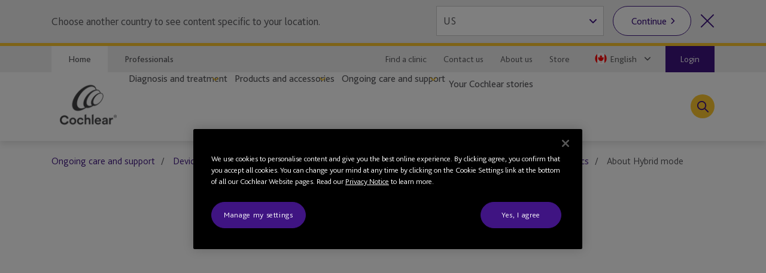

--- FILE ---
content_type: text/html; charset=utf-8
request_url: https://www.cochlear.com/ca/en/home/ongoing-care-and-support/device-support/cochlear-nucleus-portfolio/nucleus-hybrid/device-basics/nucleus-hybrid-about-hybrid-mode
body_size: 33436
content:
<!doctype html><html lang="en" style="scroll-behavior:smooth"><head><meta charset="utf-8"><meta name="viewport" content="width=device-width,initial-scale=1,shrink-to-fit=no"><meta name="theme-color" content="#000000"><link rel="shortcut icon" href="/dist/cochlear/favicon.ico"><link href="/dist/cochlear/static/css/main.e21e82f7.chunk.css" rel="stylesheet"><title data-react-helmet="true">About Hybrid mode</title><meta data-react-helmet="true" name="title" content="About Hybrid mode"/><meta data-react-helmet="true" name="keywords" content="About Hybrid mode"/><meta data-react-helmet="true" name="library" class="swiftype" data-type="string" content="en_ca"/><meta data-react-helmet="true" name="st_keywords" class="swiftype" data-type="string" content="About Hybrid mode"/><meta data-react-helmet="true" property="og:locale" content="en_ca"/><meta data-react-helmet="true" property="og:type" content="article"/><meta data-react-helmet="true" property="og:title" content="About Hybrid mode"/><meta data-react-helmet="true" property="og:site_name" content="Cochlear"/><meta data-react-helmet="true" property="og:updated_time" content="26/07/2025 7:07 AM"/><meta data-react-helmet="true" property="fb:app_id" content="127760087237610"/><meta data-react-helmet="true" name="twitter:title" content="About Hybrid mode"/><meta data-react-helmet="true" name="twitter:site" content="Cochlear"/><meta data-react-helmet="true" name="twitter:creator" content="@cochlearus    "/><link data-react-helmet="true" rel="canonical" href="/ca/en/home/ongoing-care-and-support/device-support/cochlear-nucleus-portfolio/nucleus-hybrid/device-basics/nucleus-hybrid-about-hybrid-mode"/><link data-react-helmet="true" rel="alternate" href="/ca/fr/home/ongoing-care-and-support/device-support/cochlear-nucleus-portfolio/nucleus-hybrid/device-basics/nucleus-hybrid-about-hybrid-mode" hrefLang="fr-CA"/><link data-react-helmet="true" rel="alternate" href="/ca/en/home/ongoing-care-and-support/device-support/cochlear-nucleus-portfolio/nucleus-hybrid/device-basics/nucleus-hybrid-about-hybrid-mode" hrefLang="x-default"/><script src="//geoip-js.com/js/apis/geoip2/v2.1/geoip2.js"></script><!-- OneTrust Cookies Consent Notice start -->
<script type="text/javascript">
var hostname = location.hostname;

function buildPopup(){
    if(!(hostname.indexOf("cochlear.cloud") > -1) && (window === window.parent)) { // OneTrust Banner only for non-iFramed pages
        var otScr = document.createElement("script");
        otScr.src = "https://cdn.cookielaw.org/scripttemplates/otSDKStub.js";
        otScr.type = "text/javascript";
        otScr.charset = "UTF-8";
        otScr.setAttribute("data-document-language", "true");
        otScr.setAttribute("data-domain-script", "e2b3c6ba-eed9-49e5-aa55-24fff8f654d2");
        document.head.appendChild(otScr);

        function OptanonWrapper() { 
            window.dataLayer.push( { event: 'OneTrustGroupsUpdated' } );
        }
    }
}

var continentCode = "";
var onSuccess = function(location){
    continentCode = location.continent.code;
    console.log("Continent = " + continentCode);
    if (continentCode == "EU") {
        buildPopup();
    } else {
        var cookieButton = document.getElementsByClassName('optanon-toggle-display');
        if (cookieButton.length > 0) {
            cookieButton[0].parentElement.remove();
        }
    }
};

var onError = function(error){
    console.log(
        "Error:"
        , JSON.stringify(error, undefined, 4)
    );
};
var urlPath = location.pathname.toLowerCase();
if (urlPath.startsWith("/global")) {
    geoip2.country(onSuccess, onError);
} else {
    buildPopup();
}
</script>
<!-- OneTrust Cookies Consent Notice end --><script>
var params = new URLSearchParams(window.location.search);
params.forEach(function (value, key) {
  if (key.startsWith("utm_") || key === 'fbclid') {
    sessionStorage.setItem(key, value);
  }
});
</script><script src="/dist/cochlear/static/js/Header.cd35e673.chunk.js"></script><script src="/dist/cochlear/static/js/Breadcrumbs.a2fe0db9.chunk.js"></script><script src="/dist/cochlear/static/js/FullWidthContainerVideo.05734b4e.chunk.js"></script><script src="/dist/cochlear/static/js/MediaContainer.4a2cf289.chunk.js"></script><script src="/dist/cochlear/static/js/SocialShare.dc547eb1.chunk.js"></script><script src="/dist/cochlear/static/js/RichText.a4d99798.chunk.js"></script><script src="/dist/cochlear/static/js/RelatedBlock.589ed182.chunk.js"></script><script src="/dist/cochlear/static/js/ContentCard.04778d53.chunk.js"></script><script src="/dist/cochlear/static/js/ContentCard.04778d53.chunk.js"></script><script src="/dist/cochlear/static/js/ContentCard.04778d53.chunk.js"></script><script src="/dist/cochlear/static/js/Disclaimer.de465017.chunk.js"></script><script src="/dist/cochlear/static/js/Footer.50c82551.chunk.js"></script></head><body><noscript><div class="page-warning"><div class="l-padding">Please enable JavaScript in order to get the best experience when using this site.</div></div></noscript><div id="root"><noscript><iframe src="https://www.googletagmanager.com/ns.html?id=GTM-P53C7MV" height="0" width="0" title="Google Tag Manager 1" aria-hidden="true" style="display:none;visibility:hidden"></iframe><iframe src="https://www.googletagmanager.com/ns.html?id=GTM-PVM6MWV" height="0" width="0" title="Google Tag Manager 2" aria-hidden="true" style="display:none;visibility:hidden"></iframe></noscript><div dir="ltr" data-template="video-page" class="main-content  l-layout l-one-column cf video-page"><main id="main" tabindex="-1" class="l-main "><header class="global-header"><ul class="accessibility-links" tabindex="-1"><li><a href="#article" tabindex="0">Jump to main content</a><a href="#nav" class="jump-nav-desktop" tabindex="0">Jump to main navigation</a><a href="#mobile-toolbar-nav" class="jump-nav-mobile" tabindex="0">Jump to main navigation</a></li></ul><nav id="mobile-toolbar-nav" class="mobile-toolbar"><ul class="cf"><li><button type="button" class="menu">Menu</button></li><li><a href="/ca/en/connect/contact-us" class="contact" title="" target="" tabindex="0">Contact</a></li><li><a href="/ca/en/connect/find-a-clinic" class="clinic" title="" target="" tabindex="0">Clinic Finder</a></li><li><button type="button" class="search " tabindex="0">Search</button></li></ul></nav><nav id="nav" class="nav-onscreen js-onscreen mobile-hidden "><div class="top-nav"><div class="l-padding"><div class="type-selector"><a href="/ca/en/home" class="tab-home" title="Go to Cochlear&#x27;s Home page">Home</a><a href="/ca/en/professionals" class="tab-professionals" target="">Professionals</a></div><div class="nav-selector"><a href="/ca/en/connect/find-a-clinic" class="" title="" target="">Find a clinic</a><a href="/ca/en/connect/contact-us" target="">Contact us</a><a href="/ca/en/about-us" class="" title="" target="">About us</a><a href="https://www.cochlear.com/ca/en/shop/home" target="_blank" rel="noopener noreferrer">Store</a><span class="contact nav-region-dropdown "><button class="nav-dropdown-toggle" type="button" id="dropdownCountryMenuButton" data-toggle="dropdown" aria-haspopup="true" aria-label="Select a language from the dropdown"><span id="nav-region-dropdown__cta" class="nav-region-dropdown__cta" aria-hidden="true"><img src="https://assets.cochlear.com/api/public/content/0de3e404413342d8ba15ad391596db11?v=2a67e76d" alt="Canadian flag icon" class="region-flag" loading="lazy"/>English</span></button></span><a href="https://api.cochlear.com/drx/v1/auth/authorize" class="login"><span>Login</span></a></div></div></div><div class="l-padding"><div class="logo"><a href="/ca/en/home" class="" title="" target=""><img height="164" sitecorecontenthub-content-type="Image" alt="Cochlear logo" width="196" thumbnailsrc="https://cochlearmediaportal.sitecorecontenthub.cloud/api/gateway/24969/thumbnail" src="https://assets.cochlear.com/api/public/content/45f3cdfbe24641b69870beed740063ac?v=ce0c0a42"/></a></div><ul class="nav cf  is-hidden "><li class="nav-item nav-item-top "><div role="presentation" class="nav-item-menu">Menu</div><button class="nav-item-close" type="button">Close Menu</button></li><li class="nav-item "><button type="button" class="nav-item-title nav-item-title-top has-children" aria-expanded="false" aria-haspopup="true">Diagnosis and treatment</button></li><li class="nav-item "><button type="button" class="nav-item-title nav-item-title-top has-children" aria-expanded="false" aria-haspopup="true">Products and accessories</button></li><li class="nav-item "><button type="button" class="nav-item-title nav-item-title-top has-children" aria-expanded="false" aria-haspopup="true">Ongoing care and support</button></li><li class="nav-item "><a class="nav-item-title nav-item-title-top" href="/ca/en/home/your-cochlear-stories">Your Cochlear stories</a></li></ul><div class="offscreen-background "></div><button class="link-icon search-toggle " type="button" aria-label="Toggle search" data-popover-id="global-search" aria-expanded="false"></button></div></nav><div class="mobile-header   "><div class="mobile-header__item"></div><div class="mobile-header__item"><span class="mobile-logo"><a href="/ca/en/home" class="" title="" target=""><img height="42" sitecorecontenthub-content-type="Image" alt="Cochlear logo" width="240" thumbnailsrc="https://cochlearmediaportal.sitecorecontenthub.cloud/api/gateway/24981/thumbnail" src="https://assets.cochlear.com/api/public/content/6eb6aec9067a429fb3f7da82e8940d7f?v=c0e5ece5"/></a></span></div><div class="mobile-header__item"><a href="https://api.cochlear.com/drx/v1/auth/authorize" class="login-btn"><span>Login</span></a></div></div></header><article id="article" class="article l-article  "><nav class="l-padding breadcrumbs"><ul><li><a href="/ca/en/home/ongoing-care-and-support">Ongoing care and support</a></li><li><a href="/ca/en/home/ongoing-care-and-support/device-support">Device support</a></li><li><a href="/ca/en/home/ongoing-care-and-support/device-support/cochlear-nucleus-portfolio">Cochlear Nucleus Portfolio</a></li><li><a href="/ca/en/home/ongoing-care-and-support/device-support/cochlear-nucleus-portfolio/nucleus-hybrid">Nucleus® Hybrid™ Sound Processor</a></li><li><a href="/ca/en/home/ongoing-care-and-support/device-support/cochlear-nucleus-portfolio/nucleus-hybrid">Device basics</a></li><li><span class="is-active">About Hybrid mode</span></li></ul></nav><div class="sl l-padding is-full-width is-full-width-video"><div class="cm-media-container cm-rich-text"><figure><div class="video-embed"><iframe width="560" height="315" src="https://www.youtube.com/embed/wQT0qJe6wl0?rel=0?&amp;rel=0" frameBorder="0" title="" allow="encrypted-media" allowfullscreen="" referrerpolicy="strict-origin-when-cross-origin"></iframe></div></figure></div></div><div class="l-padding"><div class="l-content-column"><div class="social-share"><ul><li><span role="button" tabindex="0" aria-label="Facebook"><img height="68" sitecorecontenthub-content-type="Image" alt="Facebook logo" width="68" thumbnailsrc="https://cochlearmediaportal.sitecorecontenthub.cloud/api/gateway/25536/thumbnail" src="https://assets.cochlear.com/api/public/content/f67d4ca2854c47d48a4e2b1418e6463e?v=063741c1"/></span></li><li><span role="button" tabindex="0" aria-label="Twitter"><img height="68" sitecorecontenthub-content-type="Image" alt="Twitter logo" width="68" thumbnailsrc="https://cochlearmediaportal.sitecorecontenthub.cloud/api/gateway/25534/thumbnail" src="https://assets.cochlear.com/api/public/content/b920f8674a38493fbb1a0ca6c570fba8?v=0cd76355"/></span></li><li><span role="button" tabindex="0" aria-label="LinkedIn"><img height="60" sitecorecontenthub-content-type="Image" alt="LinkedIn logo" width="60" thumbnailsrc="https://cochlearmediaportal.sitecorecontenthub.cloud/api/gateway/25538/thumbnail" src="https://assets.cochlear.com/api/public/content/284db41af32b40c7b6c1eb01e3667208?v=5257b391"/></span></li></ul></div><div class="cm-rich-text"><div><h2>About Hybrid mode</h2></div></div></div></div><div class="related-block"><div class="l-padding "><h2>More information</h2><div class="sl  is-33-split"><div class="sl-list has-3-items"><div class="sl-item"><a href="/ca/en/home/ongoing-care-and-support/connect-with-us/join-the-cochlear-family" class="content-card clearfix" title="Join the Cochlear Family" target=""><div class="img-container"><img height="500" sitecorecontenthub-content-type="Image" alt="Introducing-Cochlear-Family.jpg" sitecorecontenthub-content-id="13683" width="800" thumbnailsrc="https://cochlearmediaportal.sitecorecontenthub.cloud/api/gateway/13683/thumbnail" src="https://assets.cochlear.com/api/public/content/d1efd94c71ea4bf7b6708a138a659ea1?v=a57c0657"/></div><div class="content-container"><div class="content-container__grouper"><h2 class="">Join the Cochlear Family</h2><p>Access everything you need to know about your specific device including warranty, troubleshooting tips and special promotions and discounts.</p><div class="cta-grouping"><span class="cta-button">Read more</span></div></div></div></a></div><div class="sl-item"><a href="/ca/en/home/ongoing-care-and-support/upgrading-your-device" class="content-card clearfix" title="Upgrading your device" target=""><div class="img-container"><img height="500" sitecorecontenthub-content-type="Image" alt="M Image" sitecorecontenthub-content-id="13648" width="800" thumbnailsrc="https://cochlearmediaportal.sitecorecontenthub.cloud/api/gateway/13648/thumbnail" src="https://assets.cochlear.com/api/public/content/f8dcf1d58b494960ae0f5f397cfdc848?v=81f52edb"/></div><div class="content-container"><div class="content-container__grouper"><h2 class="">Upgrading your device</h2><p>Access our latest technology to hear your personal best.</p><div class="cta-grouping"><span class="cta-button">Read more</span></div></div></div></a></div><div class="sl-item"><a href="https://www.cochlear.com/ca/en/shop/" class="content-card clearfix" title="Cochlear Store" target="_blank" rel="noopener noreferrer"><div class="img-container"><img height="500" sitecorecontenthub-content-type="Image" alt="M Image" sitecorecontenthub-content-id="14037" width="800" thumbnailsrc="https://cochlearmediaportal.sitecorecontenthub.cloud/api/gateway/14037/thumbnail" src="https://assets.cochlear.com/api/public/content/43b887d5591740e28f4427cc3fe434f3?v=f168cf89"/></div><div class="content-container"><div class="content-container__grouper"><h2 class="">Cochlear Store</h2><p>Purchase accessories, rechargeable batteries and more with free shipping on all orders over $75 CAD.</p><div class="cta-grouping"><span class="cta-button">Read more</span></div></div></div></a></div></div></div></div></div><div class="disclaimer"><div class="l-padding"><h2>Disclaimer</h2><span><div><p>Please seek advice from your health professional about treatments for hearing loss. Outcomes may vary, and your health professional will advise you about the factors which could affect your outcome. Always read the instructions for use. Not all products are available in all countries. Please contact your local Cochlear representative for product information.</p>
<p>Views expressed are those of the individual. Consult your health professional to determine if you are a candidate for Cochlear technology.</p>
<p>For a full list of Cochlear’s trademarks, please visit our <a href="/ca/en/corporate/terms-of-use">Terms of Use</a> page.</p></div></span></div></div></article><footer class="global-footer"><div class="l-padding"><nav><ul class="nav-footer has-5-items"><li class="brandImg"><img height="166" sitecorecontenthub-content-type="Image" alt="Cochlear logo" width="196" thumbnailsrc="https://cochlearmediaportal.sitecorecontenthub.cloud/api/gateway/24994/thumbnail" loading="lazy" src="https://assets.cochlear.com/api/public/content/a8c5c4166cba4bdd85fd69811a617275?v=695b90cb"/></li><li class="nav-footer-item columns2"><ul><li><a href="/ca/en/corporate/investors" class="" title="" target="">Investors</a></li><li><a href="/ca/en/corporate/careers" class="" title="" target="">Careers</a></li><li><a href="http://hearandnow.cochlear.com/" target="_blank" rel="noopener noreferrer">Cochlear Blog</a></li><li><a href="/ca/en/home/products-and-accessories/cochlear-nucleus-system/nucleus-implant-reliability" class="" title="Reliability reporting">Reliability Reporting</a></li></ul></li><li class="nav-footer-item columns2"><ul><li><a href="https://www.cochlear.com/manuals" target="_blank" rel="noopener noreferrer">Product manuals</a></li><li><a href="/ca/en/corporate/media-center" class="" title="" target="">Media Center</a></li><li><a href="" class="" title="">Global Warnings</a></li><li><a href="/ca/en/corporate/terms-of-use" class="" title="" target="">Terms of Use</a></li></ul></li><li class="nav-footer-item column"><ul><li><a href="https://www.cochlear.com/global/en/corporate/data-privacy-and-security" target="_blank" rel="noopener noreferrer">Privacy commitment</a></li><li><a href="https://www.cochlear.com/corporate/privacy/en" title="Privacy" target="_blank" rel="noopener noreferrer">Privacy notice</a></li></ul></li><li class="nav-footer-social nav-footer-item link-icons-disabled"><ul class="socials-items"><li><a href="https://www.facebook.com/Cochlear/" title="Talk to us on Facebook" target="_blank" rel="noopener noreferrer"><img height="68" sitecorecontenthub-content-type="Image" alt="Facebook logo" sitecorecontenthub-content-id="13637" width="68" thumbnailsrc="https://cochlearmediaportal.sitecorecontenthub.cloud/api/gateway/13637/thumbnail" class="icon" loading="lazy" src="https://assets.cochlear.com/api/public/content/8a6ba205972d4fd182c8e1b99b6b61b0?v=e23e0b79"/></a></li><li><a href="https://www.youtube.com/user/CochlearAmericas" title="Talk to us on Youtube" target="_blank" rel="noopener noreferrer"><img height="68" sitecorecontenthub-content-type="Image" alt="YouTube logo" width="68" thumbnailsrc="https://cochlearmediaportal.sitecorecontenthub.cloud/api/gateway/13626/thumbnail" class="icon" loading="lazy" src="https://assets.cochlear.com/api/public/content/cdd2477a961b4e1e9f60bb131e35fe1e?v=5fe72000"/></a></li><li><a href="https://twitter.com/CochlearUS" title="Talk to us on Twitter" target="_blank" rel="noopener noreferrer"><img height="66" sitecorecontenthub-content-type="Image" alt="Twitter-logo-white-65x66.png" sitecorecontenthub-content-id="13797" width="65" thumbnailsrc="https://cochlearmediaportal.sitecorecontenthub.cloud/api/gateway/13797/thumbnail" class="icon" loading="lazy" src="https://assets.cochlear.com/api/public/content/4fe81b5e65cb4b1b98128b789e8e0824?v=0118fafd"/></a></li><li><a href="https://www.instagram.com/cochlearamericas/" title="Talk to us on Instagram" target="_blank" rel="noopener noreferrer"><img height="100" sitecorecontenthub-content-type="Image" alt="Instagram logo" sitecorecontenthub-content-id="27732" width="100" thumbnailsrc="https://cochlearmediaportal.sitecorecontenthub.cloud/api/gateway/27732/thumbnail" class="icon" loading="lazy" src="https://assets.cochlear.com/api/public/content/05cb5b517fb04023a8c641474053ceb4?v=26d42928"/></a></li></ul></li></ul></nav></div><div class="subfooter-container"><div class="subfooter-link"><a href="##" class="optanon-toggle-display" title="Cookie Settings">Cookie Settings</a></div><div class="subfooter-link"><a href="https://www.cochlear.com/global/en/corporate/cookies-notice" target="_blank" rel="noopener noreferrer">Cookies Notice</a></div><div class="subfooter-copyright"><div><p>Copyright &copy; 2025 Cochlear Ltd. All rights reserved</p>
<br class="t-last-br" /></div></div></div></footer></main></div></div><script type="application/json" id="__JSS_STATE__">{"sitecore":{"context":{"pageEditing":false,"site":{"name":"cochlear-ca-en"},"pageState":"normal","language":"en","itemPath":"\u002Fhome\u002Fongoing-care-and-support\u002Fdevice-support\u002Fcochlear-nucleus-portfolio\u002Fnucleus-hybrid\u002Fdevice-basics\u002Fnucleus-hybrid-about-hybrid-mode","metadata":{"title":"About Hybrid mode","description":"","featureImage":null,"featuredWidth":0,"featuredHeight":0,"keywords":"About Hybrid mode","pageType":"","lastUpdated":"26\u002F07\u002F2025 7:07 AM","localeCode":"en_ca","siteName":"Cochlear","facebookAppId":"127760087237610","twitterHandle":"@cochlearus    ","gtmContainerGlobal":"GTM-PVM6MWV","gtmContainerRegion":"GTM-P53C7MV","mapsKey":"AIzaSyB-Le6GLJA6j3d0uwWedAdkFa9LYt6RlRs","webDirection":"Left to right","showCookieBanner":"1","enableLiveChat":"","liveChatReferenceId":"","contentDisclaimerShow":"","contentDisclaimerDataSource":{"modalStyle":"dark","modalMessage":"The content on this site is intended for users from Canada. It looks like you're visiting from another country. This site may include products, services and indications which are not available in your country. Do you wish to proceed to the Canada site?","option1Text":"No, select another country","option1Link":"","option2Text":"Yes, continue to site","option2Link":""},"urls":{"canonical":"\u002Fca\u002Fen\u002Fhome\u002Fongoing-care-and-support\u002Fdevice-support\u002Fcochlear-nucleus-portfolio\u002Fnucleus-hybrid\u002Fdevice-basics\u002Fnucleus-hybrid-about-hybrid-mode","alternate":[{"link":"\u002Fca\u002Ffr\u002Fhome\u002Fongoing-care-and-support\u002Fdevice-support\u002Fcochlear-nucleus-portfolio\u002Fnucleus-hybrid\u002Fdevice-basics\u002Fnucleus-hybrid-about-hybrid-mode","lang":"fr-CA"},{"link":"\u002Fca\u002Fen\u002Fhome\u002Fongoing-care-and-support\u002Fdevice-support\u002Fcochlear-nucleus-portfolio\u002Fnucleus-hybrid\u002Fdevice-basics\u002Fnucleus-hybrid-about-hybrid-mode","lang":"x-default"}]},"schemaorg":"{\r\n  \"caption\": \"\",\r\n  \"uploadDate\": \"29-11-2020\",\r\n  \"sourceOrganization\": {\r\n    \"name\": \"\",\r\n    \"@context\": \"http:\u002F\u002Fschema.org\",\r\n    \"@type\": \"Organization\"\r\n  },\r\n  \"thumbnailUrl\": \"https:\u002F\u002Fassets.cochlear.com\u002Fapi\u002Fpublic\u002Fcontent\u002Fb59ef7102cf54bb7b407c8d075af115c?v=5b69fad4\",\r\n  \"@id\": \"https:\u002F\u002Fwww.youtube.com\u002Fembed\u002FwQT0qJe6wl0?rel=0\",\r\n  \"description\": \"\",\r\n  \"name\": \"About Hybrid mode\",\r\n  \"@context\": \"http:\u002F\u002Fschema.org\",\r\n  \"@type\": \"VideoObject\"\r\n}"}},"route":{"name":"nucleus hybrid about hybrid mode","displayName":"nucleus hybrid about hybrid mode","fields":{"System Name":{"value":"Master Control"},"Document Number":{"value":"CAM-MK-WEB-3187"},"Document Version":{"value":"1"},"DateTime":{"value":"0001-01-01T00:00:00Z"},"Type":{"value":"Standard"},"Title":{"value":"About Hybrid mode"},"description":{"value":""},"ContentTags":[{"id":"fbc6c8de-603a-49d8-959e-757b97ba252f","url":"\u002Fconfiguration\u002Ftags\u002Fdevice-support\u002Fdevice-basics","name":"Device basics","displayName":"Device basics","fields":{"HideFromDisplay":{"value":false},"HideFromFacet":{"value":false},"Title":{"value":"Device basics"}}}],"NavigationTitle":{"value":"About Hybrid mode"},"HideFromChildListing":{"value":false},"HideFromNavigation":{"value":false},"HideFromSitemap":{"value":false},"HideFromListing":{"value":false},"HideFromSearch":{"value":false},"NavigationLink":{"value":{"href":"\u002Fca\u002Fen\u002Fhome\u002Fongoing-care-and-support\u002Fdevice-support\u002Fcochlear-nucleus-portfolio\u002Fnucleus-hybrid\u002Fdevice-basics\u002Fnucleus-hybrid-about-hybrid-mode","id":"{D97E192F-FCDF-4F0A-8B71-1A422D814FB7}","querystring":"","text":"About Hybrid mode","anchor":"","url":"\u002FCochlear-CA\u002FHome\u002FOngoing care and support\u002FDevice support\u002FCochlear Nucleus portfolio\u002FNucleus Hybrid\u002FDevice basics\u002Fnucleus hybrid about hybrid mode","title":"","class":"","linktype":"internal"}},"Priority":{"id":"faf57138-4083-4bc9-8de1-8e3785dd63ca","url":"\u002Fconfiguration\u002Fsitemappriority\u002Fpoint7","name":"Point7","displayName":"Point7","fields":{"Value":{"value":"0.7"}}},"Change Frequency":{"id":"de0aff1f-dff0-4eb5-adc0-c4e8f8176293","url":"\u002Fconfiguration\u002Fchangefrequency\u002Fmonthly","name":"monthly","displayName":"monthly","fields":{"Value":{"value":"monthly"}}},"image":{"value":{"height":"900","sitecorecontenthub-content-type":"Image","alt":"M image","width":"1440","thumbnailsrc":"https:\u002F\u002Fcochlearmediaportal.sitecorecontenthub.cloud\u002Fapi\u002Fgateway\u002F13567\u002Fthumbnail","src":"https:\u002F\u002Fassets.cochlear.com\u002Fapi\u002Fpublic\u002Fcontent\u002Fb59ef7102cf54bb7b407c8d075af115c?v=5b69fad4"}},"metaTitle":{"value":""},"metaDescription":{"value":""},"useRebrandStyling":{"value":false},"noIndex":{"value":false},"otDomainScriptId":{"value":""},"isProfessional":{"value":false},"keywords":{"value":"About Hybrid mode"},"pageType":{"value":""}},"databaseName":"web","deviceId":"fe5d7fdf-89c0-4d99-9aa3-b5fbd009c9f3","itemId":"d97e192f-fcdf-4f0a-8b71-1a422d814fb7","itemLanguage":"en","itemVersion":1,"layoutId":"0186c2a3-187b-4a42-80d0-21c2edefe6c2","templateId":"99754a04-1f21-42b7-ba9f-f1ad96f244ca","templateName":"video-page","placeholders":{"header":[{"uid":"1160d2cc-c0d4-465e-a947-b888aba5db63","componentName":"Breadcrumbs","dataSource":"","params":{},"fields":{"data":{"item":{"url":"\u002Fca\u002Fen\u002Fhome\u002Fongoing-care-and-support\u002Fdevice-support\u002Fcochlear-nucleus-portfolio\u002Fnucleus-hybrid\u002Fdevice-basics\u002Fnucleus-hybrid-about-hybrid-mode","hideFromNavigation":{"boolValue":false},"title":{"value":"About Hybrid mode"},"navigationTitle":{"value":"About Hybrid mode"},"navigationLink":{"url":"\u002Fca\u002Fen\u002Fhome\u002Fongoing-care-and-support\u002Fdevice-support\u002Fcochlear-nucleus-portfolio\u002Fnucleus-hybrid\u002Fdevice-basics\u002Fnucleus-hybrid-about-hybrid-mode"},"parent":{"url":"\u002Fca\u002Fen\u002Fhome\u002Fongoing-care-and-support\u002Fdevice-support\u002Fcochlear-nucleus-portfolio\u002Fnucleus-hybrid\u002Fdevice-basics","hideFromNavigation":{"boolValue":false},"title":{"value":"Device basics"},"navigationTitle":{"value":""},"navigationLink":{"url":"\u002Fca\u002Fen\u002Fhome\u002Fongoing-care-and-support\u002Fdevice-support\u002Fcochlear-nucleus-portfolio\u002Fnucleus-hybrid"},"parent":{"url":"\u002Fca\u002Fen\u002Fhome\u002Fongoing-care-and-support\u002Fdevice-support\u002Fcochlear-nucleus-portfolio\u002Fnucleus-hybrid","hideFromNavigation":{"boolValue":false},"title":{"value":"Nucleus® with Hybrid™ Hearing device support"},"navigationTitle":{"value":"Nucleus® Hybrid™ Sound Processor"},"navigationLink":{"url":"\u002Fca\u002Fen\u002Fhome\u002Fongoing-care-and-support\u002Fdevice-support\u002Fcochlear-nucleus-portfolio\u002Fnucleus-hybrid"},"parent":{"url":"\u002Fca\u002Fen\u002Fhome\u002Fongoing-care-and-support\u002Fdevice-support\u002Fcochlear-nucleus-portfolio","hideFromNavigation":{"boolValue":false},"title":{"value":"Cochlear™ Nucleus® Portfolio"},"navigationTitle":{"value":"Cochlear Nucleus Portfolio"},"navigationLink":{"url":"\u002Fca\u002Fen\u002Fhome\u002Fongoing-care-and-support\u002Fdevice-support\u002Fcochlear-nucleus-portfolio"},"parent":{"url":"\u002Fca\u002Fen\u002Fhome\u002Fongoing-care-and-support\u002Fdevice-support","hideFromNavigation":{"boolValue":false},"title":{"value":"Ongoing hearing implant care: Help and support | Cochlear"},"navigationTitle":{"value":"Device support"},"navigationLink":{"url":"\u002Fca\u002Fen\u002Fhome\u002Fongoing-care-and-support\u002Fdevice-support"},"parent":{"url":"\u002Fca\u002Fen\u002Fhome\u002Fongoing-care-and-support","hideFromNavigation":{"boolValue":false},"title":{"value":"Ongoing care and support"},"navigationTitle":{"value":"Ongoing care and support"},"navigationLink":{"url":"\u002Fca\u002Fen\u002Fhome\u002Fongoing-care-and-support"}}}}}}}}}},{"uid":"5b7b5e3d-5c31-4af8-8537-64d616ae3b36","componentName":"FullWidthContainerVideo","dataSource":"","params":{},"placeholders":{"content-full-width":[{"uid":"5d855c48-b2bb-4008-928a-06532a9f3007","componentName":"MediaContainer","dataSource":"{C8813F43-C073-49CB-AE09-15AA95C87F88}","params":{},"fields":{"videoTitle":{"value":""},"quote":{"value":""},"quoteSource":{"value":""},"video":{"value":{"href":"https:\u002F\u002Fwww.youtube.com\u002Fembed\u002FwQT0qJe6wl0?rel=0","linktype":"external","url":"https:\u002F\u002Fwww.youtube.com\u002Fembed\u002FwQT0qJe6wl0?rel=0","anchor":"","target":""}},"image":{"value":{}}}}]}}],"main":[{"uid":"07482801-717d-4508-91dd-e7f61e8f154e","componentName":"SocialShare","dataSource":"{0E9FCF55-6BC2-4FD4-8ADE-4B7A6BF43588}","params":{},"fields":{"shareLinks":[{"id":"0954686b-8c08-4f45-9b5f-6d37fdad8404","url":"\u002Fconfiguration\u002Fsocial-share\u002Fsocial-links\u002Ffacebook","name":"Facebook","displayName":"Facebook","fields":{"image":{"value":{"height":"68","sitecorecontenthub-content-type":"Image","alt":"Facebook logo","width":"68","thumbnailsrc":"https:\u002F\u002Fcochlearmediaportal.sitecorecontenthub.cloud\u002Fapi\u002Fgateway\u002F25536\u002Fthumbnail","src":"https:\u002F\u002Fassets.cochlear.com\u002Fapi\u002Fpublic\u002Fcontent\u002Ff67d4ca2854c47d48a4e2b1418e6463e?v=063741c1"}},"link":{"value":{"href":"https:\u002F\u002Fwww.facebook.com\u002Fdialog\u002Fshare?app_id={fbID}&href={URL}","linktype":"external","url":"https:\u002F\u002Fwww.facebook.com\u002Fdialog\u002Fshare?app_id={fbID}&href={URL}","anchor":"","target":""}},"title":{"value":"Facebook"}}},{"id":"8effb98b-0461-429a-bc87-4930cfc1a9c7","url":"\u002Fconfiguration\u002Fsocial-share\u002Fsocial-links\u002Ftwitter","name":"Twitter","displayName":"Twitter","fields":{"image":{"value":{"height":"68","sitecorecontenthub-content-type":"Image","alt":"Twitter logo","width":"68","thumbnailsrc":"https:\u002F\u002Fcochlearmediaportal.sitecorecontenthub.cloud\u002Fapi\u002Fgateway\u002F25534\u002Fthumbnail","src":"https:\u002F\u002Fassets.cochlear.com\u002Fapi\u002Fpublic\u002Fcontent\u002Fb920f8674a38493fbb1a0ca6c570fba8?v=0cd76355"}},"link":{"value":{"href":"https:\u002F\u002Ftwitter.com\u002Fintent\u002Ftweet?url={URL}","linktype":"external","url":"https:\u002F\u002Ftwitter.com\u002Fintent\u002Ftweet?url={URL}","anchor":"","target":""}},"title":{"value":"Twitter"}}},{"id":"8f053eb6-8279-428c-9240-0e9349f95bff","url":"\u002Fconfiguration\u002Fsocial-share\u002Fsocial-links\u002Flinkedin","name":"Linkedin","displayName":"Linkedin","fields":{"image":{"value":{"height":"60","sitecorecontenthub-content-type":"Image","alt":"LinkedIn logo","width":"60","thumbnailsrc":"https:\u002F\u002Fcochlearmediaportal.sitecorecontenthub.cloud\u002Fapi\u002Fgateway\u002F25538\u002Fthumbnail","src":"https:\u002F\u002Fassets.cochlear.com\u002Fapi\u002Fpublic\u002Fcontent\u002F284db41af32b40c7b6c1eb01e3667208?v=5257b391"}},"link":{"value":{"href":"https:\u002F\u002Fwww.linkedin.com\u002Fcws\u002Fshare?url={URL}","linktype":"external","url":"https:\u002F\u002Fwww.linkedin.com\u002Fcws\u002Fshare?url={URL}","anchor":"","target":""}},"title":{"value":"LinkedIn"}}}]}},{"uid":"5dff7449-a104-47ec-8018-0995c49d19c8","componentName":"RichText","dataSource":"{32761D6A-6E32-471A-8B8E-14F4FFB628CA}","params":{},"fields":{"hasFade":{"value":false},"richText":{"value":"\u003Ch2\u003EAbout Hybrid mode\u003C\u002Fh2\u003E"}}}],"footer":[{"uid":"0897d92b-48ec-4db9-8abb-52685759a58f","componentName":"RelatedBlock","dataSource":"{EEC84CA1-94A2-4F47-A354-8B44EEC6AB99}","params":{},"fields":{"hasFade":{"value":false},"title":{"value":"More information"}},"placeholders":{"content-33-split-left":[{"uid":"d894f3d9-5254-4cfb-a5d3-14a912166094","componentName":"ContentCard","dataSource":"{CD9B6DF5-D117-453C-8C93-CEC9CB710ABF}","params":{},"fields":{"link":{"value":{"href":"\u002Fca\u002Fen\u002Fhome\u002Fongoing-care-and-support\u002Fconnect-with-us\u002Fjoin-the-cochlear-family","id":"{AF4D6405-A92F-41F3-A0BA-7A5A296856C8}","querystring":"","linktype":"internal","text":"Read more","anchor":"","url":"\u002FCochlear-CA\u002FHome\u002FOngoing care and support\u002FConnect with us\u002FJoin the Cochlear Family","title":"","class":"","target":""}},"title":{"value":"Join the Cochlear Family"},"description":{"value":"Access everything you need to know about your specific device including warranty, troubleshooting tips and special promotions and discounts."},"image":{"value":{"height":"500","sitecorecontenthub-content-type":"Image","alt":"Introducing-Cochlear-Family.jpg","sitecorecontenthub-content-id":"13683","width":"800","thumbnailsrc":"https:\u002F\u002Fcochlearmediaportal.sitecorecontenthub.cloud\u002Fapi\u002Fgateway\u002F13683\u002Fthumbnail","src":"https:\u002F\u002Fassets.cochlear.com\u002Fapi\u002Fpublic\u002Fcontent\u002Fd1efd94c71ea4bf7b6708a138a659ea1?v=a57c0657"}}}}],"content-33-split-middle":[{"uid":"4f33c274-68b0-44e1-a96c-195ee9f5f055","componentName":"ContentCard","dataSource":"{129EE440-B5AA-49F7-811E-F7E6549E667C}","params":{},"fields":{"link":{"value":{"href":"\u002Fca\u002Fen\u002Fhome\u002Fongoing-care-and-support\u002Fupgrading-your-device","id":"{3B64DD40-8804-49DA-93C3-0EF9153DFD17}","querystring":"","linktype":"internal","text":"Read more","anchor":"","url":"\u002FCochlear-CA\u002FHome\u002FOngoing care and support\u002FUpgrading your device","title":"","class":"","target":""}},"title":{"value":"Upgrading your device"},"description":{"value":"Access our latest technology to hear your personal best."},"image":{"value":{"height":"500","sitecorecontenthub-content-type":"Image","alt":"M Image","sitecorecontenthub-content-id":"13648","width":"800","thumbnailsrc":"https:\u002F\u002Fcochlearmediaportal.sitecorecontenthub.cloud\u002Fapi\u002Fgateway\u002F13648\u002Fthumbnail","src":"https:\u002F\u002Fassets.cochlear.com\u002Fapi\u002Fpublic\u002Fcontent\u002Ff8dcf1d58b494960ae0f5f397cfdc848?v=81f52edb"}}}}],"content-33-split-right":[{"uid":"b452ddce-a758-43dd-ac14-366631d68776","componentName":"ContentCard","dataSource":"{4834EF16-D208-4235-8788-4C1D9069DF98}","params":{},"fields":{"link":{"value":{"href":"https:\u002F\u002Fwww.cochlear.com\u002Fca\u002Fen\u002Fshop\u002F","text":"Read more","linktype":"external","url":"https:\u002F\u002Fwww.cochlear.com\u002Fca\u002Fen\u002Fshop\u002F","anchor":"","target":"_blank"}},"title":{"value":"Cochlear Store"},"description":{"value":"Purchase accessories, rechargeable batteries and more with free shipping on all orders over $75 CAD."},"image":{"value":{"height":"500","sitecorecontenthub-content-type":"Image","alt":"M Image","sitecorecontenthub-content-id":"14037","width":"800","thumbnailsrc":"https:\u002F\u002Fcochlearmediaportal.sitecorecontenthub.cloud\u002Fapi\u002Fgateway\u002F14037\u002Fthumbnail","src":"https:\u002F\u002Fassets.cochlear.com\u002Fapi\u002Fpublic\u002Fcontent\u002F43b887d5591740e28f4427cc3fe434f3?v=f168cf89"}}}}]}},{"uid":"6e6a0ba3-33a6-4e88-82cf-9bd2abcac1d8","componentName":"Disclaimer","dataSource":"{C08FA301-37DE-4D90-9C81-88C8AC185FD6}","params":{},"fields":{"description":{"value":"\u003Cp\u003EPlease seek advice from your health professional about treatments for hearing loss. Outcomes may vary, and your health professional will advise you about the factors which could affect your outcome. Always read the instructions for use. Not all products are available in all countries. Please contact your local Cochlear representative for product information.\u003C\u002Fp\u003E\n\u003Cp\u003EViews expressed are those of the individual. Consult your health professional to determine if you are a candidate for Cochlear technology.\u003C\u002Fp\u003E\n\u003Cp\u003EFor a full list of Cochlear’s trademarks, please visit our \u003Ca href=\"\u002Fca\u002Fen\u002Fcorporate\u002Fterms-of-use\"\u003ETerms of Use\u003C\u002Fa\u003E page.\u003C\u002Fp\u003E"},"title":{"value":"Disclaimer"}}}],"global-header":[{"uid":"2bd009b4-667d-4bc5-8fd1-95412b00962d","componentName":"Header","dataSource":"{996D352F-2A75-4356-92B0-0FAA53A76FA0}","params":{},"fields":{"desktopLogo":{"value":{"height":"164","sitecorecontenthub-content-type":"Image","alt":"Cochlear logo","width":"196","thumbnailsrc":"https:\u002F\u002Fcochlearmediaportal.sitecorecontenthub.cloud\u002Fapi\u002Fgateway\u002F24969\u002Fthumbnail","src":"https:\u002F\u002Fassets.cochlear.com\u002Fapi\u002Fpublic\u002Fcontent\u002F45f3cdfbe24641b69870beed740063ac?v=ce0c0a42"}},"logoLink":{"value":{"href":"\u002Fca\u002Fen\u002Fhome","id":"{533B2CF6-31F3-4680-A723-F76B4E43E901}","querystring":"","target":"","text":"Home","anchor":"","url":"\u002FCochlear-CA\u002FHome","title":"","class":"","linktype":"internal"}},"mobileLogo":{"value":{"height":"42","sitecorecontenthub-content-type":"Image","alt":"Cochlear logo","width":"240","thumbnailsrc":"https:\u002F\u002Fcochlearmediaportal.sitecorecontenthub.cloud\u002Fapi\u002Fgateway\u002F24981\u002Fthumbnail","src":"https:\u002F\u002Fassets.cochlear.com\u002Fapi\u002Fpublic\u002Fcontent\u002F6eb6aec9067a429fb3f7da82e8940d7f?v=c0e5ece5"}},"contactLink":{"value":{"href":"\u002Fca\u002Fen\u002Fconnect\u002Fcontact-us","id":"{49AA68A9-C7BE-4F0A-A313-E5C70A687DB3}","querystring":"","target":"","text":"Contact","anchor":"","url":"\u002FCochlear-CA\u002FConnect\u002FContact us","title":"","class":"","linktype":"internal"}},"searchText":{"value":"Search"},"additionalList":[{"id":"2a73c384-0aad-4774-b996-730dd03e8e80","url":"\u002Fconfiguration\u002Fheader\u002Fnavigation-links\u002Fabout-us","name":"About Us","displayName":"About Us","fields":{"icon":{"value":""},"link":{"value":{"href":"\u002Fca\u002Fen\u002Fabout-us","id":"{3E120167-D090-4615-BA20-9E61068014D0}","querystring":"","linktype":"internal","text":"About us","anchor":"","url":"\u002FCochlear-CA\u002FAbout us","title":"","class":"","target":""}}}},{"id":"84bd01a5-2054-4144-9e62-8890d3074328","url":"\u002Fconfiguration\u002Fheader\u002Fnavigation-links\u002Fstore","name":"Store","displayName":"Store","fields":{"icon":{"value":""},"link":{"value":{"href":"https:\u002F\u002Fwww.cochlear.com\u002Fca\u002Fen\u002Fshop\u002Fhome","text":"Store","linktype":"external","url":"https:\u002F\u002Fwww.cochlear.com\u002Fca\u002Fen\u002Fshop\u002Fhome","anchor":"","target":"_blank"}}}},{"id":"9d68317f-ae74-4ab0-b715-bf0b185cfbc6","url":"\u002Fconfiguration\u002Fheader\u002Fnavigation-links\u002Fswitch-to-professional","name":"Switch to Professional","displayName":"Switch to Professional","fields":{"icon":{"value":""},"link":{"value":{"href":"\u002Fca\u002Fen\u002Fprofessionals","id":"{A0A0EC98-7258-466F-950D-D29A346E7387}","querystring":"","target":"","text":"Switch to professional site","anchor":"","url":"\u002FCochlear-CA\u002FProfessionals","title":"Switch to professional site","class":"","linktype":"internal"}}}}],"clinicFinderLink":{"value":{"href":"\u002Fca\u002Fen\u002Fconnect\u002Ffind-a-clinic","id":"{4D226ADB-EE13-4956-A2D2-D4BA7CF52E5A}","querystring":"","target":"","text":"Clinic Finder","anchor":"","url":"\u002FCochlear-CA\u002FConnect\u002FFind a Clinic","title":"","class":"","linktype":"internal"}},"closeText":{"value":"Close Menu"},"menuText":{"value":"Menu"},"backText":{"value":"Back"},"searchDescription":{"value":""},"searchLink":{"value":{"href":"\u002Fca\u002Fen\u002Fconnect\u002Fsearch-results","id":"{7F26012A-A96D-47E6-A36D-49A3C05F5D1C}","querystring":"","target":"","text":"","anchor":"","url":"\u002FCochlear-CA\u002FConnect\u002FSearch Results","title":"","class":"","linktype":"internal"}},"searchPlaceholder":{"value":"Please enter your search term"},"showSearchIcon":{"value":true},"jumpToContentText":{"value":"Jump to main content"},"languageSelectAria":{"value":"Select a language from the dropdown"},"countrySelectAria":{"value":"Select a country from the options below"},"jumpToNavText":{"value":"Jump to main navigation"},"countrySelectClose":{"value":"Close country selector"},"messageBannerText":{"value":""},"topNavList":[{"id":"42966c6e-93c7-4908-b578-0f97fe21a356","url":"\u002Fconfiguration\u002Fheader\u002Fnavigation-links\u002Ffind-a-clinic","name":"Find a Clinic","displayName":"Find a Clinic","fields":{"icon":{"value":""},"link":{"value":{"href":"\u002Fca\u002Fen\u002Fconnect\u002Ffind-a-clinic","id":"{4D226ADB-EE13-4956-A2D2-D4BA7CF52E5A}","querystring":"","target":"","text":"Find a clinic","anchor":"","url":"\u002FCochlear-CA\u002FConnect\u002FFind a Clinic","title":"","class":"","linktype":"internal"}}}},{"id":"fe3b028a-b7e6-4fbc-906d-fee54c413052","url":"\u002Fconfiguration\u002Fheader\u002Fnavigation-links\u002Fcontact-us","name":"Contact Us","displayName":"Contact Us","fields":{"icon":{"value":""},"link":{"value":{"href":"\u002Fca\u002Fen\u002Fconnect\u002Fcontact-us","id":"{49AA68A9-C7BE-4F0A-A313-E5C70A687DB3}","querystring":"","text":"Contact us","url":"\u002FCochlear-CA\u002FConnect\u002FContact us","linktype":"internal","target":""}}}},{"id":"2a73c384-0aad-4774-b996-730dd03e8e80","url":"\u002Fconfiguration\u002Fheader\u002Fnavigation-links\u002Fabout-us","name":"About Us","displayName":"About Us","fields":{"icon":{"value":""},"link":{"value":{"href":"\u002Fca\u002Fen\u002Fabout-us","id":"{3E120167-D090-4615-BA20-9E61068014D0}","querystring":"","linktype":"internal","text":"About us","anchor":"","url":"\u002FCochlear-CA\u002FAbout us","title":"","class":"","target":""}}}},{"id":"84bd01a5-2054-4144-9e62-8890d3074328","url":"\u002Fconfiguration\u002Fheader\u002Fnavigation-links\u002Fstore","name":"Store","displayName":"Store","fields":{"icon":{"value":""},"link":{"value":{"href":"https:\u002F\u002Fwww.cochlear.com\u002Fca\u002Fen\u002Fshop\u002Fhome","text":"Store","linktype":"external","url":"https:\u002F\u002Fwww.cochlear.com\u002Fca\u002Fen\u002Fshop\u002Fhome","anchor":"","target":"_blank"}}}}],"homeLink":{"value":{"href":"\u002Fca\u002Fen\u002Fhome","id":"{533B2CF6-31F3-4680-A723-F76B4E43E901}","querystring":"","text":"Home","anchor":"","url":"\u002FCochlear-CA\u002FHome","title":"Go to Cochlear's Home page","class":"","linktype":"internal"}},"menuLinkDescription":{"value":"Learn more about"},"professionalsLink":{"value":{"href":"\u002Fca\u002Fen\u002Fprofessionals","id":"{A0A0EC98-7258-466F-950D-D29A346E7387}","querystring":"","target":"","text":"Professionals","url":"\u002FCochlear-CA\u002FProfessionals","linktype":"internal"}},"loginLink":{"value":{"href":"https:\u002F\u002Fapi.cochlear.com\u002Fdrx-auth\u002Fv1\u002Fauthorize","text":"Login","linktype":"external","url":"https:\u002F\u002Fapi.cochlear.com\u002Fdrx-auth\u002Fv1\u002Fauthorize","anchor":"","title":"Login","target":""}},"menuLinkText":{"value":"Learn more"},"rootItem":{"id":"533b2cf6-31f3-4680-a723-f76b4e43e901","url":"\u002Fhome","name":"Home","displayName":"Home","fields":{"System Name":{"value":"Master Control"},"Document Number":{"value":"CAM-MK-WEB-2613"},"Document Version":{"value":"1"},"DateTime":{"value":"2021-03-01T19:59:00Z"},"Type":{"value":"Standard"},"Title":{"value":"Hear now. And always."},"description":{"value":"Cochlear is a leader in implantable hearing devices that help to restore hearing and connect people to a world of sound. Start your hearing journey today."},"ContentTags":[],"NavigationTitle":{"value":"Home"},"HideFromChildListing":{"value":false},"HideFromNavigation":{"value":false},"HideFromSitemap":{"value":false},"HideFromListing":{"value":false},"HideFromSearch":{"value":false},"NavigationLink":{"value":{"href":""}},"Priority":{"id":"12912e70-edea-478c-8e76-ee22e03de63b","url":"\u002Fconfiguration\u002Fsitemappriority\u002F1point0","name":"1Point0","displayName":"1Point0","fields":{"Value":{"value":"1.0"}}},"Change Frequency":{"id":"f6eba89e-f8ec-40e8-ad49-9a548e6f75a7","url":"\u002Fconfiguration\u002Fchangefrequency\u002Falways","name":"always","displayName":"always","fields":{"Value":{"value":"always"}}},"image":{"value":{}},"metaTitle":{"value":""},"metaDescription":{"value":""},"useRebrandStyling":{"value":false},"noIndex":{"value":false},"otDomainScriptId":{"value":""},"isProfessional":{"value":false},"keywords":{"value":"Cochlear is a leader in implantable hearing devices that help to restore hearing and connect people to a world of sound. Start your hearing journey today."},"pageType":{"value":""}}},"showTopNav":{"value":true},"additionalStoreLinks":[],"countrySelectTitle":{"value":"Select country"},"languageOtherIcon":{"value":{"height":"227","sitecorecontenthub-content-type":"Image","alt":"Globe icon","width":"228","thumbnailsrc":"https:\u002F\u002Fcochlearmediaportal.sitecorecontenthub.cloud\u002Fapi\u002Fgateway\u002F25064\u002Fthumbnail","src":"https:\u002F\u002Fassets.cochlear.com\u002Fapi\u002Fpublic\u002Fcontent\u002Fe357832667a74e048b256b0e9b275541?v=552109b9"}},"countryRedirectButton":{"value":"Continue"},"countryRedirectClose":{"value":"Close country selector"},"countryRedirectText":{"value":"Choose another country to see content specific to your location. "},"regionList":[{"id":"591c2a10-e43f-4029-ae77-bd239b79b6fa","url":"\u002Fconfiguration\u002Fcountries\u002Finternational","name":"International","displayName":"International","fields":{"heading":{"value":"International"},"countryList":[{"id":"aa02cefb-e404-4813-8e39-ebee5a3ea783","url":"\u002Fconfiguration\u002Fcountries\u002Finternational\u002Finternational","name":"International","displayName":"International","fields":{"languageList":[{"id":"64fa7530-3520-4660-880d-8026910f89e6","url":"\u002Fconfiguration\u002Flanguages\u002Fenglish","name":"English","displayName":"English","fields":{"key":{"value":"en"},"sitecoreKey":{"value":""},"text":{"value":"English"}}}],"link":{"value":{"href":"https:\u002F\u002Fwww.cochlear.com\u002Fintl","linktype":"external","url":"https:\u002F\u002Fwww.cochlear.com\u002Fintl","anchor":"","target":""}},"text":{"value":"International"},"icon":{"value":{"height":"227","sitecorecontenthub-content-type":"Image","alt":"Globe icon","width":"228","thumbnailsrc":"https:\u002F\u002Fcochlearmediaportal.sitecorecontenthub.cloud\u002Fapi\u002Fgateway\u002F25064\u002Fthumbnail","src":"https:\u002F\u002Fassets.cochlear.com\u002Fapi\u002Fpublic\u002Fcontent\u002Fe357832667a74e048b256b0e9b275541?v=552109b9"}},"key":{"value":"intl"},"isoLanguageList":[]}}]}},{"id":"30067922-d1e7-4b62-8f48-2d16ae96b24d","url":"\u002Fconfiguration\u002Fcountries\u002Famericas","name":"Americas","displayName":"Americas","fields":{"heading":{"value":"Americas"},"countryList":[{"id":"3738c571-ad6f-4b6a-b347-692382f25973","url":"\u002Fconfiguration\u002Fcountries\u002Famericas\u002Famerica","name":"America","displayName":"America","fields":{"languageList":[{"id":"64fa7530-3520-4660-880d-8026910f89e6","url":"\u002Fconfiguration\u002Flanguages\u002Fenglish","name":"English","displayName":"English","fields":{"key":{"value":"en"},"sitecoreKey":{"value":""},"text":{"value":"English"}}},{"id":"342a5482-8817-41f8-a5a6-44edc6348fca","url":"\u002Fconfiguration\u002Flanguages\u002Fspanish-america","name":"Spanish America","displayName":"Spanish America","fields":{"key":{"value":"es"},"sitecoreKey":{"value":"es-MX"},"text":{"value":"Spanish"}}}],"link":{"value":{"href":"\u002Fus","linktype":"external","url":"\u002Fus","anchor":"","target":""}},"text":{"value":"US"},"icon":{"value":{"height":"64","sitecorecontenthub-content-type":"Image","alt":"US flag icon","width":"64","thumbnailsrc":"https:\u002F\u002Fcochlearmediaportal.sitecorecontenthub.cloud\u002Fapi\u002Fgateway\u002F25140\u002Fthumbnail","src":"https:\u002F\u002Fassets.cochlear.com\u002Fapi\u002Fpublic\u002Fcontent\u002F9fc3b2412b9d437dbab88cb301ff276b?v=9d687315"}},"key":{"value":"us"},"isoLanguageList":[{"id":"c6742a4e-d179-44eb-85c2-c093e2097f59","url":"\u002Fsitecore\u002Fsystem\u002Flanguages\u002Fen-us","name":"en-US","displayName":"en-US","fields":{"Base Culture":{"value":""},"Fallback Region Display Name":{"value":""},"displayName":{"value":""},"cochlearLanguageCode":{"value":""},"Fallback Language":{"value":"en"},"Charset":{"value":"iso-8859-1"},"Code page":{"value":"65001"},"Dictionary":{"value":"en-US.tdf"},"Encoding":{"value":"utf-8"},"Iso":{"value":"en"},"Regional Iso Code":{"value":"en-US"},"WorldLingo Language Identifier":{"value":""}}},{"id":"0f61d07e-3688-446a-a777-b3ccf67e3b46","url":"\u002Fsitecore\u002Fsystem\u002Flanguages\u002Fes-mx","name":"es-MX","displayName":"es-MX","fields":{"Base Culture":{"value":""},"Fallback Region Display Name":{"value":""},"displayName":{"value":""},"cochlearLanguageCode":{"value":"es"},"Fallback Language":{"value":"en"},"Charset":{"value":"iso-8859-1"},"Code page":{"value":"65001"},"Dictionary":{"value":""},"Encoding":{"value":"utf-8"},"Iso":{"value":"es"},"Regional Iso Code":{"value":"es-MX"},"WorldLingo Language Identifier":{"value":""}}}]}},{"id":"7c7446a0-f911-49cc-af60-7a7829c5a6f5","url":"\u002Fconfiguration\u002Fcountries\u002Famericas\u002Fcanada","name":"Canada","displayName":"Canada","fields":{"languageList":[{"id":"64fa7530-3520-4660-880d-8026910f89e6","url":"\u002Fconfiguration\u002Flanguages\u002Fenglish","name":"English","displayName":"English","fields":{"key":{"value":"en"},"sitecoreKey":{"value":""},"text":{"value":"English"}}},{"id":"1aba865a-9531-4e98-b503-f6e3060f7957","url":"\u002Fconfiguration\u002Flanguages\u002Ffrench-canada","name":"French Canada","displayName":"French Canada","fields":{"key":{"value":"fr"},"sitecoreKey":{"value":"fr-CA"},"text":{"value":"French"}}}],"link":{"value":{"href":"\u002Fca","linktype":"external","url":"\u002Fca","anchor":"","target":""}},"text":{"value":"Canada"},"icon":{"value":{"height":"64","sitecorecontenthub-content-type":"Image","alt":"Canadian flag icon","width":"64","thumbnailsrc":"https:\u002F\u002Fcochlearmediaportal.sitecorecontenthub.cloud\u002Fapi\u002Fgateway\u002F25023\u002Fthumbnail","src":"https:\u002F\u002Fassets.cochlear.com\u002Fapi\u002Fpublic\u002Fcontent\u002F0de3e404413342d8ba15ad391596db11?v=2a67e76d"}},"key":{"value":"ca"},"isoLanguageList":[{"id":"af584191-45c9-4201-8740-5409f4cf8bdd","url":"\u002Fsitecore\u002Fsystem\u002Flanguages\u002Fen","name":"en","displayName":"en","fields":{"Base Culture":{"value":""},"Fallback Region Display Name":{"value":""},"displayName":{"value":"English"},"cochlearLanguageCode":{"value":"en"},"Fallback Language":{"value":""},"Charset":{"value":""},"Code page":{"value":""},"Dictionary":{"value":"en-US.tdf"},"Encoding":{"value":""},"Iso":{"value":"en"},"Regional Iso Code":{"value":""},"WorldLingo Language Identifier":{"value":""}}},{"id":"2f909c86-9208-4770-b583-41ff23695fd1","url":"\u002Fsitecore\u002Fsystem\u002Flanguages\u002Ffr-ca","name":"fr-CA","displayName":"fr-CA","fields":{"Base Culture":{"value":""},"Fallback Region Display Name":{"value":""},"displayName":{"value":""},"cochlearLanguageCode":{"value":""},"Fallback Language":{"value":"en"},"Charset":{"value":"iso-8859-1"},"Code page":{"value":"65001"},"Dictionary":{"value":""},"Encoding":{"value":"utf-8"},"Iso":{"value":"fr"},"Regional Iso Code":{"value":"fr-CA"},"WorldLingo Language Identifier":{"value":""}}}]}},{"id":"423911f3-33c2-4751-a2d1-c1078ae37930","url":"\u002Fconfiguration\u002Fcountries\u002Famericas\u002Flatin-america","name":"Latin America","displayName":"Latin America","fields":{"languageList":[{"id":"02f1948d-2069-4954-83fb-455a75a778f1","url":"\u002Fconfiguration\u002Flanguages\u002Fspanish-latin-america","name":"Spanish Latin America","displayName":"Spanish Latin America","fields":{"key":{"value":"es"},"sitecoreKey":{"value":"es-AR"},"text":{"value":"Spanish"}}}],"link":{"value":{"href":"https:\u002F\u002Fwww.cochlear.com\u002Fla\u002Fes\u002Fhome","linktype":"external","url":"https:\u002F\u002Fwww.cochlear.com\u002Fla\u002Fes\u002Fhome","anchor":"","target":""}},"text":{"value":"Latin America"},"icon":{"value":{"height":"227","sitecorecontenthub-content-type":"Image","alt":"Globe icon","width":"228","thumbnailsrc":"https:\u002F\u002Fcochlearmediaportal.sitecorecontenthub.cloud\u002Fapi\u002Fgateway\u002F25064\u002Fthumbnail","src":"https:\u002F\u002Fassets.cochlear.com\u002Fapi\u002Fpublic\u002Fcontent\u002Fe357832667a74e048b256b0e9b275541?v=552109b9"}},"key":{"value":"la"},"isoLanguageList":[{"id":"47952c96-c7f3-4740-8a75-1242f44f28f8","url":"\u002Fsitecore\u002Fsystem\u002Flanguages\u002Fes-ar","name":"es-AR","displayName":"es-AR","fields":{"Base Culture":{"value":""},"Fallback Region Display Name":{"value":""},"displayName":{"value":""},"cochlearLanguageCode":{"value":""},"Fallback Language":{"value":"en"},"Charset":{"value":"windows-1256"},"Code page":{"value":"65001"},"Dictionary":{"value":""},"Encoding":{"value":"utf-8"},"Iso":{"value":"es"},"Regional Iso Code":{"value":"es-AR"},"WorldLingo Language Identifier":{"value":""}}}]}},{"id":"c4a1aa47-c381-4f69-9bdf-30c17a7e9aae","url":"\u002Fconfiguration\u002Fcountries\u002Famericas\u002Fbrazil","name":"Brazil","displayName":"Brazil","fields":{"languageList":[{"id":"dcb9f2f9-384a-4117-b537-b7766e12fbad","url":"\u002Fconfiguration\u002Flanguages\u002Fportuguese-brazil","name":"Portuguese Brazil","displayName":"Portuguese Brazil","fields":{"key":{"value":"pt"},"sitecoreKey":{"value":"pt-BR"},"text":{"value":"Portuguese"}}}],"link":{"value":{"href":"https:\u002F\u002Fwww.cochlear.com\u002Fbr\u002Fpt\u002Fhome","linktype":"external","url":"https:\u002F\u002Fwww.cochlear.com\u002Fbr\u002Fpt\u002Fhome","anchor":"","target":""}},"text":{"value":"Brazil"},"icon":{"value":{"height":"64","sitecorecontenthub-content-type":"Image","alt":"Brazilian flag icon","width":"64","thumbnailsrc":"https:\u002F\u002Fcochlearmediaportal.sitecorecontenthub.cloud\u002Fapi\u002Fgateway\u002F25015\u002Fthumbnail","src":"https:\u002F\u002Fassets.cochlear.com\u002Fapi\u002Fpublic\u002Fcontent\u002F59fbe1e136214536964ac2d29c07acbd?v=3e9c02f9"}},"key":{"value":"br"},"isoLanguageList":[{"id":"165a08bc-7aef-46d7-bb95-84d297ded198","url":"\u002Fsitecore\u002Fsystem\u002Flanguages\u002Fpt-br","name":"pt-BR","displayName":"pt-BR","fields":{"Base Culture":{"value":""},"Fallback Region Display Name":{"value":""},"displayName":{"value":"Portuguese (Brazil) - Português (Brasil)"},"cochlearLanguageCode":{"value":"pt-br"},"Fallback Language":{"value":"en"},"Charset":{"value":"iso-8859-1"},"Code page":{"value":"65001"},"Dictionary":{"value":""},"Encoding":{"value":"utf-8"},"Iso":{"value":"pt"},"Regional Iso Code":{"value":"pt-BR"},"WorldLingo Language Identifier":{"value":""}}}]}}]}},{"id":"8deaa84c-f869-4ca2-8bd4-9cbf874785e1","url":"\u002Fconfiguration\u002Fcountries\u002Fmiddle-east---africa","name":"Middle East - Africa","displayName":"Middle East - Africa","fields":{"heading":{"value":"Middle East & Africa"},"countryList":[{"id":"19496d5f-7250-499e-860b-3fca13ed636e","url":"\u002Fconfiguration\u002Fcountries\u002Fmiddle-east---africa\u002Fmiddle-east","name":"Middle East","displayName":"Middle East","fields":{"languageList":[{"id":"f64793a6-ce03-4a09-a891-4040d640f14d","url":"\u002Fconfiguration\u002Flanguages\u002Farabic-en","name":"Arabic EN","displayName":"Arabic EN","fields":{"key":{"value":"ar"},"sitecoreKey":{"value":"ar-AE"},"text":{"value":"Arabic"}}},{"id":"64fa7530-3520-4660-880d-8026910f89e6","url":"\u002Fconfiguration\u002Flanguages\u002Fenglish","name":"English","displayName":"English","fields":{"key":{"value":"en"},"sitecoreKey":{"value":""},"text":{"value":"English"}}}],"link":{"value":{"href":"\u002Fme","linktype":"external","url":"\u002Fme","anchor":"","target":""}},"text":{"value":"Middle East"},"icon":{"value":{"height":"227","sitecorecontenthub-content-type":"Image","alt":"Globe icon","width":"228","thumbnailsrc":"https:\u002F\u002Fcochlearmediaportal.sitecorecontenthub.cloud\u002Fapi\u002Fgateway\u002F25064\u002Fthumbnail","src":"https:\u002F\u002Fassets.cochlear.com\u002Fapi\u002Fpublic\u002Fcontent\u002Fe357832667a74e048b256b0e9b275541?v=552109b9"}},"key":{"value":"me"},"isoLanguageList":[{"id":"4f3e3a50-1e23-452d-8303-279a0a1a6768","url":"\u002Fsitecore\u002Fsystem\u002Flanguages\u002Far-ae","name":"ar-AE","displayName":"ar-AE","fields":{"Base Culture":{"value":""},"Fallback Region Display Name":{"value":""},"displayName":{"value":"Arabic - العربية"},"cochlearLanguageCode":{"value":"ar"},"Fallback Language":{"value":"en"},"Charset":{"value":"windows-1256"},"Code page":{"value":"65001"},"Dictionary":{"value":""},"Encoding":{"value":"utf-8"},"Iso":{"value":"ar"},"Regional Iso Code":{"value":"ar-AE"},"WorldLingo Language Identifier":{"value":""}}},{"id":"af584191-45c9-4201-8740-5409f4cf8bdd","url":"\u002Fsitecore\u002Fsystem\u002Flanguages\u002Fen","name":"en","displayName":"en","fields":{"Base Culture":{"value":""},"Fallback Region Display Name":{"value":""},"displayName":{"value":"English"},"cochlearLanguageCode":{"value":"en"},"Fallback Language":{"value":""},"Charset":{"value":""},"Code page":{"value":""},"Dictionary":{"value":"en-US.tdf"},"Encoding":{"value":""},"Iso":{"value":"en"},"Regional Iso Code":{"value":""},"WorldLingo Language Identifier":{"value":""}}}]}},{"id":"8401e086-5ad5-4954-87ca-d81aa287ad37","url":"\u002Fconfiguration\u002Fcountries\u002Fmiddle-east---africa\u002Fafrica","name":"Africa","displayName":"Africa","fields":{"languageList":[{"id":"64fa7530-3520-4660-880d-8026910f89e6","url":"\u002Fconfiguration\u002Flanguages\u002Fenglish","name":"English","displayName":"English","fields":{"key":{"value":"en"},"sitecoreKey":{"value":""},"text":{"value":"English"}}}],"link":{"value":{"href":"https:\u002F\u002Fwww.cochlear.com\u002Fintl\u002Fcontact\u002Fafrican-region","linktype":"external","url":"https:\u002F\u002Fwww.cochlear.com\u002Fintl\u002Fcontact\u002Fafrican-region","anchor":"","target":"|Custom"}},"text":{"value":"Africa"},"icon":{"value":{"height":"227","sitecorecontenthub-content-type":"Image","alt":"Globe icon","width":"228","thumbnailsrc":"https:\u002F\u002Fcochlearmediaportal.sitecorecontenthub.cloud\u002Fapi\u002Fgateway\u002F25064\u002Fthumbnail","src":"https:\u002F\u002Fassets.cochlear.com\u002Fapi\u002Fpublic\u002Fcontent\u002Fe357832667a74e048b256b0e9b275541?v=552109b9"}},"key":{"value":"cf"},"isoLanguageList":[{"id":"af584191-45c9-4201-8740-5409f4cf8bdd","url":"\u002Fsitecore\u002Fsystem\u002Flanguages\u002Fen","name":"en","displayName":"en","fields":{"Base Culture":{"value":""},"Fallback Region Display Name":{"value":""},"displayName":{"value":"English"},"cochlearLanguageCode":{"value":"en"},"Fallback Language":{"value":""},"Charset":{"value":""},"Code page":{"value":""},"Dictionary":{"value":"en-US.tdf"},"Encoding":{"value":""},"Iso":{"value":"en"},"Regional Iso Code":{"value":""},"WorldLingo Language Identifier":{"value":""}}}]}}]}},{"id":"57fa062c-9586-4f32-abcb-a212ac072af4","url":"\u002Fconfiguration\u002Fcountries\u002Feurope","name":"Europe","displayName":"Europe","fields":{"heading":{"value":"Europe"},"countryList":[{"id":"10d0f385-1a15-4df0-b262-a7e23f70f6b5","url":"\u002Fconfiguration\u002Fcountries\u002Feurope\u002Faustria","name":"Austria","displayName":"Austria","fields":{"languageList":[{"id":"8a1dca27-af13-4f8a-be7b-71114bbda214","url":"\u002Fconfiguration\u002Flanguages\u002Fgerman","name":"German","displayName":"German","fields":{"key":{"value":"de"},"sitecoreKey":{"value":"de-DE"},"text":{"value":"German"}}}],"link":{"value":{"href":"https:\u002F\u002Fwww.cochlear.com\u002Fat","linktype":"external","url":"https:\u002F\u002Fwww.cochlear.com\u002Fat","anchor":"","target":""}},"text":{"value":"Austria"},"icon":{"value":{"height":"64","sitecorecontenthub-content-type":"Image","alt":"Austrian flag icon","width":"64","thumbnailsrc":"https:\u002F\u002Fcochlearmediaportal.sitecorecontenthub.cloud\u002Fapi\u002Fgateway\u002F25017\u002Fthumbnail","src":"https:\u002F\u002Fassets.cochlear.com\u002Fapi\u002Fpublic\u002Fcontent\u002F63a76eaac24a4462b57e8805efe3a65b?v=8d29a6bb"}},"key":{"value":"at"},"isoLanguageList":[{"id":"161933f5-1a25-49cf-8dac-d7cf0b33b814","url":"\u002Fsitecore\u002Fsystem\u002Flanguages\u002Fde-at","name":"de-AT","displayName":"de-AT","fields":{"Base Culture":{"value":""},"Fallback Region Display Name":{"value":""},"displayName":{"value":""},"cochlearLanguageCode":{"value":""},"Fallback Language":{"value":"en"},"Charset":{"value":"iso-8859-1"},"Code page":{"value":"65001"},"Dictionary":{"value":""},"Encoding":{"value":"utf-8"},"Iso":{"value":"de"},"Regional Iso Code":{"value":"de-AT"},"WorldLingo Language Identifier":{"value":""}}}]}},{"id":"b719edf8-4be5-4e1d-a228-0dd6366985eb","url":"\u002Fconfiguration\u002Fcountries\u002Feurope\u002Fczech-republic","name":"Czech Republic","displayName":"Czech Republic","fields":{"languageList":[{"id":"395e0a88-f1f7-47aa-a4d2-5aa81c801c60","url":"\u002Fconfiguration\u002Flanguages\u002Fczech","name":"Czech","displayName":"Czech","fields":{"key":{"value":"cz"},"sitecoreKey":{"value":"cs-CZ"},"text":{"value":"Czech"}}}],"link":{"value":{"href":"https:\u002F\u002Fwww.cochlear.com\u002Fcz","linktype":"external","url":"https:\u002F\u002Fwww.cochlear.com\u002Fcz","anchor":"","target":""}},"text":{"value":"Czech Republic"},"icon":{"value":{"height":"64","sitecorecontenthub-content-type":"Image","alt":"Czech Republic flag icon","width":"64","thumbnailsrc":"https:\u002F\u002Fcochlearmediaportal.sitecorecontenthub.cloud\u002Fapi\u002Fgateway\u002F25021\u002Fthumbnail","src":"https:\u002F\u002Fassets.cochlear.com\u002Fapi\u002Fpublic\u002Fcontent\u002F476c869dd029458dba240c7589603a27?v=e401ab83"}},"key":{"value":"cz"},"isoLanguageList":[{"id":"1d9433c0-244f-4f9d-a5d3-ba16b00b2630","url":"\u002Fsitecore\u002Fsystem\u002Flanguages\u002Fcs-cz","name":"cs-CZ","displayName":"cs-CZ","fields":{"Base Culture":{"value":""},"Fallback Region Display Name":{"value":""},"displayName":{"value":"Czech - Čeština"},"cochlearLanguageCode":{"value":"cs"},"Fallback Language":{"value":"en"},"Charset":{"value":"iso-8859-2"},"Code page":{"value":"65001"},"Dictionary":{"value":""},"Encoding":{"value":"utf-8"},"Iso":{"value":"cs"},"Regional Iso Code":{"value":"cs-CZ"},"WorldLingo Language Identifier":{"value":""}}}]}},{"id":"71f527ed-0bd7-44b6-8250-40b1b37bb3b7","url":"\u002Fconfiguration\u002Fcountries\u002Feurope\u002Fdenmark","name":"Denmark","displayName":"Denmark","fields":{"languageList":[{"id":"953575ff-3df9-45a4-aa60-156b31c3b844","url":"\u002Fconfiguration\u002Flanguages\u002Fdanish","name":"Danish","displayName":"Danish","fields":{"key":{"value":"dk"},"sitecoreKey":{"value":"da-DK"},"text":{"value":"Danish"}}}],"link":{"value":{"href":"https:\u002F\u002Fwww.cochlear.com\u002Fdk","linktype":"external","url":"https:\u002F\u002Fwww.cochlear.com\u002Fdk","anchor":"","target":""}},"text":{"value":"Denmark"},"icon":{"value":{"height":"64","sitecorecontenthub-content-type":"Image","alt":"Denmark flag icon","width":"64","thumbnailsrc":"https:\u002F\u002Fcochlearmediaportal.sitecorecontenthub.cloud\u002Fapi\u002Fgateway\u002F25028\u002Fthumbnail","src":"https:\u002F\u002Fassets.cochlear.com\u002Fapi\u002Fpublic\u002Fcontent\u002F8facd979ebd1450493e4e48e90bad61b?v=0452e01a"}},"key":{"value":"dk"},"isoLanguageList":[{"id":"5978a060-9553-4494-8d82-d329c65f47dc","url":"\u002Fsitecore\u002Fsystem\u002Flanguages\u002Fda-dk","name":"da-DK","displayName":"da-DK","fields":{"Base Culture":{"value":""},"Fallback Region Display Name":{"value":""},"displayName":{"value":"Danish - Dansk"},"cochlearLanguageCode":{"value":"da"},"Fallback Language":{"value":"en"},"Charset":{"value":"iso-8859-1"},"Code page":{"value":"65001"},"Dictionary":{"value":""},"Encoding":{"value":"utf-8"},"Iso":{"value":"da"},"Regional Iso Code":{"value":"da-DK"},"WorldLingo Language Identifier":{"value":""}}}]}},{"id":"40be1306-1b1b-4834-b129-a39c2486ee0a","url":"\u002Fconfiguration\u002Fcountries\u002Feurope\u002Ffinland","name":"Finland","displayName":"Finland","fields":{"languageList":[{"id":"53397250-4881-4c61-983a-fadce4f1fbfc","url":"\u002Fconfiguration\u002Flanguages\u002Ffinnish","name":"Finnish","displayName":"Finnish","fields":{"key":{"value":"fi"},"sitecoreKey":{"value":""},"text":{"value":"Finnish"}}}],"link":{"value":{"href":"https:\u002F\u002Fwww.cochlear.com\u002Ffi","linktype":"external","url":"https:\u002F\u002Fwww.cochlear.com\u002Ffi","anchor":"","target":""}},"text":{"value":"Finland"},"icon":{"value":{"height":"64","sitecorecontenthub-content-type":"Image","alt":"Finnish flag icon","width":"64","thumbnailsrc":"https:\u002F\u002Fcochlearmediaportal.sitecorecontenthub.cloud\u002Fapi\u002Fgateway\u002F25030\u002Fthumbnail","src":"https:\u002F\u002Fassets.cochlear.com\u002Fapi\u002Fpublic\u002Fcontent\u002F9b0c8f742a9348a89af0a08e51e5b278?v=ae9feb75"}},"key":{"value":"fi"},"isoLanguageList":[{"id":"d20a51bb-5ddc-4163-9f12-b7f86ccbb0c1","url":"\u002Fsitecore\u002Fsystem\u002Flanguages\u002Ffi-fi","name":"fi-FI","displayName":"fi-FI","fields":{"Base Culture":{"value":""},"Fallback Region Display Name":{"value":""},"displayName":{"value":"Finnish - Suomi"},"cochlearLanguageCode":{"value":"fi"},"Fallback Language":{"value":"en"},"Charset":{"value":"iso-8859-1"},"Code page":{"value":"65001"},"Dictionary":{"value":""},"Encoding":{"value":"utf-8"},"Iso":{"value":"fi"},"Regional Iso Code":{"value":"fi-FI"},"WorldLingo Language Identifier":{"value":""}}}]}},{"id":"c17a7918-7598-4392-bd8d-9a458ec9d337","url":"\u002Fconfiguration\u002Fcountries\u002Feurope\u002Ffrance","name":"France","displayName":"France","fields":{"languageList":[{"id":"d13153ae-e0ca-405a-b3f0-896e492fd446","url":"\u002Fconfiguration\u002Flanguages\u002Ffrench","name":"French","displayName":"French","fields":{"key":{"value":"fr"},"sitecoreKey":{"value":"fr-FR"},"text":{"value":"French"}}}],"link":{"value":{"href":"https:\u002F\u002Fwww.cochlear.com\u002Ffr","linktype":"external","url":"https:\u002F\u002Fwww.cochlear.com\u002Ffr","anchor":"","target":""}},"text":{"value":"France"},"icon":{"value":{"height":"64","sitecorecontenthub-content-type":"Image","alt":"French flag icon","width":"64","thumbnailsrc":"https:\u002F\u002Fcochlearmediaportal.sitecorecontenthub.cloud\u002Fapi\u002Fgateway\u002F25038\u002Fthumbnail","src":"https:\u002F\u002Fassets.cochlear.com\u002Fapi\u002Fpublic\u002Fcontent\u002Fa801a2f6e3f14689a7ca44d73ab57690?v=361042b2"}},"key":{"value":"fr"},"isoLanguageList":[{"id":"58e07aa9-4460-4a60-adbf-537d71f1580d","url":"\u002Fsitecore\u002Fsystem\u002Flanguages\u002Ffr-fr","name":"fr-FR","displayName":"fr-FR","fields":{"Base Culture":{"value":""},"Fallback Region Display Name":{"value":""},"displayName":{"value":"French - Français"},"cochlearLanguageCode":{"value":"fr"},"Fallback Language":{"value":"en"},"Charset":{"value":"iso-8859-1"},"Code page":{"value":"65001"},"Dictionary":{"value":"fr-FR.tdf"},"Encoding":{"value":"utf-8"},"Iso":{"value":"fr"},"Regional Iso Code":{"value":"fr-FR"},"WorldLingo Language Identifier":{"value":""}}}]}},{"id":"db1d57ba-62da-445c-86c8-46a9900e0c75","url":"\u002Fconfiguration\u002Fcountries\u002Feurope\u002Fgermany","name":"Germany","displayName":"Germany","fields":{"languageList":[{"id":"8a1dca27-af13-4f8a-be7b-71114bbda214","url":"\u002Fconfiguration\u002Flanguages\u002Fgerman","name":"German","displayName":"German","fields":{"key":{"value":"de"},"sitecoreKey":{"value":"de-DE"},"text":{"value":"German"}}}],"link":{"value":{"href":"https:\u002F\u002Fwww.cochlear.com\u002Fde","linktype":"external","url":"https:\u002F\u002Fwww.cochlear.com\u002Fde","anchor":"","target":""}},"text":{"value":"Germany"},"icon":{"value":{"height":"64","sitecorecontenthub-content-type":"Image","alt":"German flag icon","width":"64","thumbnailsrc":"https:\u002F\u002Fcochlearmediaportal.sitecorecontenthub.cloud\u002Fapi\u002Fgateway\u002F25041\u002Fthumbnail","src":"https:\u002F\u002Fassets.cochlear.com\u002Fapi\u002Fpublic\u002Fcontent\u002Fc8eddd67a5914a5b9941ad8ff224d8d1?v=1ec53edb"}},"key":{"value":"de"},"isoLanguageList":[{"id":"ec5cd445-95d6-4fb3-b3aa-23db88ba5b5a","url":"\u002Fsitecore\u002Fsystem\u002Flanguages\u002Fde-de","name":"de-DE","displayName":"de-DE","fields":{"Base Culture":{"value":""},"Fallback Region Display Name":{"value":""},"displayName":{"value":"German - Deutsch"},"cochlearLanguageCode":{"value":"de"},"Fallback Language":{"value":"en"},"Charset":{"value":"iso-8859-1"},"Code page":{"value":"65001"},"Dictionary":{"value":"de-DE.tdf"},"Encoding":{"value":"utf-8"},"Iso":{"value":"de"},"Regional Iso Code":{"value":"de-DE"},"WorldLingo Language Identifier":{"value":""}}}]}},{"id":"f41f10d1-a20a-4f9b-ab58-72e53b9dbbbe","url":"\u002Fconfiguration\u002Fcountries\u002Feurope\u002Fhungary","name":"Hungary","displayName":"Hungary","fields":{"languageList":[{"id":"57b8b4d1-b77a-40c7-8d9c-c1b1e8649075","url":"\u002Fconfiguration\u002Flanguages\u002Fhungarian","name":"Hungarian","displayName":"Hungarian","fields":{"key":{"value":"hu"},"sitecoreKey":{"value":"hu-HU"},"text":{"value":"Hungarian"}}}],"link":{"value":{"href":"https:\u002F\u002Fwww.cochlear.com\u002Fhu","linktype":"external","url":"https:\u002F\u002Fwww.cochlear.com\u002Fhu","anchor":"","target":""}},"text":{"value":"Hungary"},"icon":{"value":{"height":"64","sitecorecontenthub-content-type":"Image","alt":"Hungarian flag icon","width":"64","thumbnailsrc":"https:\u002F\u002Fcochlearmediaportal.sitecorecontenthub.cloud\u002Fapi\u002Fgateway\u002F25047\u002Fthumbnail","src":"https:\u002F\u002Fassets.cochlear.com\u002Fapi\u002Fpublic\u002Fcontent\u002Fdb18b46c66c34746baf0dee7d99d10f6?v=3ff965ea"}},"key":{"value":"hu"},"isoLanguageList":[{"id":"c4fb6ff4-3e25-453d-81b1-12c5e1f3f7ac","url":"\u002Fsitecore\u002Fsystem\u002Flanguages\u002Fhu-hu","name":"hu-HU","displayName":"hu-HU","fields":{"Base Culture":{"value":""},"Fallback Region Display Name":{"value":""},"displayName":{"value":"Hungarian - Magyar"},"cochlearLanguageCode":{"value":"hu"},"Fallback Language":{"value":"en"},"Charset":{"value":"iso-8859-2"},"Code page":{"value":"65001"},"Dictionary":{"value":""},"Encoding":{"value":"utf-8"},"Iso":{"value":"hu"},"Regional Iso Code":{"value":"hu-HU"},"WorldLingo Language Identifier":{"value":""}}}]}},{"id":"22d69ced-c080-48ca-8ad5-3a520a41ca35","url":"\u002Fconfiguration\u002Fcountries\u002Feurope\u002Fireland","name":"Ireland","displayName":"Ireland","fields":{"languageList":[{"id":"64fa7530-3520-4660-880d-8026910f89e6","url":"\u002Fconfiguration\u002Flanguages\u002Fenglish","name":"English","displayName":"English","fields":{"key":{"value":"en"},"sitecoreKey":{"value":""},"text":{"value":"English"}}}],"link":{"value":{"href":"https:\u002F\u002Fwww.cochlear.com\u002Fuk","linktype":"external","url":"https:\u002F\u002Fwww.cochlear.com\u002Fuk","anchor":"","target":""}},"text":{"value":"Ireland"},"icon":{"value":{"height":"64","sitecorecontenthub-content-type":"Image","alt":"Irish flag icon","sitecorecontenthub-content-id":"27621","width":"64","thumbnailsrc":"https:\u002F\u002Fcochlearmediaportal.sitecorecontenthub.cloud\u002Fapi\u002Fgateway\u002F27621\u002Fthumbnail","src":"https:\u002F\u002Fassets.cochlear.com\u002Fapi\u002Fpublic\u002Fcontent\u002F6cfe95dce5e9476d94ed76af40100cdf?v=67b1355d"}},"key":{"value":"uk"},"isoLanguageList":[{"id":"af584191-45c9-4201-8740-5409f4cf8bdd","url":"\u002Fsitecore\u002Fsystem\u002Flanguages\u002Fen","name":"en","displayName":"en","fields":{"Base Culture":{"value":""},"Fallback Region Display Name":{"value":""},"displayName":{"value":"English"},"cochlearLanguageCode":{"value":"en"},"Fallback Language":{"value":""},"Charset":{"value":""},"Code page":{"value":""},"Dictionary":{"value":"en-US.tdf"},"Encoding":{"value":""},"Iso":{"value":"en"},"Regional Iso Code":{"value":""},"WorldLingo Language Identifier":{"value":""}}}]}},{"id":"2a0de9ac-51bb-42a1-8f67-22cc818d8cc8","url":"\u002Fconfiguration\u002Fcountries\u002Feurope\u002Fisrael","name":"Israel","displayName":"Israel","fields":{"languageList":[{"id":"e087be14-d344-49e0-8d49-c69ef889c625","url":"\u002Fconfiguration\u002Flanguages\u002Fhebrew","name":"Hebrew","displayName":"Hebrew","fields":{"key":{"value":"il"},"sitecoreKey":{"value":"he-IL"},"text":{"value":"Hebrew"}}}],"link":{"value":{"href":"https:\u002F\u002Fwww.cochlear.com\u002Fil","linktype":"external","url":"https:\u002F\u002Fwww.cochlear.com\u002Fil","anchor":"","target":""}},"text":{"value":"Israel"},"icon":{"value":{"height":"64","sitecorecontenthub-content-type":"Image","alt":"Israeli flag icon","width":"64","thumbnailsrc":"https:\u002F\u002Fcochlearmediaportal.sitecorecontenthub.cloud\u002Fapi\u002Fgateway\u002F25075\u002Fthumbnail","src":"https:\u002F\u002Fassets.cochlear.com\u002Fapi\u002Fpublic\u002Fcontent\u002Fb44ae373057e4379a4a65d28f69d4e03?v=ff4638e1"}},"key":{"value":"il"},"isoLanguageList":[{"id":"24a315ef-54cc-4f11-8424-8f979c34beca","url":"\u002Fsitecore\u002Fsystem\u002Flanguages\u002Fhe-il","name":"he-IL","displayName":"he-IL","fields":{"Base Culture":{"value":""},"Fallback Region Display Name":{"value":""},"displayName":{"value":"Hebrew - עברית"},"cochlearLanguageCode":{"value":"he"},"Fallback Language":{"value":"en"},"Charset":{"value":"windows-1255"},"Code page":{"value":"65001"},"Dictionary":{"value":""},"Encoding":{"value":"utf-8"},"Iso":{"value":"he"},"Regional Iso Code":{"value":"he-IL"},"WorldLingo Language Identifier":{"value":""}}}]}},{"id":"d0e689f2-dbb6-4d6a-bc73-28772007d587","url":"\u002Fconfiguration\u002Fcountries\u002Feurope\u002Fitaly","name":"Italy","displayName":"Italy","fields":{"languageList":[{"id":"be0cdd4a-7ce1-4ac7-b39d-758c03ad2728","url":"\u002Fconfiguration\u002Flanguages\u002Fitalian","name":"Italian","displayName":"Italian","fields":{"key":{"value":"it"},"sitecoreKey":{"value":""},"text":{"value":"Italian"}}}],"link":{"value":{"href":"https:\u002F\u002Fwww.cochlear.com\u002Fit","linktype":"external","url":"https:\u002F\u002Fwww.cochlear.com\u002Fit","anchor":"","target":""}},"text":{"value":"Italy"},"icon":{"value":{"height":"64","sitecorecontenthub-content-type":"Image","alt":"Italian flag icon","width":"64","thumbnailsrc":"https:\u002F\u002Fcochlearmediaportal.sitecorecontenthub.cloud\u002Fapi\u002Fgateway\u002F25072\u002Fthumbnail","src":"https:\u002F\u002Fassets.cochlear.com\u002Fapi\u002Fpublic\u002Fcontent\u002Ff6f444b77cf3401d8c921d10e25f5baf?v=767547d8"}},"key":{"value":"it"},"isoLanguageList":[{"id":"802f564c-e385-4ee9-a365-daf78f9aabaa","url":"\u002Fsitecore\u002Fsystem\u002Flanguages\u002Fit-it","name":"it-IT","displayName":"it-IT","fields":{"Base Culture":{"value":""},"Fallback Region Display Name":{"value":""},"displayName":{"value":"Italian - Italiano"},"cochlearLanguageCode":{"value":"it"},"Fallback Language":{"value":"en"},"Charset":{"value":"iso-8859-1"},"Code page":{"value":"65001"},"Dictionary":{"value":""},"Encoding":{"value":"utf-8"},"Iso":{"value":"it"},"Regional Iso Code":{"value":"it-IT"},"WorldLingo Language Identifier":{"value":""}}}]}},{"id":"9150cf54-ec00-4e5c-8e85-17e4408b41bf","url":"\u002Fconfiguration\u002Fcountries\u002Feurope\u002Fnetherlands","name":"Netherlands","displayName":"Netherlands","fields":{"languageList":[{"id":"e003a933-7020-4006-a220-6a6829e63ab0","url":"\u002Fconfiguration\u002Flanguages\u002Fdutch","name":"Dutch","displayName":"Dutch","fields":{"key":{"value":"nl"},"sitecoreKey":{"value":"nl"},"text":{"value":"Dutch"}}}],"link":{"value":{"href":"https:\u002F\u002Fwww.cochlear.com\u002Fnl","linktype":"external","url":"https:\u002F\u002Fwww.cochlear.com\u002Fnl","anchor":"","target":""}},"text":{"value":"Netherlands"},"icon":{"value":{"height":"64","sitecorecontenthub-content-type":"Image","alt":"Dutch flag icon","width":"64","thumbnailsrc":"https:\u002F\u002Fcochlearmediaportal.sitecorecontenthub.cloud\u002Fapi\u002Fgateway\u002F25096\u002Fthumbnail","src":"https:\u002F\u002Fassets.cochlear.com\u002Fapi\u002Fpublic\u002Fcontent\u002F2a3ea08e4c844117ba3f3ac79a13fbfe?v=5319b546"}},"key":{"value":"nl"},"isoLanguageList":[{"id":"e2fcc0a3-bada-48a2-b7f8-ae68cc41b6eb","url":"\u002Fsitecore\u002Fsystem\u002Flanguages\u002Fnl-nl","name":"nl-NL","displayName":"nl-NL","fields":{"Base Culture":{"value":""},"Fallback Region Display Name":{"value":""},"displayName":{"value":"Dutch - Nederlands"},"cochlearLanguageCode":{"value":"nl"},"Fallback Language":{"value":"en"},"Charset":{"value":"iso-8859-1"},"Code page":{"value":"65001"},"Dictionary":{"value":""},"Encoding":{"value":"utf-8"},"Iso":{"value":"nl"},"Regional Iso Code":{"value":"nl-NL"},"WorldLingo Language Identifier":{"value":""}}}]}},{"id":"b3abcece-8365-4152-a4c4-ef175ee7f6c6","url":"\u002Fconfiguration\u002Fcountries\u002Feurope\u002Fnorway","name":"Norway","displayName":"Norway","fields":{"languageList":[{"id":"d8c6c55c-27e3-4e09-97f5-06b34665cbf4","url":"\u002Fconfiguration\u002Flanguages\u002Fnorwegian","name":"Norwegian","displayName":"Norwegian","fields":{"key":{"value":"no"},"sitecoreKey":{"value":"nb-NO"},"text":{"value":"Norwegian"}}}],"link":{"value":{"href":"https:\u002F\u002Fwww.cochlear.com\u002Fno","linktype":"external","url":"https:\u002F\u002Fwww.cochlear.com\u002Fno","anchor":"","target":""}},"text":{"value":"Norway"},"icon":{"value":{"height":"64","sitecorecontenthub-content-type":"Image","alt":"Norwegian flag icon","width":"64","thumbnailsrc":"https:\u002F\u002Fcochlearmediaportal.sitecorecontenthub.cloud\u002Fapi\u002Fgateway\u002F25102\u002Fthumbnail","src":"https:\u002F\u002Fassets.cochlear.com\u002Fapi\u002Fpublic\u002Fcontent\u002F00615d1621604de5adc9cfb2cb3fef3a?v=c57b0d2a"}},"key":{"value":"no"},"isoLanguageList":[{"id":"225fb1b7-410b-4d9e-b31f-e3ae65e0c299","url":"\u002Fsitecore\u002Fsystem\u002Flanguages\u002Fnb-no","name":"nb-NO","displayName":"nb-NO","fields":{"Base Culture":{"value":""},"Fallback Region Display Name":{"value":""},"displayName":{"value":"Norwegian - Norsk"},"cochlearLanguageCode":{"value":"no"},"Fallback Language":{"value":"en"},"Charset":{"value":"iso-8859-1"},"Code page":{"value":"65001"},"Dictionary":{"value":""},"Encoding":{"value":"utf-8"},"Iso":{"value":"nb"},"Regional Iso Code":{"value":"nb-NO"},"WorldLingo Language Identifier":{"value":""}}}]}},{"id":"afa04223-300e-4273-8fda-79827204061c","url":"\u002Fconfiguration\u002Fcountries\u002Feurope\u002Fother-eastern-europe","name":"Other Eastern Europe","displayName":"Other Eastern Europe","fields":{"languageList":[{"id":"3066d97f-6495-431b-b0e8-cc7e2b28e101","url":"\u002Fconfiguration\u002Flanguages\u002Frussian","name":"Russian","displayName":"Russian","fields":{"key":{"value":"ru"},"sitecoreKey":{"value":"ru"},"text":{"value":"Russian"}}}],"link":{"value":{"href":"https:\u002F\u002Fwww.cochlear.com\u002Foee","linktype":"external","url":"https:\u002F\u002Fwww.cochlear.com\u002Foee","anchor":"","target":""}},"text":{"value":"Other Eastern Europe"},"icon":{"value":{"height":"227","sitecorecontenthub-content-type":"Image","alt":"Globe icon","sitecorecontenthub-content-id":"25064","width":"228","thumbnailsrc":"https:\u002F\u002Fcochlearmediaportal.sitecorecontenthub.cloud\u002Fapi\u002Fgateway\u002F25064\u002Fthumbnail","src":"https:\u002F\u002Fassets.cochlear.com\u002Fapi\u002Fpublic\u002Fcontent\u002Fe357832667a74e048b256b0e9b275541?v=9c04e76e"}},"key":{"value":"oee"},"isoLanguageList":[{"id":"7910d04b-f34d-4ed2-8415-f3a62229babb","url":"\u002Fsitecore\u002Fsystem\u002Flanguages\u002Fru-ru","name":"ru-RU","displayName":"ru-RU","fields":{"Base Culture":{"value":""},"Fallback Region Display Name":{"value":""},"displayName":{"value":"Russian - Pусский"},"cochlearLanguageCode":{"value":"ru"},"Fallback Language":{"value":"en"},"Charset":{"value":"koi8-r"},"Code page":{"value":"65001"},"Dictionary":{"value":""},"Encoding":{"value":"utf-8"},"Iso":{"value":"ru"},"Regional Iso Code":{"value":"ru-RU"},"WorldLingo Language Identifier":{"value":""}}}]}},{"id":"501d4516-7909-4ddf-92b8-dae013e1daed","url":"\u002Fconfiguration\u002Fcountries\u002Feurope\u002Fromania","name":"Romania","displayName":"Romania","fields":{"languageList":[{"id":"67c41003-1a76-4ede-b44e-0be353a5f8e3","url":"\u002Fconfiguration\u002Flanguages\u002Fromanian","name":"Romanian","displayName":"Romanian","fields":{"key":{"value":"ro"},"sitecoreKey":{"value":"ro"},"text":{"value":"Romanian"}}}],"link":{"value":{"href":"https:\u002F\u002Fwww.cochlear.com\u002Fro","linktype":"external","url":"https:\u002F\u002Fwww.cochlear.com\u002Fro","anchor":"","target":""}},"text":{"value":"Romania"},"icon":{"value":{"height":"64","sitecorecontenthub-content-type":"Image","alt":"Romanian flag icon","width":"64","thumbnailsrc":"https:\u002F\u002Fcochlearmediaportal.sitecorecontenthub.cloud\u002Fapi\u002Fgateway\u002F25118\u002Fthumbnail","src":"https:\u002F\u002Fassets.cochlear.com\u002Fapi\u002Fpublic\u002Fcontent\u002Fd1fd1dd11b6946e9af0cce793738d9ff?v=1c09b458"}},"key":{"value":"ro"},"isoLanguageList":[{"id":"0c7b6b02-3776-40ea-aa67-5092a5eadc3f","url":"\u002Fsitecore\u002Fsystem\u002Flanguages\u002Fro-ro","name":"ro-RO","displayName":"ro-RO","fields":{"Base Culture":{"value":""},"Fallback Region Display Name":{"value":""},"displayName":{"value":"Romanian - Română"},"cochlearLanguageCode":{"value":"ro"},"Fallback Language":{"value":"en"},"Charset":{"value":"iso-8859-2"},"Code page":{"value":"65001"},"Dictionary":{"value":""},"Encoding":{"value":"utf-8"},"Iso":{"value":"ro"},"Regional Iso Code":{"value":"ro-RO"},"WorldLingo Language Identifier":{"value":""}}}]}},{"id":"234608aa-a7a8-48f8-a920-6bee9454c36a","url":"\u002Fconfiguration\u002Fcountries\u002Feurope\u002Frussia","name":"Russia","displayName":"Russia","fields":{"languageList":[{"id":"3066d97f-6495-431b-b0e8-cc7e2b28e101","url":"\u002Fconfiguration\u002Flanguages\u002Frussian","name":"Russian","displayName":"Russian","fields":{"key":{"value":"ru"},"sitecoreKey":{"value":"ru"},"text":{"value":"Russian"}}}],"link":{"value":{"href":"https:\u002F\u002Fwww.cochlear.com\u002Fru","linktype":"external","url":"https:\u002F\u002Fwww.cochlear.com\u002Fru","anchor":"","target":""}},"text":{"value":"Russia"},"icon":{"value":{"height":"64","sitecorecontenthub-content-type":"Image","alt":"Russian Flag Icon","sitecorecontenthub-content-id":"38788","width":"64","thumbnailsrc":"https:\u002F\u002Fcochlearmediaportal.sitecorecontenthub.cloud\u002Fapi\u002Fgateway\u002F38788\u002Fthumbnail","src":"https:\u002F\u002Fassets.cochlear.com\u002Fapi\u002Fpublic\u002Fcontent\u002F24466bde428c4f008754b1669a4f1941?v=00f2be20"}},"key":{"value":"ru"},"isoLanguageList":[{"id":"7910d04b-f34d-4ed2-8415-f3a62229babb","url":"\u002Fsitecore\u002Fsystem\u002Flanguages\u002Fru-ru","name":"ru-RU","displayName":"ru-RU","fields":{"Base Culture":{"value":""},"Fallback Region Display Name":{"value":""},"displayName":{"value":"Russian - Pусский"},"cochlearLanguageCode":{"value":"ru"},"Fallback Language":{"value":"en"},"Charset":{"value":"koi8-r"},"Code page":{"value":"65001"},"Dictionary":{"value":""},"Encoding":{"value":"utf-8"},"Iso":{"value":"ru"},"Regional Iso Code":{"value":"ru-RU"},"WorldLingo Language Identifier":{"value":""}}}]}},{"id":"4ad87400-f720-4851-b9b8-26e1fa4991dd","url":"\u002Fconfiguration\u002Fcountries\u002Feurope\u002Fslovakia","name":"Slovakia","displayName":"Slovakia","fields":{"languageList":[{"id":"efc565a2-ba6d-49a2-8a77-95a68ab90b76","url":"\u002Fconfiguration\u002Flanguages\u002Fslovak","name":"Slovak","displayName":"Slovak","fields":{"key":{"value":"sk"},"sitecoreKey":{"value":"sk-SK"},"text":{"value":"Slovak"}}}],"link":{"value":{"href":"\u002Fsk","linktype":"external","url":"\u002Fsk","anchor":"","target":""}},"text":{"value":"Slovakia"},"icon":{"value":{"height":"64","sitecorecontenthub-content-type":"Image","alt":"Slovakia.png","sitecorecontenthub-content-id":"1004403","width":"64","thumbnailsrc":"https:\u002F\u002Fcochlearmediaportal.sitecorecontenthub.cloud\u002Fapi\u002Fgateway\u002F1004403\u002Fthumbnail","src":"https:\u002F\u002Fassets.cochlear.com\u002Fapi\u002Fpublic\u002Fcontent\u002F6a25544d3b3e4119b84b29aa3da7d336?v=d99f88c8"}},"key":{"value":""},"isoLanguageList":[{"id":"8c47cd48-5104-46ca-bb09-1dfdf711dfcc","url":"\u002Fsitecore\u002Fsystem\u002Flanguages\u002Fsk-sk","name":"sk-SK","displayName":"sk-SK","fields":{"Base Culture":{"value":""},"Fallback Region Display Name":{"value":""},"displayName":{"value":"Slovak - Slovenčina"},"cochlearLanguageCode":{"value":"sk"},"Fallback Language":{"value":"en"},"Charset":{"value":"iso-8859-2"},"Code page":{"value":"65001"},"Dictionary":{"value":""},"Encoding":{"value":"utf-8"},"Iso":{"value":"sk"},"Regional Iso Code":{"value":"sk-SK"},"WorldLingo Language Identifier":{"value":""}}}]}},{"id":"f84b7e6a-4660-4e12-8592-d4b1437a4498","url":"\u002Fconfiguration\u002Fcountries\u002Feurope\u002Fspain","name":"Spain","displayName":"Spain","fields":{"languageList":[{"id":"faef69cd-0781-4182-9fbd-b368510bd986","url":"\u002Fconfiguration\u002Flanguages\u002Fspanish","name":"Spanish","displayName":"Spanish","fields":{"key":{"value":"es"},"sitecoreKey":{"value":""},"text":{"value":"Spanish"}}}],"link":{"value":{"href":"https:\u002F\u002Fwww.cochlear.com\u002Fes","linktype":"external","url":"https:\u002F\u002Fwww.cochlear.com\u002Fes","anchor":"","target":""}},"text":{"value":"Spain"},"icon":{"value":{"height":"64","sitecorecontenthub-content-type":"Image","alt":"Spanish flag icon","width":"64","thumbnailsrc":"https:\u002F\u002Fcochlearmediaportal.sitecorecontenthub.cloud\u002Fapi\u002Fgateway\u002F25120\u002Fthumbnail","src":"https:\u002F\u002Fassets.cochlear.com\u002Fapi\u002Fpublic\u002Fcontent\u002Fbe2a94d52f2e413b9a5d3fda1fda554b?v=304b0ac5"}},"key":{"value":"es"},"isoLanguageList":[{"id":"0bdf551a-f4cd-4637-8323-679ac54b0aac","url":"\u002Fsitecore\u002Fsystem\u002Flanguages\u002Fes-es","name":"es-ES","displayName":"es-ES","fields":{"Base Culture":{"value":""},"Fallback Region Display Name":{"value":""},"displayName":{"value":"Spanish - Español"},"cochlearLanguageCode":{"value":"es"},"Fallback Language":{"value":"en"},"Charset":{"value":"iso-8859-1"},"Code page":{"value":"65001"},"Dictionary":{"value":""},"Encoding":{"value":"utf-8"},"Iso":{"value":"es"},"Regional Iso Code":{"value":"es-ES"},"WorldLingo Language Identifier":{"value":""}}}]}},{"id":"08a0ebf4-a320-4036-9cbe-44d824414149","url":"\u002Fconfiguration\u002Fcountries\u002Feurope\u002Fsweden","name":"Sweden","displayName":"Sweden","fields":{"languageList":[{"id":"77490aa1-b446-4570-8b05-143e922f687c","url":"\u002Fconfiguration\u002Flanguages\u002Fswedish","name":"Swedish","displayName":"Swedish","fields":{"key":{"value":"sv"},"sitecoreKey":{"value":"sv-SE"},"text":{"value":"Swedish"}}}],"link":{"value":{"href":"https:\u002F\u002Fwww.cochlear.com\u002Fsv","linktype":"external","url":"https:\u002F\u002Fwww.cochlear.com\u002Fsv","anchor":"","target":""}},"text":{"value":"Sweden"},"icon":{"value":{"height":"64","sitecorecontenthub-content-type":"Image","alt":"Swedish flag icon","width":"64","thumbnailsrc":"https:\u002F\u002Fcochlearmediaportal.sitecorecontenthub.cloud\u002Fapi\u002Fgateway\u002F25128\u002Fthumbnail","src":"https:\u002F\u002Fassets.cochlear.com\u002Fapi\u002Fpublic\u002Fcontent\u002F715c09490ee74174b3bdc266fcaef993?v=c46e5a47"}},"key":{"value":"sv"},"isoLanguageList":[{"id":"8f61544b-7013-4ca3-9fb1-09a5ee3805c0","url":"\u002Fsitecore\u002Fsystem\u002Flanguages\u002Fsv-se","name":"sv-SE","displayName":"sv-SE","fields":{"Base Culture":{"value":""},"Fallback Region Display Name":{"value":""},"displayName":{"value":"Swedish - Svenska"},"cochlearLanguageCode":{"value":"sv"},"Fallback Language":{"value":"en"},"Charset":{"value":"iso-8859-1"},"Code page":{"value":"65001"},"Dictionary":{"value":""},"Encoding":{"value":"utf-8"},"Iso":{"value":"sv"},"Regional Iso Code":{"value":"sv-SE"},"WorldLingo Language Identifier":{"value":""}}}]}},{"id":"d87d950a-1c3e-4b53-b237-f1e1f37871fc","url":"\u002Fconfiguration\u002Fcountries\u002Feurope\u002Fswitzerland","name":"Switzerland","displayName":"Switzerland","fields":{"languageList":[{"id":"de8cc7e9-0158-461e-a600-4971e9311fbc","url":"\u002Fconfiguration\u002Flanguages\u002Fgerman-switzerland","name":"German Switzerland","displayName":"German Switzerland","fields":{"key":{"value":"de"},"sitecoreKey":{"value":"de-CH"},"text":{"value":"German"}}},{"id":"e0636c6f-5604-478d-87d7-be24fc7c5128","url":"\u002Fconfiguration\u002Flanguages\u002Ffrench-switzerland","name":"French Switzerland","displayName":"French Switzerland","fields":{"key":{"value":"fr"},"sitecoreKey":{"value":"fr-CH"},"text":{"value":"French"}}}],"link":{"value":{"href":"\u002Fch","linktype":"external","url":"\u002Fch","anchor":"","target":""}},"text":{"value":"Switzerland"},"icon":{"value":{"height":"64","sitecorecontenthub-content-type":"Image","alt":"Swiss flag icon","width":"64","thumbnailsrc":"https:\u002F\u002Fcochlearmediaportal.sitecorecontenthub.cloud\u002Fapi\u002Fgateway\u002F25130\u002Fthumbnail","src":"https:\u002F\u002Fassets.cochlear.com\u002Fapi\u002Fpublic\u002Fcontent\u002Fe4995bce37ff4962a97ff7c760ea400f?v=f3e8858d"}},"key":{"value":"ch"},"isoLanguageList":[{"id":"44ac61f2-3e88-4815-a022-dc5522605209","url":"\u002Fsitecore\u002Fsystem\u002Flanguages\u002Fde-ch","name":"de-CH","displayName":"de-CH","fields":{"Base Culture":{"value":""},"Fallback Region Display Name":{"value":""},"displayName":{"value":""},"cochlearLanguageCode":{"value":""},"Fallback Language":{"value":"en"},"Charset":{"value":"iso-8859-1"},"Code page":{"value":"65001"},"Dictionary":{"value":""},"Encoding":{"value":"utf-8"},"Iso":{"value":"de"},"Regional Iso Code":{"value":"de-CH"},"WorldLingo Language Identifier":{"value":""}}},{"id":"46db6dcd-4a93-443c-b4c3-50a028547cab","url":"\u002Fsitecore\u002Fsystem\u002Flanguages\u002Ffr-ch","name":"fr-CH","displayName":"fr-CH","fields":{"Base Culture":{"value":""},"Fallback Region Display Name":{"value":""},"displayName":{"value":""},"cochlearLanguageCode":{"value":""},"Fallback Language":{"value":"en"},"Charset":{"value":"iso-8859-1"},"Code page":{"value":"65001"},"Dictionary":{"value":""},"Encoding":{"value":"utf-8"},"Iso":{"value":"fr"},"Regional Iso Code":{"value":"fr-CH"},"WorldLingo Language Identifier":{"value":""}}}]}},{"id":"c60b9bd5-f881-4d4e-9896-be3118f8fa97","url":"\u002Fconfiguration\u002Fcountries\u002Feurope\u002Fturkey","name":"Turkey","displayName":"Turkey","fields":{"languageList":[{"id":"76e7f36a-b467-4502-8b1f-8e3308f55132","url":"\u002Fconfiguration\u002Flanguages\u002Fturkish","name":"Turkish","displayName":"Turkish","fields":{"key":{"value":"tr"},"sitecoreKey":{"value":"tr-TR"},"text":{"value":"Turkish"}}}],"link":{"value":{"href":"https:\u002F\u002Fwww.cochlear.com\u002Ftr","linktype":"external","url":"https:\u002F\u002Fwww.cochlear.com\u002Ftr","anchor":"","target":""}},"text":{"value":"Turkey"},"icon":{"value":{"height":"64","sitecorecontenthub-content-type":"Image","alt":"Turkish flag icon","width":"64","thumbnailsrc":"https:\u002F\u002Fcochlearmediaportal.sitecorecontenthub.cloud\u002Fapi\u002Fgateway\u002F25142\u002Fthumbnail","src":"https:\u002F\u002Fassets.cochlear.com\u002Fapi\u002Fpublic\u002Fcontent\u002F59a0b659b7094da682364611fd53cba4?v=f3df73f3"}},"key":{"value":"tr"},"isoLanguageList":[{"id":"42716d7d-733b-4d97-9483-6d39aeb6188b","url":"\u002Fsitecore\u002Fsystem\u002Flanguages\u002Ftr-tr","name":"tr-TR","displayName":"tr-TR","fields":{"Base Culture":{"value":""},"Fallback Region Display Name":{"value":""},"displayName":{"value":"Turkish - Türkçe"},"cochlearLanguageCode":{"value":"tr"},"Fallback Language":{"value":"en"},"Charset":{"value":"iso-8859-9"},"Code page":{"value":"65001"},"Dictionary":{"value":""},"Encoding":{"value":"utf-8"},"Iso":{"value":"tr"},"Regional Iso Code":{"value":"tr-TR"},"WorldLingo Language Identifier":{"value":""}}}]}},{"id":"08d2ff03-16ce-46de-955c-5870ceb666ee","url":"\u002Fconfiguration\u002Fcountries\u002Feurope\u002Funited-kingdom","name":"United Kingdom","displayName":"United Kingdom","fields":{"languageList":[{"id":"64fa7530-3520-4660-880d-8026910f89e6","url":"\u002Fconfiguration\u002Flanguages\u002Fenglish","name":"English","displayName":"English","fields":{"key":{"value":"en"},"sitecoreKey":{"value":""},"text":{"value":"English"}}}],"link":{"value":{"href":"\u002Fuk","linktype":"external","url":"\u002Fuk","anchor":"","target":""}},"text":{"value":"UK"},"icon":{"value":{"height":"64","sitecorecontenthub-content-type":"Image","alt":"British flag icon","width":"64","thumbnailsrc":"https:\u002F\u002Fcochlearmediaportal.sitecorecontenthub.cloud\u002Fapi\u002Fgateway\u002F25453\u002Fthumbnail","src":"https:\u002F\u002Fassets.cochlear.com\u002Fapi\u002Fpublic\u002Fcontent\u002F890d37fe0c494fcfbc0d6284b3d7af80?v=13d8e354"}},"key":{"value":"uk"},"isoLanguageList":[{"id":"af584191-45c9-4201-8740-5409f4cf8bdd","url":"\u002Fsitecore\u002Fsystem\u002Flanguages\u002Fen","name":"en","displayName":"en","fields":{"Base Culture":{"value":""},"Fallback Region Display Name":{"value":""},"displayName":{"value":"English"},"cochlearLanguageCode":{"value":"en"},"Fallback Language":{"value":""},"Charset":{"value":""},"Code page":{"value":""},"Dictionary":{"value":"en-US.tdf"},"Encoding":{"value":""},"Iso":{"value":"en"},"Regional Iso Code":{"value":""},"WorldLingo Language Identifier":{"value":""}}}]}}]}},{"id":"0524024c-ca55-44fb-afb0-c5c4959d5a5a","url":"\u002Fconfiguration\u002Fcountries\u002Fasia-pacific","name":"Asia Pacific","displayName":"Asia Pacific","fields":{"heading":{"value":"Asia Pacific"},"countryList":[{"id":"d2fa6edd-6153-4670-984a-0a33fb8812b0","url":"\u002Fconfiguration\u002Fcountries\u002Fasia-pacific\u002Faustralia","name":"Australia","displayName":"Australia","fields":{"languageList":[{"id":"64fa7530-3520-4660-880d-8026910f89e6","url":"\u002Fconfiguration\u002Flanguages\u002Fenglish","name":"English","displayName":"English","fields":{"key":{"value":"en"},"sitecoreKey":{"value":""},"text":{"value":"English"}}}],"link":{"value":{"href":"https:\u002F\u002Fwww.cochlear.com\u002Fau","linktype":"external","url":"https:\u002F\u002Fwww.cochlear.com\u002Fau","anchor":"","target":""}},"text":{"value":"Australia"},"icon":{"value":{"height":"64","sitecorecontenthub-content-type":"Image","alt":"Australian flag icon","width":"64","thumbnailsrc":"https:\u002F\u002Fcochlearmediaportal.sitecorecontenthub.cloud\u002Fapi\u002Fgateway\u002F25013\u002Fthumbnail","src":"https:\u002F\u002Fassets.cochlear.com\u002Fapi\u002Fpublic\u002Fcontent\u002Fcbcc0cf118d34bd584f45dfbd3ed7b87?v=5f666101"}},"key":{"value":"au"},"isoLanguageList":[{"id":"af584191-45c9-4201-8740-5409f4cf8bdd","url":"\u002Fsitecore\u002Fsystem\u002Flanguages\u002Fen","name":"en","displayName":"en","fields":{"Base Culture":{"value":""},"Fallback Region Display Name":{"value":""},"displayName":{"value":"English"},"cochlearLanguageCode":{"value":"en"},"Fallback Language":{"value":""},"Charset":{"value":""},"Code page":{"value":""},"Dictionary":{"value":"en-US.tdf"},"Encoding":{"value":""},"Iso":{"value":"en"},"Regional Iso Code":{"value":""},"WorldLingo Language Identifier":{"value":""}}}]}},{"id":"c481b100-1c64-4f40-a9f8-6bf7d3b13cb9","url":"\u002Fconfiguration\u002Fcountries\u002Fasia-pacific\u002Fchina","name":"China","displayName":"China","fields":{"languageList":[{"id":"63849b29-8db5-4824-b761-b4662d271430","url":"\u002Fconfiguration\u002Flanguages\u002Fchinese-hong-kong","name":"Chinese Hong Kong","displayName":"Chinese Hong Kong","fields":{"key":{"value":"zh"},"sitecoreKey":{"value":"zh-HK"},"text":{"value":"Chinese"}}}],"link":{"value":{"href":"https:\u002F\u002Fwww.cochlear.com\u002Fcn","linktype":"external","url":"https:\u002F\u002Fwww.cochlear.com\u002Fcn","anchor":"","target":""}},"text":{"value":"China"},"icon":{"value":{"height":"64","sitecorecontenthub-content-type":"Image","alt":"Chinese flag icon","width":"64","thumbnailsrc":"https:\u002F\u002Fcochlearmediaportal.sitecorecontenthub.cloud\u002Fapi\u002Fgateway\u002F25019\u002Fthumbnail","src":"https:\u002F\u002Fassets.cochlear.com\u002Fapi\u002Fpublic\u002Fcontent\u002Fa2ccc11f817c4a5c9d0f6d944baad925?v=832dc804"}},"key":{"value":"cn"},"isoLanguageList":[{"id":"08778d2e-e039-461f-a281-e937894b9f63","url":"\u002Fsitecore\u002Fsystem\u002Flanguages\u002Fzh-hk","name":"zh-HK","displayName":"zh-HK","fields":{"Base Culture":{"value":""},"Fallback Region Display Name":{"value":""},"displayName":{"value":"Chinese Traditional - 繁體中文"},"cochlearLanguageCode":{"value":""},"Fallback Language":{"value":"en"},"Charset":{"value":"iso-8859-1"},"Code page":{"value":"65001"},"Dictionary":{"value":""},"Encoding":{"value":"utf-8"},"Iso":{"value":"zh"},"Regional Iso Code":{"value":"zh-HK"},"WorldLingo Language Identifier":{"value":""}}}]}},{"id":"391a00f6-d972-4547-9ca9-5f796868c950","url":"\u002Fconfiguration\u002Fcountries\u002Fasia-pacific\u002Fhong-kong","name":"Hong Kong","displayName":"Hong Kong","fields":{"languageList":[{"id":"63849b29-8db5-4824-b761-b4662d271430","url":"\u002Fconfiguration\u002Flanguages\u002Fchinese-hong-kong","name":"Chinese Hong Kong","displayName":"Chinese Hong Kong","fields":{"key":{"value":"zh"},"sitecoreKey":{"value":"zh-HK"},"text":{"value":"Chinese"}}}],"link":{"value":{"href":"https:\u002F\u002Fwww.cochlear.com\u002Fhk","linktype":"external","url":"https:\u002F\u002Fwww.cochlear.com\u002Fhk","anchor":"","target":""}},"text":{"value":"Hong Kong"},"icon":{"value":{"height":"251","sitecorecontenthub-content-type":"Image","alt":"Hong-Kong.png","sitecorecontenthub-content-id":"405334","width":"251","thumbnailsrc":"https:\u002F\u002Fcochlearmediaportal.sitecorecontenthub.cloud\u002Fapi\u002Fgateway\u002F405334\u002Fthumbnail","src":"https:\u002F\u002Fassets.cochlear.com\u002Fapi\u002Fpublic\u002Fcontent\u002F93ef248c6dd34bbeada9d5d92880a94f?v=1ebbbda2"}},"key":{"value":"hk"},"isoLanguageList":[{"id":"08778d2e-e039-461f-a281-e937894b9f63","url":"\u002Fsitecore\u002Fsystem\u002Flanguages\u002Fzh-hk","name":"zh-HK","displayName":"zh-HK","fields":{"Base Culture":{"value":""},"Fallback Region Display Name":{"value":""},"displayName":{"value":"Chinese Traditional - 繁體中文"},"cochlearLanguageCode":{"value":""},"Fallback Language":{"value":"en"},"Charset":{"value":"iso-8859-1"},"Code page":{"value":"65001"},"Dictionary":{"value":""},"Encoding":{"value":"utf-8"},"Iso":{"value":"zh"},"Regional Iso Code":{"value":"zh-HK"},"WorldLingo Language Identifier":{"value":""}}}]}},{"id":"000fad49-b443-48a2-b09e-528c5b665950","url":"\u002Fconfiguration\u002Fcountries\u002Fasia-pacific\u002Findia","name":"India","displayName":"India","fields":{"languageList":[{"id":"64fa7530-3520-4660-880d-8026910f89e6","url":"\u002Fconfiguration\u002Flanguages\u002Fenglish","name":"English","displayName":"English","fields":{"key":{"value":"en"},"sitecoreKey":{"value":""},"text":{"value":"English"}}}],"link":{"value":{"href":"https:\u002F\u002Fwww.cochlear.com\u002Fin","linktype":"external","url":"https:\u002F\u002Fwww.cochlear.com\u002Fin","anchor":"","target":""}},"text":{"value":"India"},"icon":{"value":{"height":"64","sitecorecontenthub-content-type":"Image","alt":"Indian flag icon","width":"64","thumbnailsrc":"https:\u002F\u002Fcochlearmediaportal.sitecorecontenthub.cloud\u002Fapi\u002Fgateway\u002F25053\u002Fthumbnail","src":"https:\u002F\u002Fassets.cochlear.com\u002Fapi\u002Fpublic\u002Fcontent\u002F76daf7af1bf24625b3bf2f3b49c62501?v=ea73500c"}},"key":{"value":"in"},"isoLanguageList":[{"id":"af584191-45c9-4201-8740-5409f4cf8bdd","url":"\u002Fsitecore\u002Fsystem\u002Flanguages\u002Fen","name":"en","displayName":"en","fields":{"Base Culture":{"value":""},"Fallback Region Display Name":{"value":""},"displayName":{"value":"English"},"cochlearLanguageCode":{"value":"en"},"Fallback Language":{"value":""},"Charset":{"value":""},"Code page":{"value":""},"Dictionary":{"value":"en-US.tdf"},"Encoding":{"value":""},"Iso":{"value":"en"},"Regional Iso Code":{"value":""},"WorldLingo Language Identifier":{"value":""}}}]}},{"id":"6ca57844-57c7-466a-9931-f97afa45e293","url":"\u002Fconfiguration\u002Fcountries\u002Fasia-pacific\u002Findonesia","name":"Indonesia","displayName":"Indonesia","fields":{"languageList":[{"id":"9ee2b68f-627e-4aed-8796-8939aacdffc8","url":"\u002Fconfiguration\u002Flanguages\u002Findonesian","name":"Indonesian","displayName":"Indonesian","fields":{"key":{"value":"id"},"sitecoreKey":{"value":"id-ID"},"text":{"value":"Indonesian"}}}],"link":{"value":{"href":"https:\u002F\u002Fwww.cochlear.com\u002Fid","linktype":"external","url":"https:\u002F\u002Fwww.cochlear.com\u002Fid","anchor":"","target":""}},"text":{"value":"Indonesia"},"icon":{"value":{"height":"64","sitecorecontenthub-content-type":"Image","alt":"Indonesian flag icon","width":"64","thumbnailsrc":"https:\u002F\u002Fcochlearmediaportal.sitecorecontenthub.cloud\u002Fapi\u002Fgateway\u002F25059\u002Fthumbnail","src":"https:\u002F\u002Fassets.cochlear.com\u002Fapi\u002Fpublic\u002Fcontent\u002Fa8622552fa324e3498911168a0177c03?v=53c4de14"}},"key":{"value":"id"},"isoLanguageList":[{"id":"a349397c-5526-4d08-8c65-4d2e864e4a43","url":"\u002Fsitecore\u002Fsystem\u002Flanguages\u002Fid-id","name":"id-ID","displayName":"id-ID","fields":{"Base Culture":{"value":""},"Fallback Region Display Name":{"value":""},"displayName":{"value":"Indonesian - Indonesia"},"cochlearLanguageCode":{"value":"id"},"Fallback Language":{"value":"en"},"Charset":{"value":"iso-8859-1"},"Code page":{"value":"65001"},"Dictionary":{"value":""},"Encoding":{"value":"utf-8"},"Iso":{"value":"id"},"Regional Iso Code":{"value":"id-ID"},"WorldLingo Language Identifier":{"value":""}}}]}},{"id":"bc71ee19-800e-47fa-8c2a-45440204eb15","url":"\u002Fconfiguration\u002Fcountries\u002Fasia-pacific\u002Fjapan","name":"Japan","displayName":"Japan","fields":{"languageList":[{"id":"be9203a6-0336-4a26-a59c-615b0bf8e1df","url":"\u002Fconfiguration\u002Flanguages\u002Fjapanese","name":"Japanese","displayName":"Japanese","fields":{"key":{"value":"jp"},"sitecoreKey":{"value":"ja"},"text":{"value":"Japanese"}}}],"link":{"value":{"href":"https:\u002F\u002Fwww.cochlear.com\u002Fjp","linktype":"external","url":"https:\u002F\u002Fwww.cochlear.com\u002Fjp","anchor":"","target":""}},"text":{"value":"Japan"},"icon":{"value":{"height":"64","sitecorecontenthub-content-type":"Image","alt":"Japanese flag icon","width":"64","thumbnailsrc":"https:\u002F\u002Fcochlearmediaportal.sitecorecontenthub.cloud\u002Fapi\u002Fgateway\u002F25081\u002Fthumbnail","src":"https:\u002F\u002Fassets.cochlear.com\u002Fapi\u002Fpublic\u002Fcontent\u002Fe326f4af18264ff48ee02c40c30922dc?v=63f0f7da"}},"key":{"value":"jp"},"isoLanguageList":[{"id":"4ec7ece3-990e-44fe-b236-b5548b6e7068","url":"\u002Fsitecore\u002Fsystem\u002Flanguages\u002Fja-jp","name":"ja-JP","displayName":"ja-JP","fields":{"Base Culture":{"value":""},"Fallback Region Display Name":{"value":""},"displayName":{"value":"Japanese - 日本語"},"cochlearLanguageCode":{"value":"ja"},"Fallback Language":{"value":"en"},"Charset":{"value":"iso-2022-jp"},"Code page":{"value":"65001"},"Dictionary":{"value":""},"Encoding":{"value":"utf-8"},"Iso":{"value":"ja"},"Regional Iso Code":{"value":"ja-JP"},"WorldLingo Language Identifier":{"value":""}}}]}},{"id":"78e91fae-08e7-41f0-bbf8-45dfbad6f01c","url":"\u002Fconfiguration\u002Fcountries\u002Fasia-pacific\u002Fkorea","name":"Korea","displayName":"Korea","fields":{"languageList":[{"id":"2928ea86-8ae8-450f-a664-2f84a18511d9","url":"\u002Fconfiguration\u002Flanguages\u002Fkorean","name":"Korean","displayName":"Korean","fields":{"key":{"value":"kr"},"sitecoreKey":{"value":"ko-KR"},"text":{"value":"Korean"}}}],"link":{"value":{"href":"https:\u002F\u002Fwww.cochlear.com\u002Fkr","linktype":"external","url":"https:\u002F\u002Fwww.cochlear.com\u002Fkr","anchor":"","target":""}},"text":{"value":"Korea"},"icon":{"value":{"height":"64","sitecorecontenthub-content-type":"Image","alt":"Korean flag icon","width":"64","thumbnailsrc":"https:\u002F\u002Fcochlearmediaportal.sitecorecontenthub.cloud\u002Fapi\u002Fgateway\u002F25114\u002Fthumbnail","src":"https:\u002F\u002Fassets.cochlear.com\u002Fapi\u002Fpublic\u002Fcontent\u002F2d2c9e63bf0c402a814d1f80a2ade874?v=ba4c5baf"}},"key":{"value":"kr"},"isoLanguageList":[{"id":"535f1ff5-1624-4993-ac5b-df92acff7d4e","url":"\u002Fsitecore\u002Fsystem\u002Flanguages\u002Fko-kr","name":"ko-KR","displayName":"ko-KR","fields":{"Base Culture":{"value":""},"Fallback Region Display Name":{"value":""},"displayName":{"value":"Korean - 한국어"},"cochlearLanguageCode":{"value":"ko"},"Fallback Language":{"value":"en"},"Charset":{"value":"ks_c_5601-1987"},"Code page":{"value":"65001"},"Dictionary":{"value":""},"Encoding":{"value":"utf-8"},"Iso":{"value":"ko"},"Regional Iso Code":{"value":"ko-KR"},"WorldLingo Language Identifier":{"value":""}}}]}},{"id":"660301a8-f723-4930-ab40-9c8753070128","url":"\u002Fconfiguration\u002Fcountries\u002Fasia-pacific\u002Fmalaysia","name":"Malaysia","displayName":"Malaysia","fields":{"languageList":[{"id":"fc5b5563-ce15-4827-83e7-43763a90f7d1","url":"\u002Fconfiguration\u002Flanguages\u002Fmalaysian","name":"Malaysian","displayName":"Malaysian","fields":{"key":{"value":"my"},"sitecoreKey":{"value":"en"},"text":{"value":"English"}}}],"link":{"value":{"href":"https:\u002F\u002Fwww.cochlear.com\u002Fmy","linktype":"external","url":"https:\u002F\u002Fwww.cochlear.com\u002Fmy","anchor":"","target":""}},"text":{"value":"Malaysia"},"icon":{"value":{"height":"64","sitecorecontenthub-content-type":"Image","alt":"Malaysian flag icon","width":"64","thumbnailsrc":"https:\u002F\u002Fcochlearmediaportal.sitecorecontenthub.cloud\u002Fapi\u002Fgateway\u002F25095\u002Fthumbnail","src":"https:\u002F\u002Fassets.cochlear.com\u002Fapi\u002Fpublic\u002Fcontent\u002Fd90102b3be394c31a49fc6f070218cd7?v=d1b8199b"}},"key":{"value":"my"},"isoLanguageList":[{"id":"ff93e3a7-8415-441b-a328-aea940e5fceb","url":"\u002Fsitecore\u002Fsystem\u002Flanguages\u002Fms-my","name":"ms-MY","displayName":"ms-MY","fields":{"Base Culture":{"value":""},"Fallback Region Display Name":{"value":""},"displayName":{"value":"Malay - Melayu"},"cochlearLanguageCode":{"value":"ms"},"Fallback Language":{"value":"en"},"Charset":{"value":"iso-8859-1"},"Code page":{"value":"65001"},"Dictionary":{"value":""},"Encoding":{"value":"utf-8"},"Iso":{"value":"ms"},"Regional Iso Code":{"value":"ms-MY"},"WorldLingo Language Identifier":{"value":""}}}]}},{"id":"64706752-52d5-4087-bc23-3af8f10206ba","url":"\u002Fconfiguration\u002Fcountries\u002Fasia-pacific\u002Fnew-zealand","name":"New Zealand","displayName":"New Zealand","fields":{"languageList":[{"id":"64fa7530-3520-4660-880d-8026910f89e6","url":"\u002Fconfiguration\u002Flanguages\u002Fenglish","name":"English","displayName":"English","fields":{"key":{"value":"en"},"sitecoreKey":{"value":""},"text":{"value":"English"}}}],"link":{"value":{"href":"https:\u002F\u002Fwww.cochlear.com\u002Fau","linktype":"external","url":"https:\u002F\u002Fwww.cochlear.com\u002Fau","anchor":"","target":""}},"text":{"value":"New Zealand"},"icon":{"value":{"height":"64","sitecorecontenthub-content-type":"Image","alt":"New Zealand flag icon","sitecorecontenthub-content-id":"27613","width":"64","thumbnailsrc":"https:\u002F\u002Fcochlearmediaportal.sitecorecontenthub.cloud\u002Fapi\u002Fgateway\u002F27613\u002Fthumbnail","src":"https:\u002F\u002Fassets.cochlear.com\u002Fapi\u002Fpublic\u002Fcontent\u002F72e070ef46be4c3ca03bc770b88dbdde?v=8970f9fb"}},"key":{"value":"nz"},"isoLanguageList":[{"id":"af584191-45c9-4201-8740-5409f4cf8bdd","url":"\u002Fsitecore\u002Fsystem\u002Flanguages\u002Fen","name":"en","displayName":"en","fields":{"Base Culture":{"value":""},"Fallback Region Display Name":{"value":""},"displayName":{"value":"English"},"cochlearLanguageCode":{"value":"en"},"Fallback Language":{"value":""},"Charset":{"value":""},"Code page":{"value":""},"Dictionary":{"value":"en-US.tdf"},"Encoding":{"value":""},"Iso":{"value":"en"},"Regional Iso Code":{"value":""},"WorldLingo Language Identifier":{"value":""}}}]}},{"id":"169643e5-675e-4e53-ab5a-38bc5ed23c06","url":"\u002Fconfiguration\u002Fcountries\u002Fasia-pacific\u002Fpakistan","name":"Pakistan","displayName":"Pakistan","fields":{"languageList":[{"id":"64fa7530-3520-4660-880d-8026910f89e6","url":"\u002Fconfiguration\u002Flanguages\u002Fenglish","name":"English","displayName":"English","fields":{"key":{"value":"en"},"sitecoreKey":{"value":""},"text":{"value":"English"}}}],"link":{"value":{"href":"https:\u002F\u002Fwww.cochlear.com\u002Fpk","text":"Pakistan","linktype":"external","url":"https:\u002F\u002Fwww.cochlear.com\u002Fpk","anchor":"","target":""}},"text":{"value":"Pakistan"},"icon":{"value":{"height":"264","sitecorecontenthub-content-type":"Image","alt":"Pakistan.png","sitecorecontenthub-content-id":"236055","width":"265","thumbnailsrc":"https:\u002F\u002Fcochlearmediaportal.sitecorecontenthub.cloud\u002Fapi\u002Fgateway\u002F236055\u002Fthumbnail","src":"https:\u002F\u002Fassets.cochlear.com\u002Fapi\u002Fpublic\u002Fcontent\u002Faa800ef603de47daa12ec44772d3b097?v=e4a35fc1"}},"key":{"value":"pk"},"isoLanguageList":[{"id":"af584191-45c9-4201-8740-5409f4cf8bdd","url":"\u002Fsitecore\u002Fsystem\u002Flanguages\u002Fen","name":"en","displayName":"en","fields":{"Base Culture":{"value":""},"Fallback Region Display Name":{"value":""},"displayName":{"value":"English"},"cochlearLanguageCode":{"value":"en"},"Fallback Language":{"value":""},"Charset":{"value":""},"Code page":{"value":""},"Dictionary":{"value":"en-US.tdf"},"Encoding":{"value":""},"Iso":{"value":"en"},"Regional Iso Code":{"value":""},"WorldLingo Language Identifier":{"value":""}}}]}},{"id":"19474ed8-ac82-4a6c-ab73-443209dd1097","url":"\u002Fconfiguration\u002Fcountries\u002Fasia-pacific\u002Fphilippines","name":"Philippines","displayName":"Philippines","fields":{"languageList":[{"id":"64fa7530-3520-4660-880d-8026910f89e6","url":"\u002Fconfiguration\u002Flanguages\u002Fenglish","name":"English","displayName":"English","fields":{"key":{"value":"en"},"sitecoreKey":{"value":""},"text":{"value":"English"}}}],"link":{"value":{"href":"https:\u002F\u002Fwww.cochlear.com\u002Fph","linktype":"external","url":"https:\u002F\u002Fwww.cochlear.com\u002Fph","anchor":"","target":""}},"text":{"value":"Philippines"},"icon":{"value":{"height":"64","sitecorecontenthub-content-type":"Image","alt":"Filipino flag icon","width":"64","thumbnailsrc":"https:\u002F\u002Fcochlearmediaportal.sitecorecontenthub.cloud\u002Fapi\u002Fgateway\u002F25109\u002Fthumbnail","src":"https:\u002F\u002Fassets.cochlear.com\u002Fapi\u002Fpublic\u002Fcontent\u002F9f5fbf5358b345f3a3dd72d0b6238a16?v=7bf67f57"}},"key":{"value":"ph"},"isoLanguageList":[{"id":"af584191-45c9-4201-8740-5409f4cf8bdd","url":"\u002Fsitecore\u002Fsystem\u002Flanguages\u002Fen","name":"en","displayName":"en","fields":{"Base Culture":{"value":""},"Fallback Region Display Name":{"value":""},"displayName":{"value":"English"},"cochlearLanguageCode":{"value":"en"},"Fallback Language":{"value":""},"Charset":{"value":""},"Code page":{"value":""},"Dictionary":{"value":"en-US.tdf"},"Encoding":{"value":""},"Iso":{"value":"en"},"Regional Iso Code":{"value":""},"WorldLingo Language Identifier":{"value":""}}}]}},{"id":"4215d6f5-9d2c-4328-8204-d40971c0f090","url":"\u002Fconfiguration\u002Fcountries\u002Fasia-pacific\u002Fsingapore","name":"Singapore","displayName":"Singapore","fields":{"languageList":[{"id":"64fa7530-3520-4660-880d-8026910f89e6","url":"\u002Fconfiguration\u002Flanguages\u002Fenglish","name":"English","displayName":"English","fields":{"key":{"value":"en"},"sitecoreKey":{"value":""},"text":{"value":"English"}}}],"link":{"value":{"href":"https:\u002F\u002Fwww.cochlear.com\u002Fsg","linktype":"external","url":"https:\u002F\u002Fwww.cochlear.com\u002Fsg","anchor":"","target":""}},"text":{"value":"Singapore"},"icon":{"value":{"height":"64","sitecorecontenthub-content-type":"Image","alt":"Singapore flag icon","width":"64","thumbnailsrc":"https:\u002F\u002Fcochlearmediaportal.sitecorecontenthub.cloud\u002Fapi\u002Fgateway\u002F25111\u002Fthumbnail","src":"https:\u002F\u002Fassets.cochlear.com\u002Fapi\u002Fpublic\u002Fcontent\u002Fad69f4dfa68a4a3889f4ffb94e7c13c6?v=e417b671"}},"key":{"value":"sg"},"isoLanguageList":[{"id":"af584191-45c9-4201-8740-5409f4cf8bdd","url":"\u002Fsitecore\u002Fsystem\u002Flanguages\u002Fen","name":"en","displayName":"en","fields":{"Base Culture":{"value":""},"Fallback Region Display Name":{"value":""},"displayName":{"value":"English"},"cochlearLanguageCode":{"value":"en"},"Fallback Language":{"value":""},"Charset":{"value":""},"Code page":{"value":""},"Dictionary":{"value":"en-US.tdf"},"Encoding":{"value":""},"Iso":{"value":"en"},"Regional Iso Code":{"value":""},"WorldLingo Language Identifier":{"value":""}}}]}},{"id":"97ee6f75-a18f-4eb2-ab6f-5e43c1527f4f","url":"\u002Fconfiguration\u002Fcountries\u002Fasia-pacific\u002Fsri-lanka","name":"Sri Lanka","displayName":"Sri Lanka","fields":{"languageList":[{"id":"64fa7530-3520-4660-880d-8026910f89e6","url":"\u002Fconfiguration\u002Flanguages\u002Fenglish","name":"English","displayName":"English","fields":{"key":{"value":"en"},"sitecoreKey":{"value":""},"text":{"value":"English"}}}],"link":{"value":{"href":"https:\u002F\u002Fwww.cochlear.com\u002Flk","linktype":"external","url":"https:\u002F\u002Fwww.cochlear.com\u002Flk"}},"text":{"value":"Sri Lanka"},"icon":{"value":{"height":"264","sitecorecontenthub-content-type":"Image","alt":"SriLanka.png","sitecorecontenthub-content-id":"127783","width":"264","thumbnailsrc":"https:\u002F\u002Fcochlearmediaportal.sitecorecontenthub.cloud\u002Fapi\u002Fgateway\u002F127783\u002Fthumbnail","src":"https:\u002F\u002Fassets.cochlear.com\u002Fapi\u002Fpublic\u002Fcontent\u002F87d6f0714ac3480f9acfd15b126ba3ca?v=3b07ab40"}},"key":{"value":"lk"},"isoLanguageList":[{"id":"af584191-45c9-4201-8740-5409f4cf8bdd","url":"\u002Fsitecore\u002Fsystem\u002Flanguages\u002Fen","name":"en","displayName":"en","fields":{"Base Culture":{"value":""},"Fallback Region Display Name":{"value":""},"displayName":{"value":"English"},"cochlearLanguageCode":{"value":"en"},"Fallback Language":{"value":""},"Charset":{"value":""},"Code page":{"value":""},"Dictionary":{"value":"en-US.tdf"},"Encoding":{"value":""},"Iso":{"value":"en"},"Regional Iso Code":{"value":""},"WorldLingo Language Identifier":{"value":""}}}]}},{"id":"223d68cf-7b99-4f01-8499-2df1893f05ff","url":"\u002Fconfiguration\u002Fcountries\u002Fasia-pacific\u002Ftaiwan","name":"Taiwan","displayName":"Taiwan","fields":{"languageList":[{"id":"8257552e-e970-464b-ada7-6a05cd5d133f","url":"\u002Fconfiguration\u002Flanguages\u002Fchinese-taiwan","name":"Chinese Taiwan","displayName":"Chinese Taiwan","fields":{"key":{"value":"zh"},"sitecoreKey":{"value":"zh-TW"},"text":{"value":"Chinese"}}}],"link":{"value":{"href":"https:\u002F\u002Fwww.cochlear.com\u002Ftw\u002Fzh\u002Fhome","linktype":"external","url":"https:\u002F\u002Fwww.cochlear.com\u002Ftw\u002Fzh\u002Fhome","anchor":"","target":""}},"text":{"value":"Taiwan"},"icon":{"value":{"height":"64","sitecorecontenthub-content-type":"Image","alt":"Taiwan.png","sitecorecontenthub-content-id":"291424","width":"64","thumbnailsrc":"https:\u002F\u002Fcochlearmediaportal.sitecorecontenthub.cloud\u002Fapi\u002Fgateway\u002F291424\u002Fthumbnail","src":"https:\u002F\u002Fassets.cochlear.com\u002Fapi\u002Fpublic\u002Fcontent\u002Fde0a36065eac45cab5a69dc127aa0033?v=22b1b88b"}},"key":{"value":"tw"},"isoLanguageList":[{"id":"42769443-ad77-4dc3-a21c-0e70278cf415","url":"\u002Fsitecore\u002Fsystem\u002Flanguages\u002Fzh-tw","name":"zh-TW","displayName":"zh-TW","fields":{"Base Culture":{"value":""},"Fallback Region Display Name":{"value":""},"displayName":{"value":"Chinese Traditional - 繁體中文"},"cochlearLanguageCode":{"value":"zh-hant"},"Fallback Language":{"value":"en"},"Charset":{"value":"big5"},"Code page":{"value":"65001"},"Dictionary":{"value":""},"Encoding":{"value":"utf-8"},"Iso":{"value":"zh"},"Regional Iso Code":{"value":"zh-TW"},"WorldLingo Language Identifier":{"value":""}}}]}},{"id":"80bcaa51-8307-4286-acac-52f057623545","url":"\u002Fconfiguration\u002Fcountries\u002Fasia-pacific\u002Fthailand","name":"Thailand","displayName":"Thailand","fields":{"languageList":[{"id":"12fb1fa3-62ee-4da2-b34f-581fdf4d5341","url":"\u002Fconfiguration\u002Flanguages\u002Fthai","name":"Thai","displayName":"Thai","fields":{"key":{"value":"th"},"sitecoreKey":{"value":"th-TH"},"text":{"value":"Thai"}}}],"link":{"value":{"href":"https:\u002F\u002Fwww.cochlear.com\u002Fth","text":"Thailand","linktype":"external","url":"https:\u002F\u002Fwww.cochlear.com\u002Fth","anchor":"","target":""}},"text":{"value":"Thailand"},"icon":{"value":{"height":"264","sitecorecontenthub-content-type":"Image","alt":"Thailand.png","sitecorecontenthub-content-id":"236054","width":"264","thumbnailsrc":"https:\u002F\u002Fcochlearmediaportal.sitecorecontenthub.cloud\u002Fapi\u002Fgateway\u002F236054\u002Fthumbnail","src":"https:\u002F\u002Fassets.cochlear.com\u002Fapi\u002Fpublic\u002Fcontent\u002F066665d24a434353971b111fbefa0414?v=fb4619ff"}},"key":{"value":"th"},"isoLanguageList":[{"id":"6409fe6c-8f45-4b2a-86ea-93f61d4f9c5d","url":"\u002Fsitecore\u002Fsystem\u002Flanguages\u002Fth-th","name":"th-TH","displayName":"th-TH","fields":{"Base Culture":{"value":""},"Fallback Region Display Name":{"value":""},"displayName":{"value":"Thai - ไทย"},"cochlearLanguageCode":{"value":"th"},"Fallback Language":{"value":"en"},"Charset":{"value":"windows-874"},"Code page":{"value":"65001"},"Dictionary":{"value":""},"Encoding":{"value":"utf-8"},"Iso":{"value":"th"},"Regional Iso Code":{"value":"th-TH"},"WorldLingo Language Identifier":{"value":""}}}]}},{"id":"88d963f3-7bc4-4098-b9a1-3c9bcc8041e8","url":"\u002Fconfiguration\u002Fcountries\u002Fasia-pacific\u002Fvietnam","name":"Vietnam","displayName":"Vietnam","fields":{"languageList":[{"id":"e9c389cc-29af-407a-9b55-ac391c4a8c75","url":"\u002Fconfiguration\u002Flanguages\u002Fvietnamese","name":"Vietnamese","displayName":"Vietnamese","fields":{"key":{"value":"vn"},"sitecoreKey":{"value":"vi-VN"},"text":{"value":"Vietnamese"}}}],"link":{"value":{"href":"https:\u002F\u002Fwww.cochlear.com\u002Fvn","linktype":"external","url":"https:\u002F\u002Fwww.cochlear.com\u002Fvn","anchor":"","target":""}},"text":{"value":"Vietnam"},"icon":{"value":{"height":"64","sitecorecontenthub-content-type":"Image","alt":"Vietnamese flag icon","width":"64","thumbnailsrc":"https:\u002F\u002Fcochlearmediaportal.sitecorecontenthub.cloud\u002Fapi\u002Fgateway\u002F25150\u002Fthumbnail","src":"https:\u002F\u002Fassets.cochlear.com\u002Fapi\u002Fpublic\u002Fcontent\u002F9fdc91761e2144cead676e23317f69a9?v=59654dd9"}},"key":{"value":"vn"},"isoLanguageList":[{"id":"5e359a57-8f81-430a-a5be-98ccec49355d","url":"\u002Fsitecore\u002Fsystem\u002Flanguages\u002Fvi-vn","name":"vi-VN","displayName":"vi-VN","fields":{"Base Culture":{"value":""},"Fallback Region Display Name":{"value":""},"displayName":{"value":"Vietnamese - Tiếng Việt"},"cochlearLanguageCode":{"value":"vi"},"Fallback Language":{"value":"en"},"Charset":{"value":"windows-1258"},"Code page":{"value":"65001"},"Dictionary":{"value":""},"Encoding":{"value":"utf-8"},"Iso":{"value":"vi"},"Regional Iso Code":{"value":"vi-VN"},"WorldLingo Language Identifier":{"value":""}}}]}}]}}],"currentCountry":{"id":"7c7446a0-f911-49cc-af60-7a7829c5a6f5","url":"\u002Fconfiguration\u002Fcountries\u002Famericas\u002Fcanada","name":"Canada","displayName":"Canada","fields":{"languageList":[{"id":"64fa7530-3520-4660-880d-8026910f89e6","url":"\u002Fconfiguration\u002Flanguages\u002Fenglish","name":"English","displayName":"English","fields":{"key":{"value":"en"},"sitecoreKey":{"value":""},"text":{"value":"English"}}},{"id":"1aba865a-9531-4e98-b503-f6e3060f7957","url":"\u002Fconfiguration\u002Flanguages\u002Ffrench-canada","name":"French Canada","displayName":"French Canada","fields":{"key":{"value":"fr"},"sitecoreKey":{"value":"fr-CA"},"text":{"value":"French"}}}],"link":{"value":{"href":"\u002Fca","linktype":"external","url":"\u002Fca","anchor":"","target":""}},"text":{"value":"Canada"},"icon":{"value":{"height":"64","sitecorecontenthub-content-type":"Image","alt":"Canadian flag icon","width":"64","thumbnailsrc":"https:\u002F\u002Fcochlearmediaportal.sitecorecontenthub.cloud\u002Fapi\u002Fgateway\u002F25023\u002Fthumbnail","src":"https:\u002F\u002Fassets.cochlear.com\u002Fapi\u002Fpublic\u002Fcontent\u002F0de3e404413342d8ba15ad391596db11?v=2a67e76d"}},"key":{"value":"ca"},"isoLanguageList":[{"id":"af584191-45c9-4201-8740-5409f4cf8bdd","url":"\u002Fsitecore\u002Fsystem\u002Flanguages\u002Fen","name":"en","displayName":"en","fields":{"Base Culture":{"value":""},"Fallback Region Display Name":{"value":""},"displayName":{"value":"English"},"cochlearLanguageCode":{"value":"en"},"Fallback Language":{"value":""},"Charset":{"value":""},"Code page":{"value":""},"Dictionary":{"value":"en-US.tdf"},"Encoding":{"value":""},"Iso":{"value":"en"},"Regional Iso Code":{"value":""},"WorldLingo Language Identifier":{"value":""}}},{"id":"2f909c86-9208-4770-b583-41ff23695fd1","url":"\u002Fsitecore\u002Fsystem\u002Flanguages\u002Ffr-ca","name":"fr-CA","displayName":"fr-CA","fields":{"Base Culture":{"value":""},"Fallback Region Display Name":{"value":""},"displayName":{"value":""},"cochlearLanguageCode":{"value":""},"Fallback Language":{"value":"en"},"Charset":{"value":"iso-8859-1"},"Code page":{"value":"65001"},"Dictionary":{"value":""},"Encoding":{"value":"utf-8"},"Iso":{"value":"fr"},"Regional Iso Code":{"value":"fr-CA"},"WorldLingo Language Identifier":{"value":""}}}]}},"languageOtherText":{"value":"Other country\u002Fregion"},"countryRedirectRegionText":{"value":"Choose your region"},"languageCode":{"value":""},"otDomainScriptId":{"value":"e2b3c6ba-eed9-49e5-aa55-24fff8f654d2"},"COUNTRY_LANGUAGE_LIST":{"value":""},"NEW_COUNTRY_LIST":{"value":"IT"},"COCHLEAR_MCR":{"value":"https:\u002F\u002Frecipients.mycochlear.com"},"ASSETS_ENDPOINT":{"value":"https:\u002F\u002Fassets.cochlear.com"},"COCHLEAR_COOKIE_DOMAIN":{"value":".cochlear.com"},"COCHLEAR_DRX_MAIN":{"value":""},"AUTH_CIM_RECIPIENT_LOGOUT":{"value":"https:\u002F\u002Fid-prd.cochlear.com\u002Fauthorize?request=logout"},"AUTH_UH_DROPDOWN_MENU":{"value":"https:\u002F\u002Fapi.cochlear.com\u002Fdrx\u002Fv1\u002Fcontents\u002Fmenu"},"STORE_LOGOUT":{"value":"https:\u002F\u002Fwww.cochlear.com\u002F"},"AUTH_REVOKE":{"value":"https:\u002F\u002Fapi.cochlear.com\u002Fdrx\u002Fv1\u002Fauth\u002Frevoke"},"AUTHORIZE_USER_APP":{"value":"https:\u002F\u002Fid-prd.cochlear.com\u002F"},"AUTHORIZE_USER_APP_AUTHORIZE_PATH":{"value":"authorize"},"AUTH_AUTHORIZE":{"value":"https:\u002F\u002Fapi.cochlear.com\u002Fdrx\u002Fv1\u002Fauth\u002Fauthorize"},"AUTH_TOKEN":{"value":"ZGV2czpncmVlbmF2b2NhZG8="},"SC_CD":{"value":"www.cochlear.com"},"SC_API_KEY":{"value":"%7BC8D77F78-6799-48EC-A2D9-0D4A9C0E34C1%7D"},"chatType":{"value":""},"salesforceId":{"value":""},"isOfflineSupportEnabled":{"value":false},"ChatAuthOnly":{"value":false},"baseLiveAgentContentURL":{"value":""},"buttonId":{"value":""},"ChatFixedPageSetup":{"value":""},"ChatRecipientOnly":{"value":false},"ChatDisplay":{"value":false},"sfEnv":{"value":""},"scrtUrl":{"value":""},"language":{"value":""},"chatFixedPagePaths":[],"embeddedServiceAPIName":{"value":""},"siteUrl":{"value":""},"buttonDeployId":{"value":""},"baseLiveAgentURL":{"value":""},"orgId":{"value":""},"buttonChatName":{"value":""},"buttonEswLiveAgentDevName":{"value":""},"useUniversalHeader":{"value":true},"showProfileLogo":{"value":false},"showGivenNameLast":{"value":false},"additionalData":{"data":{"item":{"id":"533B2CF631F34680A723F76B4E43E901","url":"\u002Fca\u002Fen\u002Fhome","description":{"value":"Cochlear is a leader in implantable hearing devices that help to restore hearing and connect people to a world of sound. Start your hearing journey today."},"title":{"value":"Hear now. And always."},"hideFromNavigation":{"boolValue":false},"navigationTitle":{"value":"Home"},"navigationLink":{"url":""},"children":[{"id":"7FBFC194237544FAB3119801194817B7","url":"\u002Fca\u002Fen\u002Fhome\u002Fdiagnosis-and-treatment","description":{"value":"People of all ages with all types of hearing loss are living full and rewarding lives, and you can, too. Hear more of life's beautiful sounds with a Cochlear hearing solution."},"title":{"value":"Hearing loss diagnosis and treatment | Cochlear"},"hideFromNavigation":{"boolValue":false},"navigationTitle":{"value":"Diagnosis and treatment"},"navigationLink":{"url":"\u002Fca\u002Fen\u002Fhome\u002Fdiagnosis-and-treatment"},"children":[{"id":"E56CCCC3F8AE411B9798CAD73292BDA6","url":"\u002Fca\u002Fen\u002Fhome\u002Fdiagnosis-and-treatment\u002Fdiagnosing-hearing-loss","description":{"value":"Learn about how hearing works, hearing with two ears instead of one, how it impacts communication and daily life. "},"title":{"value":"Diagnosing hearing loss | Cochlear"},"hideFromNavigation":{"boolValue":false},"navigationTitle":{"value":"Diagnosing hearing loss"},"navigationLink":{"url":"\u002Fca\u002Fen\u002Fhome\u002Fdiagnosis-and-treatment\u002Fdiagnosing-hearing-loss"},"children":[{"id":"F8E7F9BC96D64F879CE20E9864097528","url":"\u002Fca\u002Fen\u002Fhome\u002Fdiagnosis-and-treatment\u002Fdiagnosing-hearing-loss\u002Fhow-hearing-works","description":{"value":"Understanding how we treat hearing loss starts with understanding hearing. Learn how hearing works, why we have two ears, and how hearing impacts communication and daily life."},"title":{"value":"How do we hear: How hearing works | Cochlear"},"hideFromNavigation":{"boolValue":false},"navigationTitle":{"value":"How hearing works"},"navigationLink":{"url":"\u002Fca\u002Fen\u002Fhome\u002Fdiagnosis-and-treatment\u002Fdiagnosing-hearing-loss\u002Fhow-hearing-works"}},{"id":"25D18DBAC51F4C8A93BC05F283DB2E88","url":"\u002Fca\u002Fen\u002Fhome\u002Fdiagnosis-and-treatment\u002Fdiagnosing-hearing-loss\u002Ftypes-and-causes-of-hearing-loss","description":{"value":"Not all hearing loss is the same or occurs for the same reasons. Click here to learn more about the different types and causes of hearing loss.\r\n"},"title":{"value":"Diagnosing types and causes of hearing loss | Cochlear"},"hideFromNavigation":{"boolValue":false},"navigationTitle":{"value":"Types and causes of hearing loss"},"navigationLink":{"url":"\u002Fca\u002Fen\u002Fhome\u002Fdiagnosis-and-treatment\u002Fdiagnosing-hearing-loss\u002Ftypes-and-causes-of-hearing-loss"}},{"id":"0130D09D36804FAA92C4235492CE62BE","url":"\u002Fca\u002Fen\u002Fhome\u002Fdiagnosis-and-treatment\u002Fdiagnosing-hearing-loss\u002Fsigns-of-hearing-loss-in-adults","description":{"value":"Find out if you have some of the common symptoms of hearing loss."},"title":{"value":"Hearing quiz: Hearing loss signs and symptoms | Cochlear"},"hideFromNavigation":{"boolValue":false},"navigationTitle":{"value":"Signs of hearing loss in adults"},"navigationLink":{"url":"\u002Fca\u002Fen\u002Fhome\u002Fdiagnosis-and-treatment\u002Fdiagnosing-hearing-loss\u002Fsigns-of-hearing-loss-in-adults"}},{"id":"64810E6A2967455D8FC16CA578376815","url":"\u002Fca\u002Fen\u002Fhome\u002Fdiagnosis-and-treatment\u002Fdiagnosing-hearing-loss\u002Fsigns-of-hearing-loss-in-children","description":{"value":"Do you think your child may have hearing loss? Discover the signs to look for, plus a guide to the ages and stages when children typically learn to listen and speak."},"title":{"value":"Hearing loss in children: Signs and symptoms | Cochlear"},"hideFromNavigation":{"boolValue":false},"navigationTitle":{"value":"Signs of hearing loss in children"},"navigationLink":{"url":"\u002Fca\u002Fen\u002Fhome\u002Fdiagnosis-and-treatment\u002Fdiagnosing-hearing-loss\u002Fsigns-of-hearing-loss-in-children"}},{"id":"40A5AE0B8EE44410875A0516B36D59DD","url":"\u002Fca\u002Fen\u002Fhome\u002Fdiagnosis-and-treatment\u002Fdiagnosing-hearing-loss\u002Fyour-first-appointment","description":{"value":"Visiting an audiologist who specializes in advanced hearing solutions is critical to finding the right solution for your specific needs. They’ll help you along the whole hearing journey, so it’s important you feel comfortable with them. Here’s what to expect from your first visit."},"title":{"value":"Your first appointment"},"hideFromNavigation":{"boolValue":false},"navigationTitle":{"value":"Your first appointment"},"navigationLink":{"url":"\u002Fca\u002Fen\u002Fhome\u002Fdiagnosis-and-treatment\u002Fdiagnosing-hearing-loss\u002Fyour-first-appointment"}},{"id":"FB9A26D662C34DAA9E9BBF4237007E20","url":"\u002Fca\u002Fen\u002Fhome\u002Fdiagnosis-and-treatment\u002Fdiagnosing-hearing-loss\u002Funderstanding-the-audiogram","description":{"value":"Hearing loss is diagnosed using an audiogram. This chart records the softest sounds heard at different pitches or frequencies. Learn more."},"title":{"value":"Understanding your audiogram"},"hideFromNavigation":{"boolValue":false},"navigationTitle":{"value":"Understanding your audiogram"},"navigationLink":{"url":"\u002Fca\u002Fen\u002Fhome\u002Fdiagnosis-and-treatment\u002Fdiagnosing-hearing-loss\u002Funderstanding-the-audiogram"}}]},{"id":"4FB4662F19554E38BA09784278DF533D","url":"\u002Fca\u002Fen\u002Fhome\u002Fdiagnosis-and-treatment\u002Fhow-cochlear-solutions-work","description":{"value":"Learn how Cochlear hearing solutions work and discover how they could help you or your loved one."},"title":{"value":"How do Cochlear implants work? | Cochlear"},"hideFromNavigation":{"boolValue":false},"navigationTitle":{"value":"How Cochlear solutions work"},"navigationLink":{"url":"\u002Fca\u002Fen\u002Fhome\u002Fdiagnosis-and-treatment\u002Fhow-cochlear-solutions-work"},"children":[{"id":"E2C94C8BE090484BB9929B6BF8BDF7BE","url":"\u002Fca\u002Fen\u002Fhome\u002Fdiagnosis-and-treatment\u002Fhow-cochlear-solutions-work\u002Fcochlear-implants","description":{"value":"Learn how cochlear implants work and how they can help adults and children with hearing loss. Hear from people whose lives have been transformed by the Cochlear™ Nucleus® System.stem."},"title":{"value":"Cochlear implants | Cochlear"},"hideFromNavigation":{"boolValue":false},"navigationTitle":{"value":"Cochlear implants"},"navigationLink":{"url":"\u002Fca\u002Fen\u002Fhome\u002Fdiagnosis-and-treatment\u002Fhow-cochlear-solutions-work\u002Fcochlear-implants"}},{"id":"DC27AB6848064F4E899263B65F240487","url":"\u002Fca\u002Fen\u002Fhome\u002Fdiagnosis-and-treatment\u002Fhow-cochlear-solutions-work\u002Fbone-conduction-solutions","description":{"value":"Bone conduction is one of two ways most people hear. Learn more about it and the technologies present that help people with hearing impairments."},"title":{"value":"Bone conduction technology: Single-sided deafness | Cochlear"},"hideFromNavigation":{"boolValue":false},"navigationTitle":{"value":"Bone conduction solutions"},"navigationLink":{"url":"\u002Fca\u002Fen\u002Fhome\u002Fdiagnosis-and-treatment\u002Fhow-cochlear-solutions-work\u002Fbone-conduction-solutions"}},{"id":"B52112BCC31C45CAAE4393928ABE9247","url":"\u002Fca\u002Fen\u002Fhome\u002Fdiagnosis-and-treatment\u002Fhow-cochlear-solutions-work\u002Fhybrid-hearing-solutions","description":{"value":"If you can hear low-frequency sounds (barks and honks) but can't hear high-frequency sounds (whistles and chirps), a Cochlear™ Hybrid™ Hearing solution may be for you."},"title":{"value":"How do Cochlear hybrid hearing solutions work | Cochlear"},"hideFromNavigation":{"boolValue":false},"navigationTitle":{"value":"Hybrid Hearing solutions"},"navigationLink":{"url":"\u002Fca\u002Fen\u002Fhome\u002Fdiagnosis-and-treatment\u002Fhow-cochlear-solutions-work\u002Fhybrid-hearing-solutions"}},{"id":"095FA164804F4B81AF7AD5E414FCADEF","url":"\u002Fca\u002Fen\u002Fhome\u002Fdiagnosis-and-treatment\u002Fhow-cochlear-solutions-work\u002Fhearing-with-both-ears","description":{"value":"Ears work as a team, and the brain needs them both to be able to best understand and tell where sounds are coming from. Find out more about the advantages of hearing with two ears, and the benefits of bimodal and bilateral hearing solutions."},"title":{"value":"Binaural hearing, Bimodal hearing implants |Cochlear"},"hideFromNavigation":{"boolValue":false},"navigationTitle":{"value":"Hearing with both ears"},"navigationLink":{"url":"\u002Fca\u002Fen\u002Fhome\u002Fdiagnosis-and-treatment\u002Fhow-cochlear-solutions-work\u002Fhearing-with-both-ears"}}]},{"id":"DF8C7F41988142CBA2BE9A47E00FFF5E","url":"\u002Fca\u002Fen\u002Fhome\u002Fdiagnosis-and-treatment\u002Fwhen-to-consider-implants-for-adults","description":{"value":"If hearing aids are no longer helping you or you have stopped wearing them altogether, a hearing implant may be able to help you.\r\n"},"title":{"value":"When to consider Cochlear implants for adults | Cochlear"},"hideFromNavigation":{"boolValue":false},"navigationTitle":{"value":"When to consider a hearing implant for adults"},"navigationLink":{"url":"\u002Fca\u002Fen\u002Fhome\u002Fdiagnosis-and-treatment\u002Fwhen-to-consider-implants-for-adults"},"children":[{"id":"4AB2EF8E195B4487B3ECE55EE0900CD8","url":"\u002Fca\u002Fen\u002Fhome\u002Fdiagnosis-and-treatment\u002Fwhen-to-consider-implants-for-adults\u002Fsuddenly-losing-your-hearing","description":{"value":"Sudden hearing loss can happen at any age. Your hearing could return by itself, but treatment may be required. Click here to learn your options."},"title":{"value":"Sudden Hearing Loss and Deafness | Cochlear"},"hideFromNavigation":{"boolValue":false},"navigationTitle":{"value":"Suddenly losing your hearing"},"navigationLink":{"url":"\u002Fca\u002Fen\u002Fhome\u002Fdiagnosis-and-treatment\u002Fwhen-to-consider-implants-for-adults\u002Fsuddenly-losing-your-hearing"}},{"id":"8B9C589B386E49878BC209EDE7D86D1F","url":"\u002Fca\u002Fen\u002Fhome\u002Fdiagnosis-and-treatment\u002Fwhen-to-consider-implants-for-adults\u002Fhearing-loss-is-affecting-daily-life","description":{"value":"Hearing lets you make the most of life's special moments. If you think you may have hearing loss or your hearing aids are not enough, there is hope with a Cochlear hearing solution. "},"title":{"value":"Hearing loss is affecting daily life"},"hideFromNavigation":{"boolValue":false},"navigationTitle":{"value":"Hearing loss is affecting daily life"},"navigationLink":{"url":"\u002Fca\u002Fen\u002Fhome\u002Fdiagnosis-and-treatment\u002Fwhen-to-consider-implants-for-adults\u002Fhearing-loss-is-affecting-daily-life"}},{"id":"0BB0421A84D84B3593DF68119A761B51","url":"\u002Fca\u002Fen\u002Fhome\u002Fdiagnosis-and-treatment\u002Fwhen-to-consider-implants-for-adults\u002Fgetting-help-for-a-loved-one","description":{"value":"hearing solution, hearing loss in adults, parent with hearing loss, spouse with hearing loss, husband with hearing loss, wife with hearing loss, loved one with hearing loss, how to get help, what’s next, next steps, advanced hearing solutions, coch"},"title":{"value":"Getting help for a loved one with hearing loss"},"hideFromNavigation":{"boolValue":false},"navigationTitle":{"value":"Getting help for a loved one with hearing loss"},"navigationLink":{"url":"\u002Fca\u002Fen\u002Fhome\u002Fdiagnosis-and-treatment\u002Fwhen-to-consider-implants-for-adults\u002Fgetting-help-for-a-loved-one"}},{"id":"D465B04584054759A820F47512F1C398","url":"\u002Fca\u002Fen\u002Fhome\u002Fdiagnosis-and-treatment\u002Fwhen-to-consider-implants-for-adults\u002Fwhen-hearing-aids-arent-enough","description":{"value":""},"title":{"value":"Alternatives to hearing aids for adults | Cochlear"},"hideFromNavigation":{"boolValue":false},"navigationTitle":{"value":"When hearing aids arent enough"},"navigationLink":{"url":"\u002Fca\u002Fen\u002Fhome\u002Fdiagnosis-and-treatment\u002Fwhen-to-consider-implants-for-adults\u002Fwhen-hearing-aids-arent-enough"}},{"id":"8C991087E4C949D8AB5EBA70DAB100A2","url":"\u002Fca\u002Fen\u002Fhome\u002Fdiagnosis-and-treatment\u002Fwhen-to-consider-implants-for-adults\u002Ffrequently-asked-questions","description":{"value":"We're here to help you every step of the way. Find answers to common questions about hearing implants."},"title":{"value":"Frequently Asked Questions | Cochlear Americas"},"hideFromNavigation":{"boolValue":false},"navigationTitle":{"value":"Frequently asked questions"},"navigationLink":{"url":"\u002Fca\u002Fen\u002Fhome\u002Fdiagnosis-and-treatment\u002Fwhen-to-consider-implants-for-adults\u002Ffrequently-asked-questions"}}]},{"id":"AD70B442C48F43188C45CE61DFBB1D98","url":"\u002Fca\u002Fen\u002Fhome\u002Fdiagnosis-and-treatment\u002Fwhen-to-consider-implants-for-children","description":{"value":"Selecting the right hearing technology is critical to your child’s hearing success. If your child is not hearing all sounds or not meeting milestones, it's time to consider hearing implants."},"title":{"value":"When to consider Cochlear implants for children | Cochlear"},"hideFromNavigation":{"boolValue":false},"navigationTitle":{"value":"When to consider a hearing implant for your child"},"navigationLink":{"url":"\u002Fca\u002Fen\u002Fhome\u002Fdiagnosis-and-treatment\u002Fwhen-to-consider-implants-for-children"},"children":[{"id":"38A3F0CC57AA48DBA04FDF54E4683787","url":"\u002Fca\u002Fen\u002Fhome\u002Fdiagnosis-and-treatment\u002Fwhen-to-consider-implants-for-children\u002Fcochlear-kids","description":{"value":""},"title":{"value":"Cochlear Kids"},"hideFromNavigation":{"boolValue":false},"navigationTitle":{"value":"Cochlear Kids"},"navigationLink":{"url":"\u002Fca\u002Fen\u002Fhome\u002Fdiagnosis-and-treatment\u002Fwhen-to-consider-implants-for-children\u002Fcochlear-kids"}},{"id":"983ED19474044222ABB05F442775B8FB","url":"\u002Fca\u002Fen\u002Fhome\u002Fdiagnosis-and-treatment\u002Fwhen-to-consider-implants-for-children\u002Fif-your-child-has-hearing-loss","description":{"value":"If you’ve been told your baby or child has hearing loss, it’s important to know you’re not alone as there are effective solutions for children with hearing loss. Click here to learn more."},"title":{"value":"When to consider hearing implants for children | Cochlear"},"hideFromNavigation":{"boolValue":false},"navigationTitle":{"value":"If your child has hearing loss"},"navigationLink":{"url":"\u002Fca\u002Fen\u002Fhome\u002Fdiagnosis-and-treatment\u002Fwhen-to-consider-implants-for-children\u002Fif-your-child-has-hearing-loss"}},{"id":"108CCE7C589647DA9B3E839F7AED98AE","url":"\u002Fca\u002Fen\u002Fhome\u002Fdiagnosis-and-treatment\u002Fwhen-to-consider-implants-for-children\u002Fearly-intervention-for-children","description":{"value":""},"title":{"value":"Early hearing loss intervention for children | Cochlear"},"hideFromNavigation":{"boolValue":false},"navigationTitle":{"value":"Early intervention for children"},"navigationLink":{"url":"\u002Fca\u002Fen\u002Fhome\u002Fdiagnosis-and-treatment\u002Fwhen-to-consider-implants-for-children\u002Fearly-intervention-for-children"}}]},{"id":"4E68B912A665442E9D14C557F337D5FF","url":"\u002Fca\u002Fen\u002Fhome\u002Fdiagnosis-and-treatment\u002Fimplant-preparation-and-procedures","description":{"value":"Learn how an audiologist assesses hearing and treatment options and understand what’s involved in hearing implant surgery."},"title":{"value":"Cochlear implant preparation and procedures | Cochlear"},"hideFromNavigation":{"boolValue":false},"navigationTitle":{"value":"Implant preparation and procedures"},"navigationLink":{"url":"\u002Fca\u002Fen\u002Fhome\u002Fdiagnosis-and-treatment\u002Fimplant-preparation-and-procedures"},"children":[{"id":"F24AB565D5DF4501A7446B091E0BB8BA","url":"\u002Fca\u002Fen\u002Fhome\u002Fdiagnosis-and-treatment\u002Fimplant-preparation-and-procedures\u002Fquestions-for-your-surgeon","description":{"value":"Although hearing implant surgery is a routine operation, it’s important to be prepared for it. Here's what you need to know to talk through the procedure with your surgeon."},"title":{"value":"Questions for your surgeon"},"hideFromNavigation":{"boolValue":false},"navigationTitle":{"value":""},"navigationLink":{"url":"\u002Fca\u002Fen\u002Fhome\u002Fdiagnosis-and-treatment\u002Fimplant-preparation-and-procedures\u002Fquestions-for-your-surgeon"}},{"id":"509A0EBD034A405A84C6B209B7123533","url":"\u002Fca\u002Fen\u002Fhome\u002Fdiagnosis-and-treatment\u002Fimplant-preparation-and-procedures\u002Fcochlear-implant-surgery","description":{"value":""},"title":{"value":"Cochlear implant surgery: What to expect | Cochlear"},"hideFromNavigation":{"boolValue":false},"navigationTitle":{"value":"Cochlear implant surgery"},"navigationLink":{"url":"\u002Fca\u002Fen\u002Fhome\u002Fdiagnosis-and-treatment\u002Fimplant-preparation-and-procedures\u002Fcochlear-implant-surgery"}},{"id":"421AF90074FD4946969FA0B603B6F5A1","url":"\u002Fca\u002Fen\u002Fhome\u002Fdiagnosis-and-treatment\u002Fimplant-preparation-and-procedures\u002Fbone-conduction-implant-surgery","description":{"value":"Bone conduction implant surgery is fairly routine and performed under general anesthesia. Learn more about what happens before, during and after the procedure.\r\n"},"title":{"value":"Bone conduction hearing implant surgery | Cochlear"},"hideFromNavigation":{"boolValue":false},"navigationTitle":{"value":"Bone conduction implant surgery"},"navigationLink":{"url":"\u002Fca\u002Fen\u002Fhome\u002Fdiagnosis-and-treatment\u002Fimplant-preparation-and-procedures\u002Fbone-conduction-implant-surgery"}}]},{"id":"853B12DE292E424D90167C552B947605","url":"\u002Fca\u002Fen\u002Fhome\u002Fdiagnosis-and-treatment\u002Fcosts-and-payment","description":{"value":"Learn about the possible options for paying for hearing implants, including health insurance, as well as what's covered by the warranty."},"title":{"value":"Cochlear implants: Cost and insurance coverage | Cochlear"},"hideFromNavigation":{"boolValue":false},"navigationTitle":{"value":"Costs and payment"},"navigationLink":{"url":"\u002Fca\u002Fen\u002Fhome\u002Fdiagnosis-and-treatment\u002Fcosts-and-payment"},"children":[{"id":"01C4E88A0F254E07BBC1C6AA1D6868EE","url":"\u002Fca\u002Fen\u002Fhome\u002Fdiagnosis-and-treatment\u002Fcosts-and-payment\u002Fhow-much-do-implants-cost","description":{"value":"Hearing implants may be an effective and affordable solution for you or your loved one. We'll help you navigate the process."},"title":{"value":"How much do hearing implants cost?"},"hideFromNavigation":{"boolValue":false},"navigationTitle":{"value":"How much do hearing implants cost?"},"navigationLink":{"url":"\u002Fca\u002Fen\u002Fhome\u002Fdiagnosis-and-treatment\u002Fcosts-and-payment\u002Fhow-much-do-implants-cost"}},{"id":"DADA557E87124E30A545771880BB855C","url":"\u002Fca\u002Fen\u002Fhome\u002Fdiagnosis-and-treatment\u002Fcosts-and-payment\u002Fwarranty-coverage","description":{"value":"Cochlear offers recipients a comprehensive warranty and one-time loss replacement on their Cochlear devices. Click here to learn more."},"title":{"value":"Warranty coverage"},"hideFromNavigation":{"boolValue":false},"navigationTitle":{"value":"Warranty coverage"},"navigationLink":{"url":"\u002Fca\u002Fen\u002Fhome\u002Fdiagnosis-and-treatment\u002Fcosts-and-payment\u002Fwarranty-coverage"}}]}]},{"id":"C07CE451C04B4EFE8E725E3232C82709","url":"\u002Fca\u002Fen\u002Fhome\u002Fproducts-and-accessories","description":{"value":"You deserve to hear your best. Cochlear leads the way with innovations to improve your hearing performance—now and for a lifetime."},"title":{"value":"Hearing loss products and accessories | Cochlear"},"hideFromNavigation":{"boolValue":false},"navigationTitle":{"value":"Products and accessories"},"navigationLink":{"url":"\u002Fca\u002Fen\u002Fhome\u002Fproducts-and-accessories"},"children":[{"id":"D8A3EA30AE124E9B9A42F1A5D6D937C2","url":"\u002Fca\u002Fen\u002Fhome\u002Fproducts-and-accessories\u002Fnucleus-nexa-system","description":{"value":""},"title":{"value":"Cochlear™ Nucleus® Nexa® System"},"hideFromNavigation":{"boolValue":false},"navigationTitle":{"value":"Cochlear™ Nucleus® Nexa® System"},"navigationLink":{"url":""},"children":[{"id":"C1DEED9DE2D34DBF92F062DDD7607B24","url":"\u002Fca\u002Fen\u002Fhome\u002Fproducts-and-accessories\u002Fnucleus-nexa-system\u002Fsound-processors","description":{"value":""},"title":{"value":"Nucleus Nexa Sound Processors"},"hideFromNavigation":{"boolValue":false},"navigationTitle":{"value":"Nucleus® Nexa® Sound Processors"},"navigationLink":{"url":""}},{"id":"FC0FE125806C4F9DB83E8A2A13EA1170","url":"\u002Fca\u002Fen\u002Fhome\u002Fproducts-and-accessories\u002Fnucleus-nexa-system\u002Fimplant","description":{"value":""},"title":{"value":"Nucleus Nexa Implant"},"hideFromNavigation":{"boolValue":false},"navigationTitle":{"value":"Nucleus® Nexa® Implant"},"navigationLink":{"url":""}}]},{"id":"8D2BC052BF9C44C68DCEF1E840B88FFB","url":"\u002Fca\u002Fen\u002Fhome\u002Fproducts-and-accessories\u002Fcochlear-nucleus-system","description":{"value":"The Nucleus® Implant System provides small, simple and smart solutions designed to maximize hearing performance."},"title":{"value":"Cochlear™ Nucleus® System"},"hideFromNavigation":{"boolValue":false},"navigationTitle":{"value":"Cochlear™ Nucleus® System"},"navigationLink":{"url":"\u002Fca\u002Fen\u002Fhome\u002Fproducts-and-accessories\u002Fcochlear-nucleus-system"},"children":[{"id":"53102101CD8E44E6B80EDACDABDA5C64","url":"\u002Fca\u002Fen\u002Fhome\u002Fproducts-and-accessories\u002Fcochlear-nucleus-system\u002Fnucleus-sound-processors","description":{"value":"Choosing the right cochlear implant and sound processor is an important decision, but it doesn't have to be a difficult one. Find the products that are right for you or your loved one in the Cochlear Nucleus portfolio."},"title":{"value":"Cochlear nucleus sound processors | Cochlear"},"hideFromNavigation":{"boolValue":false},"navigationTitle":{"value":"Nucleus Sound Processors"},"navigationLink":{"url":"\u002Fca\u002Fen\u002Fhome\u002Fproducts-and-accessories\u002Fcochlear-nucleus-system\u002Fnucleus-sound-processors"}},{"id":"65934071B6174216972C1665D0E12ED0","url":"\u002Fca\u002Fen\u002Fhome\u002Fproducts-and-accessories\u002Fcochlear-nucleus-system\u002Fnucleus-implants","description":{"value":"Cochlear Nucleus Implants are designed to provide your best hearing performance. "},"title":{"value":"Cochlear nucleus implants for hearing loss | Cochlear"},"hideFromNavigation":{"boolValue":false},"navigationTitle":{"value":"Nucleus Implants"},"navigationLink":{"url":"\u002Fca\u002Fen\u002Fhome\u002Fproducts-and-accessories\u002Fcochlear-nucleus-system\u002Fnucleus-implants"}},{"id":"C3EB6AC860DD4653958742B6D14D6AEF","url":"\u002Fca\u002Fen\u002Fhome\u002Fproducts-and-accessories\u002Fcochlear-nucleus-system\u002Fsmart-bimodal-hearing","description":{"value":"The most advanced bi-modal hearing system is the smart bimodal hearing solution from Cochlear and ReSound. Find out how there are several ways you can enjoy the benefits of bimodal hearing."},"title":{"value":"Smart bimodal hearing solution | Cochlear implants"},"hideFromNavigation":{"boolValue":false},"navigationTitle":{"value":"Smart bimodal hearing solution"},"navigationLink":{"url":"\u002Fca\u002Fen\u002Fhome\u002Fproducts-and-accessories\u002Fcochlear-nucleus-system\u002Fsmart-bimodal-hearing"}},{"id":"75640F58B9744FE1BD7487F0AC3022B2","url":"\u002Fca\u002Fen\u002Fhome\u002Fproducts-and-accessories\u002Fcochlear-nucleus-system\u002Fnucleus-implant-reliability","description":{"value":"The Nucleus® Implant system is designed to be the most reliable hearing solution of its kind for both adults and children. Click here to learn more.\r\n"},"title":{"value":"Discover reliability of nucleus implant system | Cochlear"},"hideFromNavigation":{"boolValue":false},"navigationTitle":{"value":"Nucleus Implant reliability"},"navigationLink":{"url":"\u002Fca\u002Fen\u002Fhome\u002Fproducts-and-accessories\u002Fcochlear-nucleus-system\u002Fnucleus-implant-reliability"}},{"id":"FD6FE566C2C744518DDF2E50CBCBE87A","url":"\u002Fca\u002Fen\u002Fhome\u002Fproducts-and-accessories\u002Fcochlear-nucleus-system\u002Fwhy-choose-cochlear","description":{"value":"Compare implant brands"},"title":{"value":"Why Choose Cochlear"},"hideFromNavigation":{"boolValue":false},"navigationTitle":{"value":"Why Choose Cochlear"},"navigationLink":{"url":"\u002Fca\u002Fen\u002Fhome\u002Fproducts-and-accessories\u002Fcochlear-nucleus-system\u002Fwhy-choose-cochlear"}}]},{"id":"6E00B8EDA11D486F8C6FFA41EA9E8BD3","url":"\u002Fca\u002Fen\u002Fhome\u002Fproducts-and-accessories\u002Fcochlear-osia-system","description":{"value":"A hearing implant reimagined. The discreet and comfortable Cochlear™ Osia® System is designed to perform with your body and throughout your life."},"title":{"value":"Cochlear™ Osia® System"},"hideFromNavigation":{"boolValue":false},"navigationTitle":{"value":"Cochlear™ Osia® System"},"navigationLink":{"url":"\u002Fca\u002Fen\u002Fhome\u002Fproducts-and-accessories\u002Fcochlear-osia-system"},"children":[{"id":"F5E1F87C585D44B78EB38493D16C4CD1","url":"\u002Fca\u002Fen\u002Fhome\u002Fproducts-and-accessories\u002Fcochlear-osia-system\u002Fosia-sound-processor","description":{"value":"The slim off-the-ear Osia 2 Sound Processor is discreet, light and comfortable to wear."},"title":{"value":"Cochlear™ Osia® sound processor for better hearing| Cochlear"},"hideFromNavigation":{"boolValue":false},"navigationTitle":{"value":"Osia Sound Processor"},"navigationLink":{"url":"\u002Fca\u002Fen\u002Fhome\u002Fproducts-and-accessories\u002Fcochlear-osia-system\u002Fosia-sound-processor"}},{"id":"5435C66D431044F7B9C4EAE63E442621","url":"\u002Fca\u002Fen\u002Fhome\u002Fproducts-and-accessories\u002Fcochlear-osia-system\u002Fosia-implants","description":{"value":""},"title":{"value":"Osia® Implants"},"hideFromNavigation":{"boolValue":false},"navigationTitle":{"value":"Osia Implants"},"navigationLink":{"url":"\u002Fca\u002Fen\u002Fhome\u002Fproducts-and-accessories\u002Fcochlear-osia-system\u002Fosia-implants"}},{"id":"E746321CC9874FF6B66DA6BA9D54F23B","url":"\u002Fca\u002Fen\u002Fhome\u002Fproducts-and-accessories\u002Fcochlear-osia-system\u002Fosia-smartphone-compatibility","description":{"value":""},"title":{"value":"Osia® smartphone compatibility"},"hideFromNavigation":{"boolValue":false},"navigationTitle":{"value":"Osia smartphone connectivity"},"navigationLink":{"url":"\u002Fca\u002Fen\u002Fhome\u002Fproducts-and-accessories\u002Fcochlear-osia-system\u002Fosia-smartphone-compatibility"}}]},{"id":"A9835A17D514455AA84CD342B965E337","url":"\u002Fca\u002Fen\u002Fhome\u002Fproducts-and-accessories\u002Fcochlear-baha-system","description":{"value":"The Cochlear™ Baha® System is powerfully small and better connected to help you hear and communicate with confidence."},"title":{"value":"Cochlear™ Baha® System"},"hideFromNavigation":{"boolValue":false},"navigationTitle":{"value":"Cochlear™ Baha® System"},"navigationLink":{"url":"\u002Fca\u002Fen\u002Fhome\u002Fproducts-and-accessories\u002Fcochlear-baha-system"},"children":[{"id":"2B4401B9D8EA4036BF3BFD6A754078EC","url":"\u002Fca\u002Fen\u002Fhome\u002Fproducts-and-accessories\u002Fcochlear-baha-system\u002Fbaha-7-sound-processor","description":{"value":""},"title":{"value":"Baha 7 Sound Processor"},"hideFromNavigation":{"boolValue":false},"navigationTitle":{"value":"Baha 7 Sound Processor"},"navigationLink":{"url":""}},{"id":"D3C6436D83E4484995E7B3999A9FB7AF","url":"\u002Fca\u002Fen\u002Fhome\u002Fproducts-and-accessories\u002Fcochlear-baha-system\u002Fbaha-implant","description":{"value":"Surround yourself with the sounds you love with Cochlear Baha Implants, designed to offer you options for your hearing needs and lifestyle. "},"title":{"value":"Discover the benefits of the Cochlear baha implant"},"hideFromNavigation":{"boolValue":false},"navigationTitle":{"value":"Baha Implant"},"navigationLink":{"url":""}},{"id":"4343F67DAE324427B03487EADB5B57D7","url":"\u002Fca\u002Fen\u002Fhome\u002Fproducts-and-accessories\u002Fcochlear-baha-system\u002Fwhy-choose-cochlear-bone-conduction-solutions","description":{"value":"Cochlear™ Bone Conduction Solutions"},"title":{"value":"Cochlear™ Bone Conduction Solutions"},"hideFromNavigation":{"boolValue":false},"navigationTitle":{"value":"Why Choose Cochlear Bone Conduction Solutions"},"navigationLink":{"url":"\u002Fca\u002Fen\u002Fhome\u002Fproducts-and-accessories\u002Fcochlear-baha-system\u002Fwhy-choose-cochlear-bone-conduction-solutions"}}]},{"id":"1796DA4C93B9423D930EABC8078E17C1","url":"\u002Fca\u002Fen\u002Fhome\u002Fproducts-and-accessories\u002Fcochlear-baha-start","description":{"value":"Take the first step to better hearing with a Baha SoundBand™ or SoundArc™, both are designed for those who are not old enough or not yet ready for a bone conduction implant."},"title":{"value":"Cochlear™ Baha® Start"},"hideFromNavigation":{"boolValue":false},"navigationTitle":{"value":"Cochlear™ Baha® Start"},"navigationLink":{"url":""},"children":[]},{"id":"F0AEEDB1102746B3A454E02A8D9467EA","url":"\u002Fca\u002Fen\u002Fhome\u002Fproducts-and-accessories\u002Four-accessories","description":{"value":"Get to know all the accessory options for your sound processor, so you can make the most out of all the activities you love."},"title":{"value":"Cochlear™ hearing implant accessories | Cochlear"},"hideFromNavigation":{"boolValue":false},"navigationTitle":{"value":"Our accessories"},"navigationLink":{"url":"\u002Fca\u002Fen\u002Fhome\u002Fproducts-and-accessories\u002Four-accessories"},"children":[{"id":"B291BB92196E4093A450B3048CCE2DAF","url":"\u002Fca\u002Fen\u002Fhome\u002Fproducts-and-accessories\u002Four-accessories\u002Ftrue-wireless-devices","description":{"value":"True Wireless™ accessories can help maximize your hearing experience. Click here to learn more about and find the accessories you need.\r\n"},"title":{"value":"True Wireless™ devices | Cochlear"},"hideFromNavigation":{"boolValue":false},"navigationTitle":{"value":"True Wireless devices"},"navigationLink":{"url":"\u002Fca\u002Fen\u002Fhome\u002Fproducts-and-accessories\u002Four-accessories\u002Ftrue-wireless-devices"}}]},{"id":"CCC2E578D345484E9CEA77A73299F81C","url":"\u002Fca\u002Fen\u002Fhome\u002Fproducts-and-accessories\u002Fconnectivity","description":{"value":""},"title":{"value":"Connectivity"},"hideFromNavigation":{"boolValue":false},"navigationTitle":{"value":"Connectivity"},"navigationLink":{"url":""},"children":[]}]},{"id":"F74275072F734AFFBCFAFA4A57149DBD","url":"\u002Fca\u002Fen\u002Fhome\u002Fongoing-care-and-support","description":{"value":"With Cochlear, you can feel confident that you are getting support when and where you need it. "},"title":{"value":"Ongoing care and support"},"hideFromNavigation":{"boolValue":false},"navigationTitle":{"value":"Ongoing care and support"},"navigationLink":{"url":"\u002Fca\u002Fen\u002Fhome\u002Fongoing-care-and-support"},"children":[{"id":"20CF3F9AA3F74DF59ED94FEC7027370E","url":"\u002Fca\u002Fen\u002Fhome\u002Fongoing-care-and-support\u002Fhearing-with-your-new-device","description":{"value":"Learn about the recovery period, what to expect at activation or your first fitting, and get ready for your new hearing and the best ways to make the most of it."},"title":{"value":"Hearing with your new device"},"hideFromNavigation":{"boolValue":false},"navigationTitle":{"value":"Hearing with your new device"},"navigationLink":{"url":"\u002Fca\u002Fen\u002Fhome\u002Fongoing-care-and-support\u002Fhearing-with-your-new-device"},"children":[{"id":"E2B427D078544D99A6958E28B9F54C61","url":"\u002Fca\u002Fen\u002Fhome\u002Fongoing-care-and-support\u002Fhearing-with-your-new-device\u002Factivating-your-cochlear-implant","description":{"value":"Getting a cochlear implant switched on is an exciting moment. We’ve put together a list of questions to ask your hearing health professional so you’ll know what to expect."},"title":{"value":"Activating your cochlear implant"},"hideFromNavigation":{"boolValue":false},"navigationTitle":{"value":"Activating your cochlear implant"},"navigationLink":{"url":"\u002Fca\u002Fen\u002Fhome\u002Fongoing-care-and-support\u002Fhearing-with-your-new-device\u002Factivating-your-cochlear-implant"}},{"id":"AA2553BB2E0147559E04C01D6BAA8F72","url":"\u002Fca\u002Fen\u002Fhome\u002Fongoing-care-and-support\u002Fhearing-with-your-new-device\u002Frecovery-from-bone-conduction-implant-surgery","description":{"value":"Learn about recovering from Baha implant surgery so you will be ready for your sound processor fitting."},"title":{"value":"Recovery from bone conduction implant surgery"},"hideFromNavigation":{"boolValue":false},"navigationTitle":{"value":"Recovery from bone conduction implant surgery"},"navigationLink":{"url":"\u002Fca\u002Fen\u002Fhome\u002Fongoing-care-and-support\u002Fhearing-with-your-new-device\u002Frecovery-from-bone-conduction-implant-surgery"}},{"id":"24D5C3CA371646F185F1127C47F1919D","url":"\u002Fca\u002Fen\u002Fhome\u002Fongoing-care-and-support\u002Fhearing-with-your-new-device\u002Ffitting-your-bone-conduction-device","description":{"value":"The moment you’ve been waiting for is coming. Here is a list of questions to ask your audiologist so you’ll know what to expect."},"title":{"value":"Fitting your bone conduction device"},"hideFromNavigation":{"boolValue":false},"navigationTitle":{"value":"Fitting your bone conduction device"},"navigationLink":{"url":"\u002Fca\u002Fen\u002Fhome\u002Fongoing-care-and-support\u002Fhearing-with-your-new-device\u002Ffitting-your-bone-conduction-device"}},{"id":"24E2D2E4284E4E82BED3078530D07229","url":"\u002Fca\u002Fen\u002Fhome\u002Fongoing-care-and-support\u002Fhearing-with-your-new-device\u002Frecovery-from-cochlear-implant-surgery","description":{"value":"After surgery, you will need to spend some time recovering before your sound processor can be switched on (activated). Learn what to expect."},"title":{"value":"Recovery from cochlear implant surgery"},"hideFromNavigation":{"boolValue":false},"navigationTitle":{"value":"Recovery from cochlear implant surgery"},"navigationLink":{"url":"\u002Fca\u002Fen\u002Fhome\u002Fongoing-care-and-support\u002Fhearing-with-your-new-device\u002Frecovery-from-cochlear-implant-surgery"}},{"id":"4DC615BA46664DFC8102ACA4216B498F","url":"\u002Fca\u002Fen\u002Fhome\u002Fongoing-care-and-support\u002Fhearing-with-your-new-device\u002Fmake-the-most-of-your-new-hearing","description":{"value":"There's more to hearing with an implant than just turning it on. Learning to hear takes patience and practice, but it's worth it."},"title":{"value":"Make the most of your new hearing"},"hideFromNavigation":{"boolValue":false},"navigationTitle":{"value":"Make the most of your new hearing"},"navigationLink":{"url":"\u002Fca\u002Fen\u002Fhome\u002Fongoing-care-and-support\u002Fhearing-with-your-new-device\u002Fmake-the-most-of-your-new-hearing"}}]},{"id":"97E690FBC4F24B0D94BAFB94202348E5","url":"\u002Fca\u002Fen\u002Fhome\u002Fongoing-care-and-support\u002Fsupporting-your-child","description":{"value":"Learn how best to prepare and support your child after surgery while they recover and get ready for their hearing implant to be programmed. Understand what their hearing will sound like and what’s involved with rehabilitation to make the most of your child’s new hearing."},"title":{"value":"Supporting your child"},"hideFromNavigation":{"boolValue":false},"navigationTitle":{"value":"Supporting your child"},"navigationLink":{"url":"\u002Fca\u002Fen\u002Fhome\u002Fongoing-care-and-support\u002Fsupporting-your-child"},"children":[{"id":"4B5CC99CE57E42C0BC4AEE355BC6D29C","url":"\u002Fca\u002Fen\u002Fhome\u002Fongoing-care-and-support\u002Fsupporting-your-child\u002Fyour-childs-cochlear-implant-surgery","description":{"value":"Understanding what you can expect after Cochlear implant surgery will help you be prepared – so you can help your child recover well and look forward to switching on their sound processor."},"title":{"value":"Your child's cochlear implant surgery"},"hideFromNavigation":{"boolValue":false},"navigationTitle":{"value":"Your child's cochlear implant surgery"},"navigationLink":{"url":"\u002Fca\u002Fen\u002Fhome\u002Fongoing-care-and-support\u002Fsupporting-your-child\u002Fyour-childs-cochlear-implant-surgery"}},{"id":"754C07C6E29D4AAB94BBE66D62131F43","url":"\u002Fca\u002Fen\u002Fhome\u002Fongoing-care-and-support\u002Fsupporting-your-child\u002Factivating-your-childs-cochlear-implant","description":{"value":"For the parents of children with cochlear implants, the moment it is switched on can be filled with emotion. We’ve put together a list of questions to ask your hearing health professional to help you and your child prepare for the big day."},"title":{"value":"Activating your child's cochlear implant"},"hideFromNavigation":{"boolValue":false},"navigationTitle":{"value":"Activating your child's cochlear implant"},"navigationLink":{"url":"\u002Fca\u002Fen\u002Fhome\u002Fongoing-care-and-support\u002Fsupporting-your-child\u002Factivating-your-childs-cochlear-implant"}},{"id":"6E8B26FE15FE479788DA5DE9FFF7417A","url":"\u002Fca\u002Fen\u002Fhome\u002Fongoing-care-and-support\u002Fsupporting-your-child\u002Fyour-childs-bone-conduction-implant-surgery","description":{"value":"Understanding what you can expect after bone conduction implant surgery will help you be prepared – so you can help your child recover well and look forward to their sound processor fitting."},"title":{"value":"Your child's bone conduction implant surgery"},"hideFromNavigation":{"boolValue":false},"navigationTitle":{"value":"Your child's bone conduction implant surgery"},"navigationLink":{"url":"\u002Fca\u002Fen\u002Fhome\u002Fongoing-care-and-support\u002Fsupporting-your-child\u002Fyour-childs-bone-conduction-implant-surgery"}},{"id":"B9AC6E2A029E4B989D41CAF5A8C297B8","url":"\u002Fca\u002Fen\u002Fhome\u002Fongoing-care-and-support\u002Fsupporting-your-child\u002Ffitting-your-childs-bone-conduction-device","description":{"value":"For the parents of children with a Baha, the moment it is first programmed can be filled with emotion. We’ve put together a list of questions to ask your hearing health professional to help you and your child prepare for the big day."},"title":{"value":"Fitting your child's bone conduction device"},"hideFromNavigation":{"boolValue":false},"navigationTitle":{"value":"Fitting your child's bone conduction device"},"navigationLink":{"url":"\u002Fca\u002Fen\u002Fhome\u002Fongoing-care-and-support\u002Fsupporting-your-child\u002Ffitting-your-childs-bone-conduction-device"}},{"id":"9F2CFEA2FDBB435C9FFDBD274CAE5ED8","url":"\u002Fca\u002Fen\u002Fhome\u002Fongoing-care-and-support\u002Fsupporting-your-child\u002Fgetting-speech-therapy","description":{"value":"Some of the most involved team members after surgery will be your child’s speech-language pathologist (SLP) and\u002For auditory-verbal therapist (AVT). Knowing what to expect from your relationships with them can help give you peace of mind now and into the future."},"title":{"value":"Getting speech therapy"},"hideFromNavigation":{"boolValue":false},"navigationTitle":{"value":"Getting speech therapy"},"navigationLink":{"url":"\u002Fca\u002Fen\u002Fhome\u002Fongoing-care-and-support\u002Fsupporting-your-child\u002Fgetting-speech-therapy"}}]},{"id":"47DB3D48ABA64487B9A5F7F600D8478B","url":"\u002Fca\u002Fen\u002Fhome\u002Fongoing-care-and-support\u002Fdevice-support","description":{"value":"Need help with your Cochlear device? Click here to find your device and all of the answers you are looking for."},"title":{"value":"Ongoing hearing implant care: Help and support | Cochlear"},"hideFromNavigation":{"boolValue":false},"navigationTitle":{"value":"Device support"},"navigationLink":{"url":"\u002Fca\u002Fen\u002Fhome\u002Fongoing-care-and-support\u002Fdevice-support"},"children":[{"id":"6F15AEB3B1D046C5868BE7918F95087E","url":"\u002Fca\u002Fen\u002Fhome\u002Fongoing-care-and-support\u002Fdevice-support\u002Fcochlear-nucleus-nexa-portfolio","description":{"value":""},"title":{"value":"Cochlear™ Nucleus® Nexa® portfolio"},"hideFromNavigation":{"boolValue":false},"navigationTitle":{"value":"Cochlear™ Nucleus® Nexa® portfolio"},"navigationLink":{"url":"\u002Fca\u002Fen\u002Fhome\u002Fongoing-care-and-support\u002Fdevice-support\u002Fcochlear-nucleus-nexa-portfolio"}},{"id":"25A85E9FB161470BA56902EC413CD4D5","url":"\u002Fca\u002Fen\u002Fhome\u002Fongoing-care-and-support\u002Fdevice-support\u002Fcochlear-nucleus-portfolio","description":{"value":"Cochlear™ Nucleus® Portfolio"},"title":{"value":"Cochlear™ Nucleus® Portfolio"},"hideFromNavigation":{"boolValue":false},"navigationTitle":{"value":"Cochlear Nucleus Portfolio"},"navigationLink":{"url":"\u002Fca\u002Fen\u002Fhome\u002Fongoing-care-and-support\u002Fdevice-support\u002Fcochlear-nucleus-portfolio"}},{"id":"9EF3DE975424491FB88C0E22D2A2442F","url":"\u002Fca\u002Fen\u002Fhome\u002Fongoing-care-and-support\u002Fdevice-support\u002Fcochlear-osia-portfolio","description":{"value":""},"title":{"value":"Cochlear Osia® portfolio"},"hideFromNavigation":{"boolValue":false},"navigationTitle":{"value":"Cochlear™ Osia® portfolio"},"navigationLink":{"url":"\u002Fca\u002Fen\u002Fhome\u002Fongoing-care-and-support\u002Fdevice-support\u002Fcochlear-osia-portfolio"}},{"id":"02589DFF31B84541A80C93B238A0568E","url":"\u002Fca\u002Fen\u002Fhome\u002Fongoing-care-and-support\u002Fdevice-support\u002Fcochlear-baha-portfolio","description":{"value":"Cochlear™ Baha® Portfolio\r\n"},"title":{"value":"Cochlear™ Baha® portfolio"},"hideFromNavigation":{"boolValue":false},"navigationTitle":{"value":"Cochlear Baha Portfolio"},"navigationLink":{"url":"\u002Fca\u002Fen\u002Fhome\u002Fongoing-care-and-support\u002Fdevice-support\u002Fcochlear-baha-portfolio"}},{"id":"C7418DF6E5934A278D2D20A37F46693D","url":"\u002Fca\u002Fen\u002Fhome\u002Fongoing-care-and-support\u002Fdevice-support\u002Fmri-and-medical-considerations","description":{"value":"You can still undergo an MRI if you have a cochlear implant. Understand how the Nucleus, Baha, and Osia sound processors can be removed prior to having an MRI and what to tell health practitioners."},"title":{"value":"MRI and medical considerations"},"hideFromNavigation":{"boolValue":false},"navigationTitle":{"value":""},"navigationLink":{"url":"\u002Fca\u002Fen\u002Fhome\u002Fongoing-care-and-support\u002Fdevice-support\u002Fmri-and-medical-considerations"}},{"id":"0D84E9671574463D92201FDBF2F7EDEB","url":"\u002Fca\u002Fen\u002Fhome\u002Fongoing-care-and-support\u002Fdevice-support\u002Ffrequently-asked-questions","description":{"value":"Frequently asked questions"},"title":{"value":"Frequently asked questions"},"hideFromNavigation":{"boolValue":false},"navigationTitle":{"value":"Frequently asked questions"},"navigationLink":{"url":"\u002Fca\u002Fen\u002Fhome\u002Fongoing-care-and-support\u002Fdevice-support\u002Ffrequently-asked-questions"}},{"id":"B7E5657AABCF4735B5A350496768C709","url":"\u002Fca\u002Fen\u002Fhome\u002Fongoing-care-and-support\u002Fdevice-support\u002Fpersonalized-services-and-support","description":{"value":"We have developed personalized tools and resources that you can access at any time. We are committed to providing fast and convenient service; answering your questions and helping you get the most from your Cochlear hearing solution."},"title":{"value":"Personalized services and support"},"hideFromNavigation":{"boolValue":false},"navigationTitle":{"value":"Personalized services and support"},"navigationLink":{"url":"\u002Fca\u002Fen\u002Fhome\u002Fongoing-care-and-support\u002Fdevice-support\u002Fpersonalized-services-and-support"}}]},{"id":"3B64DD40880449DA93C30EF9153DFD17","url":"\u002Fca\u002Fen\u002Fhome\u002Fongoing-care-and-support\u002Fupgrading-your-device","description":{"value":"Access our latest technology to hear your personal best - without the need for additional surgery."},"title":{"value":"Upgrade your hearing implant | Cochlear"},"hideFromNavigation":{"boolValue":false},"navigationTitle":{"value":"Upgrading your device"},"navigationLink":{"url":"\u002Fca\u002Fen\u002Fhome\u002Fongoing-care-and-support\u002Fupgrading-your-device"},"children":[{"id":"42421EBA77754A47BEB63D719704E7A2","url":"\u002Fca\u002Fen\u002Fhome\u002Fongoing-care-and-support\u002Fupgrading-your-device\u002Fnucleus-upgrade-benefits","description":{"value":""},"title":{"value":"Nucleus upgrade benefits"},"hideFromNavigation":{"boolValue":false},"navigationTitle":{"value":"Nucleus upgrade benefits"},"navigationLink":{"url":"\u002Fca\u002Fen\u002Fhome\u002Fongoing-care-and-support\u002Fupgrading-your-device\u002Fnucleus-upgrade-benefits"}},{"id":"A040F697A2234ACFBAA2C751B911BB30","url":"\u002Fca\u002Fen\u002Fhome\u002Fongoing-care-and-support\u002Fupgrading-your-device\u002Fbaha-upgrade-benefits","description":{"value":""},"title":{"value":"Baha upgrade benefits"},"hideFromNavigation":{"boolValue":false},"navigationTitle":{"value":"Baha upgrade benefits"},"navigationLink":{"url":"\u002Fca\u002Fen\u002Fhome\u002Fongoing-care-and-support\u002Fupgrading-your-device\u002Fbaha-upgrade-benefits"}}]},{"id":"D32681CF3B70407CBD06560D1EA239C7","url":"\u002Fca\u002Fen\u002Fhome\u002Fongoing-care-and-support\u002Fconnect-with-us","description":{"value":"There are many ways for Cochlear recipients to get support on their hearing journey. You can join Cochlear family, attend special events, connect with mentors and be considered for scholarships. Learn more. "},"title":{"value":"Connect with us"},"hideFromNavigation":{"boolValue":false},"navigationTitle":{"value":"Connect with us"},"navigationLink":{"url":"\u002Fca\u002Fen\u002Fhome\u002Fongoing-care-and-support\u002Fconnect-with-us"},"children":[{"id":"ACF9A38283484F8994C7D555A64611B9","url":"\u002Fca\u002Fen\u002Fhome\u002Fongoing-care-and-support\u002Fconnect-with-us\u002Fconnect-with-a-mentor","description":{"value":"Volunteer"},"title":{"value":"Connect with a Hearing Implant Mentor | Cochlear"},"hideFromNavigation":{"boolValue":false},"navigationTitle":{"value":"Connect with a mentor"},"navigationLink":{"url":""}},{"id":"330BEE9D18394476AAD756EB162F27AC","url":"\u002Fca\u002Fen\u002Fhome\u002Fongoing-care-and-support\u002Fconnect-with-us\u002Fevents","description":{"value":"Cochlear hosts events all across the country to help educate people about hearing health and hearing implant technology. Find an event near you.\r\n"},"title":{"value":"Cochlear™ Events Bulletin | Cochlear"},"hideFromNavigation":{"boolValue":false},"navigationTitle":{"value":"Cochlear events near you"},"navigationLink":{"url":"\u002Fca\u002Fen\u002Fhome\u002Fongoing-care-and-support\u002Fconnect-with-us\u002Fevents"}},{"id":"826600CB18134E5DBFD2D8C193555E17","url":"\u002Fca\u002Fen\u002Fhome\u002Fongoing-care-and-support\u002Fconnect-with-us\u002Fscholarships","description":{"value":"The Cochlear Graeme Clark and Anders Tjellström Scholarships are awarded to Cochlear™ Nucleus® Implant and Cochlear™ Baha® recipients. Applicants must be a citizen of the United States or Canada."},"title":{"value":"Scholarships"},"hideFromNavigation":{"boolValue":false},"navigationTitle":{"value":"Scholarships"},"navigationLink":{"url":"\u002Fca\u002Fen\u002Fhome\u002Fongoing-care-and-support\u002Fconnect-with-us\u002Fscholarships"}},{"id":"BCF5E3FC275144229EED9A789CF87509","url":"\u002Fca\u002Fen\u002Fhome\u002Fongoing-care-and-support\u002Fconnect-with-us\u002Fcochlear-celebration","description":{"value":"Come and join the Cochlear community at Cochlear Celebration. Learn more details here."},"title":{"value":"Cochlear Celebration | Cochlear"},"hideFromNavigation":{"boolValue":false},"navigationTitle":{"value":"Cochlear Celebration"},"navigationLink":{"url":"\u002Fca\u002Fen\u002Fhome\u002Fongoing-care-and-support\u002Fconnect-with-us\u002Fcochlear-celebration"}},{"id":"AF4D6405A92F41F3A0BA7A5A296856C8","url":"\u002Fca\u002Fen\u002Fhome\u002Fongoing-care-and-support\u002Fconnect-with-us\u002Fjoin-the-cochlear-family","description":{"value":"As a Cochlear recipient, Cochlear Family offers you or your child learning resources, community and inspiration throughout your hearing journey."},"title":{"value":"Join the Cochlear Family"},"hideFromNavigation":{"boolValue":false},"navigationTitle":{"value":"Join the Cochlear Family"},"navigationLink":{"url":"\u002Fca\u002Fen\u002Fhome\u002Fongoing-care-and-support\u002Fconnect-with-us\u002Fjoin-the-cochlear-family"}}]},{"id":"DE942E458DE14D98BD4DE7E1DA4C2CE7","url":"\u002Fca\u002Fen\u002Fhome\u002Fongoing-care-and-support\u002Frehabilitation-resources","description":{"value":"Information and practical exercises are provided for different ages and stages to help you make the most of the hearing journey."},"title":{"value":"Hearing implant rehabilitation resources | Cochlear"},"hideFromNavigation":{"boolValue":false},"navigationTitle":{"value":"Rehabilitation resources"},"navigationLink":{"url":"\u002Fca\u002Fen\u002Fhome\u002Fongoing-care-and-support\u002Frehabilitation-resources"},"children":[{"id":"B0D5D4F1A20F4C008E1D5970EF412B54","url":"\u002Fca\u002Fen\u002Fhome\u002Fongoing-care-and-support\u002Frehabilitation-resources\u002Fresources-for-adults","description":{"value":"Learning and language skills information, articles and guides to assist teen to adult recipients with different situations."},"title":{"value":"Resources for adults"},"hideFromNavigation":{"boolValue":false},"navigationTitle":{"value":""},"navigationLink":{"url":""}},{"id":"9F3DE3B81BC24FE4B2F9AF2861942836","url":"\u002Fca\u002Fen\u002Fhome\u002Fongoing-care-and-support\u002Frehabilitation-resources\u002Fresources-for-teens","description":{"value":"Learning and language skills information, articles and guides to assist teen to adult recipients with different situations."},"title":{"value":"Resources for teens "},"hideFromNavigation":{"boolValue":false},"navigationTitle":{"value":""},"navigationLink":{"url":""}},{"id":"DDDA857DE0FF456595AEDA93030306AE","url":"\u002Fca\u002Fen\u002Fhome\u002Fongoing-care-and-support\u002Frehabilitation-resources\u002Fresources-for-school-age-children","description":{"value":"Learning and language skills information, articles and guides to assist teen to adult recipients with different situations."},"title":{"value":"Resources for school-age children"},"hideFromNavigation":{"boolValue":false},"navigationTitle":{"value":""},"navigationLink":{"url":""}},{"id":"B6D9864D357D4A8D8E5EB381EEEF7816","url":"\u002Fca\u002Fen\u002Fhome\u002Fongoing-care-and-support\u002Frehabilitation-resources\u002Fresources-for-babies-and-toddlers","description":{"value":""},"title":{"value":"Resources for babies and toddlers"},"hideFromNavigation":{"boolValue":false},"navigationTitle":{"value":""},"navigationLink":{"url":""}},{"id":"AD4EC189D40B49DDA5B63148801C3D6F","url":"\u002Fca\u002Fen\u002Fhome\u002Fongoing-care-and-support\u002Frehabilitation-resources\u002Fcopilot","description":{"value":"Cochlear CoPilot is an interactive app that helps you get the most out of your hearing implant. Download it for free."},"title":{"value":"Cochlear™ CoPilot Mobile Hearing App | Cochlear"},"hideFromNavigation":{"boolValue":false},"navigationTitle":{"value":"CoPilot"},"navigationLink":{"url":"\u002Fca\u002Fen\u002Fhome\u002Fongoing-care-and-support\u002Frehabilitation-resources\u002Fcopilot"}}]}]},{"id":"05B63599F6D94C2B88A05C19D7FFA811","url":"\u002Fca\u002Fen\u002Fhome\u002Fyour-cochlear-stories","description":{"value":"Your Cochlear stories"},"title":{"value":"Cochlear implant success stories and testimonials | Cochlear"},"hideFromNavigation":{"boolValue":false},"navigationTitle":{"value":"Your Cochlear stories"},"navigationLink":{"url":"\u002Fca\u002Fen\u002Fhome\u002Fyour-cochlear-stories"},"children":[]}]}}}}}],"global-footer":[{"uid":"f828adfc-a56d-40c2-a777-203047049eca","componentName":"Footer","dataSource":"{B38F2FEB-71E7-4376-AA46-02C578AA2627}","params":{},"fields":{"bottomLinks":[{"id":"b59eecc0-c735-4306-9371-4aa82f977f45","url":"\u002Fconfiguration\u002Ffooter\u002Fnavigation-links\u002Fcookie-settings","name":"Cookie Settings","displayName":"Cookie Settings","fields":{"icon":{"value":""},"link":{"value":{"href":"##","text":"Cookie Settings","linktype":"anchor","url":"#","anchor":"#","title":"Cookie Settings","class":"optanon-toggle-display"}}}},{"id":"d1820386-67e6-40b2-acbe-28a48fe5004c","url":"\u002Fconfiguration\u002Ffooter\u002Fnavigation-links\u002Fcookies-notice","name":"Cookies notice","displayName":"Cookies notice","fields":{"icon":{"value":""},"link":{"value":{"href":"https:\u002F\u002Fwww.cochlear.com\u002Fglobal\u002Fen\u002Fcorporate\u002Fcookies-notice","text":"Cookies Notice","linktype":"external","url":"https:\u002F\u002Fwww.cochlear.com\u002Fglobal\u002Fen\u002Fcorporate\u002Fcookies-notice","anchor":"","target":"_blank"}}}}],"columnThreeLinks":[{"id":"158da766-d0a5-4366-a7a0-1466ddbe93f2","url":"\u002Fconfiguration\u002Ffooter\u002Fnavigation-links\u002Fprivacy-commitment","name":"Privacy commitment","displayName":"Privacy commitment","fields":{"icon":{"value":""},"link":{"value":{"href":"https:\u002F\u002Fwww.cochlear.com\u002Fglobal\u002Fen\u002Fcorporate\u002Fdata-privacy-and-security","text":"Privacy commitment","linktype":"external","url":"https:\u002F\u002Fwww.cochlear.com\u002Fglobal\u002Fen\u002Fcorporate\u002Fdata-privacy-and-security","anchor":"","target":"_blank"}}}},{"id":"4680200b-f6e9-4a3f-ba1f-8258ed3f487f","url":"\u002Fconfiguration\u002Ffooter\u002Fnavigation-links\u002Fprivacy","name":"Privacy","displayName":"Privacy","fields":{"icon":{"value":""},"link":{"value":{"href":"https:\u002F\u002Fwww.cochlear.com\u002Fcorporate\u002Fprivacy\u002Fen","text":"Privacy notice","linktype":"external","url":"https:\u002F\u002Fwww.cochlear.com\u002Fcorporate\u002Fprivacy\u002Fen","anchor":"","title":"Privacy","target":"_blank"}}}}],"copyright":{"value":"\u003Cp\u003ECopyright &copy; 2025 Cochlear Ltd. All rights reserved\u003C\u002Fp\u003E\n\u003Cbr class=\"t-last-br\" \u002F\u003E"},"logoLink":{"value":{"href":""}},"columnOneLinks":[{"id":"97d6b032-83a6-4940-b857-200a31de700f","url":"\u002Fconfiguration\u002Ffooter\u002Fnavigation-links\u002Finvestors","name":"Investors","displayName":"Investors","fields":{"icon":{"value":""},"link":{"value":{"href":"\u002Fca\u002Fen\u002Fcorporate\u002Finvestors","text":"Investors","anchor":"","linktype":"internal","class":"","title":"","target":"","querystring":"","id":"{C3BA1263-333A-409E-BBA2-9DDE571E5F0E}"}}}},{"id":"a226d866-4149-4e82-82a5-60f1466b153c","url":"\u002Fconfiguration\u002Ffooter\u002Fnavigation-links\u002Fcareers","name":"Careers","displayName":"Careers","fields":{"icon":{"value":""},"link":{"value":{"href":"\u002Fca\u002Fen\u002Fcorporate\u002Fcareers","id":"{41F4BB45-2CA7-4B09-8842-7E885A40C0C6}","querystring":"","target":"","text":"Careers","anchor":"","url":"\u002FCochlear-CA\u002FCorporate\u002FCareers","title":"","class":"","linktype":"internal"}}}},{"id":"fd9fc83c-2656-4911-ba17-fdf8459039ca","url":"\u002Fconfiguration\u002Ffooter\u002Fnavigation-links\u002Fcochlear-blog","name":"Cochlear Blog","displayName":"Cochlear Blog","fields":{"icon":{"value":""},"link":{"value":{"href":"http:\u002F\u002Fhearandnow.cochlear.com\u002F","text":"Cochlear Blog","linktype":"external","url":"http:\u002F\u002Fhearandnow.cochlear.com\u002F","anchor":"","target":"_blank"}}}},{"id":"cb2d4627-2e80-413d-8b06-41df4370851a","url":"\u002Fconfiguration\u002Ffooter\u002Fnavigation-links\u002Freliability-reporting","name":"Reliability reporting","displayName":"Reliability reporting","fields":{"icon":{"value":""},"link":{"value":{"href":"\u002Fca\u002Fen\u002Fhome\u002Fproducts-and-accessories\u002Fcochlear-nucleus-system\u002Fnucleus-implant-reliability","id":"{75640F58-B974-4FE1-BD74-87F0AC3022B2}","querystring":"","text":"Reliability Reporting","anchor":"","url":"\u002FCochlear-CA\u002FHome\u002FProducts and accessories\u002FCochlear Nucleus System\u002FNucleus implant reliability","title":"Reliability reporting","class":"","linktype":"internal"}}}}],"columnTwoLinks":[{"id":"221ecb18-3880-45b6-a456-e5882ba14998","url":"\u002Fconfiguration\u002Ffooter\u002Fnavigation-links\u002Fproduct-manuals","name":"Product manuals","displayName":"Product manuals","fields":{"icon":{"value":""},"link":{"value":{"href":"https:\u002F\u002Fwww.cochlear.com\u002Fmanuals","text":"Product manuals","linktype":"external","url":"https:\u002F\u002Fwww.cochlear.com\u002Fmanuals","anchor":"","target":"_blank"}}}},{"id":"4d26a23f-3ebb-4613-ad5a-0d9626dc917b","url":"\u002Fconfiguration\u002Ffooter\u002Fnavigation-links\u002Fmedia","name":"Media","displayName":"Media","fields":{"icon":{"value":""},"link":{"value":{"href":"\u002Fca\u002Fen\u002Fcorporate\u002Fmedia-center","text":"Media Center","anchor":"","linktype":"internal","class":"","title":"","target":"","querystring":"","id":"{41D36F6C-CB2F-4455-97CA-85B84D301D7F}"}}}},{"id":"da0b5273-7800-43db-bed6-24fe1eb38868","url":"\u002Fconfiguration\u002Ffooter\u002Fnavigation-links\u002Fglobal-warnings","name":"Global warnings","displayName":"Global warnings","fields":{"icon":{"value":""},"link":{"value":{"href":"","id":"{0722E3AB-57B6-40FE-AE3B-7994FAD0889F}","querystring":"","text":"Global Warnings","anchor":"","url":"\u002FCochlear-CA\u002FCorporate\u002FGlobal warnings","title":"","class":"","linktype":"internal"}}}},{"id":"821e3eee-f7bc-4d84-bc02-c601b906e596","url":"\u002Fconfiguration\u002Ffooter\u002Fnavigation-links\u002Fterms-of-use","name":"Terms of use","displayName":"Terms of use","fields":{"icon":{"value":""},"link":{"value":{"href":"\u002Fca\u002Fen\u002Fcorporate\u002Fterms-of-use","id":"{3E604E73-A5F5-4441-8E91-34F36F1F704A}","querystring":"","target":"","text":"Terms of Use","anchor":"","url":"\u002FCochlear-CA\u002FCorporate\u002FTerms of use","title":"","class":"","linktype":"internal"}}}}],"logo":{"value":{"height":"166","sitecorecontenthub-content-type":"Image","alt":"Cochlear logo","width":"196","thumbnailsrc":"https:\u002F\u002Fcochlearmediaportal.sitecorecontenthub.cloud\u002Fapi\u002Fgateway\u002F24994\u002Fthumbnail","src":"https:\u002F\u002Fassets.cochlear.com\u002Fapi\u002Fpublic\u002Fcontent\u002Fa8c5c4166cba4bdd85fd69811a617275?v=695b90cb"}},"socials":[{"id":"5e51a1df-fe27-4462-876a-153866d8db6c","url":"\u002Fconfiguration\u002Ffooter\u002Fsocial-links\u002Ffacebook","name":"Facebook","displayName":"Facebook","fields":{"image":{"value":{"height":"68","sitecorecontenthub-content-type":"Image","alt":"Facebook logo","sitecorecontenthub-content-id":"13637","width":"68","thumbnailsrc":"https:\u002F\u002Fcochlearmediaportal.sitecorecontenthub.cloud\u002Fapi\u002Fgateway\u002F13637\u002Fthumbnail","src":"https:\u002F\u002Fassets.cochlear.com\u002Fapi\u002Fpublic\u002Fcontent\u002F8a6ba205972d4fd182c8e1b99b6b61b0?v=e23e0b79"}},"link":{"value":{"href":"https:\u002F\u002Fwww.facebook.com\u002FCochlear\u002F","text":"Facebook","linktype":"external","url":"https:\u002F\u002Fwww.facebook.com\u002FCochlear\u002F","anchor":"","title":"Talk to us on Facebook","target":"_blank"}},"title":{"value":"Connect with us on Facebook"}}},{"id":"95aa5392-95f7-46d6-bff5-d2bcb4217ca3","url":"\u002Fconfiguration\u002Ffooter\u002Fsocial-links\u002Fyoutube","name":"Youtube","displayName":"Youtube","fields":{"image":{"value":{"height":"68","sitecorecontenthub-content-type":"Image","alt":"YouTube logo","width":"68","thumbnailsrc":"https:\u002F\u002Fcochlearmediaportal.sitecorecontenthub.cloud\u002Fapi\u002Fgateway\u002F13626\u002Fthumbnail","src":"https:\u002F\u002Fassets.cochlear.com\u002Fapi\u002Fpublic\u002Fcontent\u002Fcdd2477a961b4e1e9f60bb131e35fe1e?v=5fe72000"}},"link":{"value":{"href":"https:\u002F\u002Fwww.youtube.com\u002Fuser\u002FCochlearAmericas","text":"Youtube","linktype":"external","url":"https:\u002F\u002Fwww.youtube.com\u002Fuser\u002FCochlearAmericas","anchor":"","title":"Talk to us on Youtube","target":"_blank"}},"title":{"value":"Connect with us on Youtube"}}},{"id":"1eef2a56-83d9-4d30-a027-b16a65d0c571","url":"\u002Fconfiguration\u002Ffooter\u002Fsocial-links\u002Ftwitter","name":"Twitter","displayName":"Twitter","fields":{"image":{"value":{"height":"66","sitecorecontenthub-content-type":"Image","alt":"Twitter-logo-white-65x66.png","sitecorecontenthub-content-id":"13797","width":"65","thumbnailsrc":"https:\u002F\u002Fcochlearmediaportal.sitecorecontenthub.cloud\u002Fapi\u002Fgateway\u002F13797\u002Fthumbnail","src":"https:\u002F\u002Fassets.cochlear.com\u002Fapi\u002Fpublic\u002Fcontent\u002F4fe81b5e65cb4b1b98128b789e8e0824?v=0118fafd"}},"link":{"value":{"href":"https:\u002F\u002Ftwitter.com\u002FCochlearUS","text":"Twitter","linktype":"external","url":"https:\u002F\u002Ftwitter.com\u002FCochlearUS","anchor":"","title":"Talk to us on Twitter","target":"_blank"}},"title":{"value":"Connect with us on Twitter"}}},{"id":"5421d4ac-b37f-4a03-8545-b6db6fa1219c","url":"\u002Fconfiguration\u002Ffooter\u002Fsocial-links\u002Finstagram","name":"Instagram","displayName":"Instagram","fields":{"image":{"value":{"height":"100","sitecorecontenthub-content-type":"Image","alt":"Instagram logo","sitecorecontenthub-content-id":"27732","width":"100","thumbnailsrc":"https:\u002F\u002Fcochlearmediaportal.sitecorecontenthub.cloud\u002Fapi\u002Fgateway\u002F27732\u002Fthumbnail","src":"https:\u002F\u002Fassets.cochlear.com\u002Fapi\u002Fpublic\u002Fcontent\u002F05cb5b517fb04023a8c641474053ceb4?v=26d42928"}},"link":{"value":{"href":"https:\u002F\u002Fwww.instagram.com\u002Fcochlearamericas\u002F","linktype":"external","url":"https:\u002F\u002Fwww.instagram.com\u002Fcochlearamericas\u002F","anchor":"","title":"Talk to us on Instagram","target":"_blank"}},"title":{"value":"Connect with us on Instagram"}}}]}}]}}}}</script><script>!function(e){function c(c){for(var d,n,o=c[0],i=c[1],f=c[2],l=0,b=[];l<o.length;l++)n=o[l],Object.prototype.hasOwnProperty.call(t,n)&&t[n]&&b.push(t[n][0]),t[n]=0;for(d in i)Object.prototype.hasOwnProperty.call(i,d)&&(e[d]=i[d]);for(u&&u(c);b.length;)b.shift()();return a.push.apply(a,f||[]),r()}function r(){for(var e,c=0;c<a.length;c++){for(var r=a[c],d=!0,n=1;n<r.length;n++){var i=r[n];0!==t[i]&&(d=!1)}d&&(a.splice(c--,1),e=o(o.s=r[0]))}return e}var d={},n={161:0},t={161:0},a=[];function o(c){if(d[c])return d[c].exports;var r=d[c]={i:c,l:!1,exports:{}};return e[c].call(r.exports,r,r.exports,o),r.l=!0,r.exports}o.e=function(e){var c=[];n[e]?c.push(n[e]):0!==n[e]&&{4:1,84:1,86:1,87:1,123:1,130:1,165:1,174:1,175:1,176:1,177:1}[e]&&c.push(n[e]=new Promise((function(c,r){for(var d="static/css/"+({12:"Accordion",13:"AlertBanner",14:"AnchorNav",15:"Announcement",16:"AssetDownloadList",17:"BodyCopy",18:"Breadcrumbs",19:"Breakout",20:"CAMHearingQuiz",21:"CTA",22:"CalloutCard",23:"CampaignAccordion",24:"CardSlider",25:"CerosFullWidthContainer",26:"ChatSFHC",27:"CheckboxComponent",28:"ChildListing",29:"ClinicFinder",30:"ClinicFinderMini",31:"CofFooter",32:"CofHeader",33:"CofHeroBanner",34:"CofListing",35:"ColumnContainer",36:"CompatibilityFooter",37:"CompatibilityHeader",38:"ContactBlock",39:"ContactUsDropdown",40:"ContentCard",41:"ContentCardList",42:"ContentWithAnchor",43:"DeviceListing",44:"DirectDownload",45:"Disclaimer",46:"DocumentInfo",47:"Error",48:"ErrorComponent",49:"EventsCalendar",50:"FAQ",51:"FeatureListing",52:"FiftySplitContainer",53:"FloatingCTA",54:"Footer",55:"Footnotes",56:"Form",57:"FourColumnContainer",58:"FullWidthContainer",59:"FullWidthContainerVideo",60:"FullWidthVideo",61:"GenericAlert",62:"GenericBreadcrumb",63:"GenericButtonBar",64:"GenericCardGroup",65:"GenericFeatureTable",66:"GenericGallery",67:"GenericImage",68:"GenericList",69:"GenericRichText",70:"GenericSimpleText",71:"GenericTabAccordion",72:"GenericTabs",73:"GenericVideo",74:"GlobalFootnotes",75:"Header",76:"HeaderBanner",77:"HearingQuiz",78:"HearingQuizNew",79:"HelpMeFind",80:"HelpMeFindVariant",81:"HelpTextBlock",82:"HeroBanner",83:"HeroCard",84:"IFUBanner",85:"IFUSearchWrapper",86:"IFUSearchWrapper2",87:"IFUSearchWrapperContent",88:"IFUTable",89:"KeyPoints",90:"LeadMagnet",91:"LeftRightAlignVideo",92:"Listing",93:"LiveAgentChat",94:"LiveChatComponent",95:"LocationList",96:"LogoHeader",97:"MIAWChat",98:"MarketingConsentComponent",99:"MediaContainer",100:"MultiCallout",101:"NotAuthorized",102:"NumberedList",103:"OnceHubSnippet",104:"OneColumnContainer",105:"PageNavigation",106:"Placeholder",107:"ProcessFeature",108:"ProcessorListing",109:"ProductBrief",110:"ProductCard",111:"ProductFeatureCallout",112:"ProductMediaBanner",113:"ProductTestimonial",114:"QAAccordion",115:"RebrandCollection",116:"RebrandCompactCarousel",117:"RebrandGenericHeader",118:"RebrandHeroBanner",119:"RebrandInteractive3DModel",120:"RebrandJumpLinks",121:"RebrandMediaAccordion",122:"RebrandProductDisplay",123:"RebrandSmartAppDemo",124:"RelatedBlock",125:"RichText",126:"SearchResults",127:"SelectionPanel",128:"SideBySideVideo",129:"SimpleHeader",130:"SitecoreForm",131:"SitecoreFormContainer",132:"SixtySixSplitContainer",133:"SocBarchart",134:"SocFeatureExplanation",135:"SocFooter",136:"SocHeader",137:"SocHearingLevel",138:"SocHeroModal",139:"SocialShare",140:"Stakes",141:"SubHeaderWithLink",142:"SubmissionMessage",143:"TabbedContent",144:"Takeways",145:"TestComponent",146:"Testimonial",147:"TextColumns",148:"ThirtyThreeSplitContainer",149:"ThreeColumnContainer",150:"ThreeUpIcon",151:"TitleWithLink",152:"TopFeatures",153:"TwentyFiveSplitContainer",154:"TwoColumnContainer",155:"TwoUpCtaDiagram",156:"VolunteerButtons",157:"VolunteerHeader",158:"YourCochlearStories",160:"reactPlayerPreview"}[e]||e)+"."+{0:"31d6cfe0",1:"31d6cfe0",2:"31d6cfe0",3:"31d6cfe0",4:"1e27d29c",5:"31d6cfe0",6:"31d6cfe0",7:"31d6cfe0",8:"31d6cfe0",9:"31d6cfe0",10:"31d6cfe0",11:"31d6cfe0",12:"31d6cfe0",13:"31d6cfe0",14:"31d6cfe0",15:"31d6cfe0",16:"31d6cfe0",17:"31d6cfe0",18:"31d6cfe0",19:"31d6cfe0",20:"31d6cfe0",21:"31d6cfe0",22:"31d6cfe0",23:"31d6cfe0",24:"31d6cfe0",25:"31d6cfe0",26:"31d6cfe0",27:"31d6cfe0",28:"31d6cfe0",29:"31d6cfe0",30:"31d6cfe0",31:"31d6cfe0",32:"31d6cfe0",33:"31d6cfe0",34:"31d6cfe0",35:"31d6cfe0",36:"31d6cfe0",37:"31d6cfe0",38:"31d6cfe0",39:"31d6cfe0",40:"31d6cfe0",41:"31d6cfe0",42:"31d6cfe0",43:"31d6cfe0",44:"31d6cfe0",45:"31d6cfe0",46:"31d6cfe0",47:"31d6cfe0",48:"31d6cfe0",49:"31d6cfe0",50:"31d6cfe0",51:"31d6cfe0",52:"31d6cfe0",53:"31d6cfe0",54:"31d6cfe0",55:"31d6cfe0",56:"31d6cfe0",57:"31d6cfe0",58:"31d6cfe0",59:"31d6cfe0",60:"31d6cfe0",61:"31d6cfe0",62:"31d6cfe0",63:"31d6cfe0",64:"31d6cfe0",65:"31d6cfe0",66:"31d6cfe0",67:"31d6cfe0",68:"31d6cfe0",69:"31d6cfe0",70:"31d6cfe0",71:"31d6cfe0",72:"31d6cfe0",73:"31d6cfe0",74:"31d6cfe0",75:"31d6cfe0",76:"31d6cfe0",77:"31d6cfe0",78:"31d6cfe0",79:"31d6cfe0",80:"31d6cfe0",81:"31d6cfe0",82:"31d6cfe0",83:"31d6cfe0",84:"68300dc0",85:"31d6cfe0",86:"e2d4dac0",87:"a5ffc4ac",88:"31d6cfe0",89:"31d6cfe0",90:"31d6cfe0",91:"31d6cfe0",92:"31d6cfe0",93:"31d6cfe0",94:"31d6cfe0",95:"31d6cfe0",96:"31d6cfe0",97:"31d6cfe0",98:"31d6cfe0",99:"31d6cfe0",100:"31d6cfe0",101:"31d6cfe0",102:"31d6cfe0",103:"31d6cfe0",104:"31d6cfe0",105:"31d6cfe0",106:"31d6cfe0",107:"31d6cfe0",108:"31d6cfe0",109:"31d6cfe0",110:"31d6cfe0",111:"31d6cfe0",112:"31d6cfe0",113:"31d6cfe0",114:"31d6cfe0",115:"31d6cfe0",116:"31d6cfe0",117:"31d6cfe0",118:"31d6cfe0",119:"31d6cfe0",120:"31d6cfe0",121:"31d6cfe0",122:"31d6cfe0",123:"2d7b773d",124:"31d6cfe0",125:"31d6cfe0",126:"31d6cfe0",127:"31d6cfe0",128:"31d6cfe0",129:"31d6cfe0",130:"822f3697",131:"31d6cfe0",132:"31d6cfe0",133:"31d6cfe0",134:"31d6cfe0",135:"31d6cfe0",136:"31d6cfe0",137:"31d6cfe0",138:"31d6cfe0",139:"31d6cfe0",140:"31d6cfe0",141:"31d6cfe0",142:"31d6cfe0",143:"31d6cfe0",144:"31d6cfe0",145:"31d6cfe0",146:"31d6cfe0",147:"31d6cfe0",148:"31d6cfe0",149:"31d6cfe0",150:"31d6cfe0",151:"31d6cfe0",152:"31d6cfe0",153:"31d6cfe0",154:"31d6cfe0",155:"31d6cfe0",156:"31d6cfe0",157:"31d6cfe0",158:"31d6cfe0",160:"31d6cfe0",163:"31d6cfe0",164:"31d6cfe0",165:"113f4423",166:"31d6cfe0",167:"31d6cfe0",168:"31d6cfe0",169:"31d6cfe0",170:"31d6cfe0",171:"31d6cfe0",172:"31d6cfe0",173:"31d6cfe0",174:"774b9e35",175:"b138a2a0",176:"62cb6d0f",177:"f4b86dcf",178:"31d6cfe0"}[e]+".chunk.css",t=o.p+d,a=document.getElementsByTagName("link"),i=0;i<a.length;i++){var f=(u=a[i]).getAttribute("data-href")||u.getAttribute("href");if("stylesheet"===u.rel&&(f===d||f===t))return c()}var l=document.getElementsByTagName("style");for(i=0;i<l.length;i++){var u;if((f=(u=l[i]).getAttribute("data-href"))===d||f===t)return c()}var b=document.createElement("link");b.rel="stylesheet",b.type="text/css",b.onload=c,b.onerror=function(c){var d=c&&c.target&&c.target.src||t,a=new Error("Loading CSS chunk "+e+" failed.\n("+d+")");a.code="CSS_CHUNK_LOAD_FAILED",a.request=d,delete n[e],b.parentNode.removeChild(b),r(a)},b.href=t,document.getElementsByTagName("head")[0].appendChild(b)})).then((function(){n[e]=0})));var r=t[e];if(0!==r)if(r)c.push(r[2]);else{var d=new Promise((function(c,d){r=t[e]=[c,d]}));c.push(r[2]=d);var a,i=document.createElement("script");i.charset="utf-8",i.timeout=120,o.nc&&i.setAttribute("nonce",o.nc),i.src=function(e){return o.p+"static/js/"+({12:"Accordion",13:"AlertBanner",14:"AnchorNav",15:"Announcement",16:"AssetDownloadList",17:"BodyCopy",18:"Breadcrumbs",19:"Breakout",20:"CAMHearingQuiz",21:"CTA",22:"CalloutCard",23:"CampaignAccordion",24:"CardSlider",25:"CerosFullWidthContainer",26:"ChatSFHC",27:"CheckboxComponent",28:"ChildListing",29:"ClinicFinder",30:"ClinicFinderMini",31:"CofFooter",32:"CofHeader",33:"CofHeroBanner",34:"CofListing",35:"ColumnContainer",36:"CompatibilityFooter",37:"CompatibilityHeader",38:"ContactBlock",39:"ContactUsDropdown",40:"ContentCard",41:"ContentCardList",42:"ContentWithAnchor",43:"DeviceListing",44:"DirectDownload",45:"Disclaimer",46:"DocumentInfo",47:"Error",48:"ErrorComponent",49:"EventsCalendar",50:"FAQ",51:"FeatureListing",52:"FiftySplitContainer",53:"FloatingCTA",54:"Footer",55:"Footnotes",56:"Form",57:"FourColumnContainer",58:"FullWidthContainer",59:"FullWidthContainerVideo",60:"FullWidthVideo",61:"GenericAlert",62:"GenericBreadcrumb",63:"GenericButtonBar",64:"GenericCardGroup",65:"GenericFeatureTable",66:"GenericGallery",67:"GenericImage",68:"GenericList",69:"GenericRichText",70:"GenericSimpleText",71:"GenericTabAccordion",72:"GenericTabs",73:"GenericVideo",74:"GlobalFootnotes",75:"Header",76:"HeaderBanner",77:"HearingQuiz",78:"HearingQuizNew",79:"HelpMeFind",80:"HelpMeFindVariant",81:"HelpTextBlock",82:"HeroBanner",83:"HeroCard",84:"IFUBanner",85:"IFUSearchWrapper",86:"IFUSearchWrapper2",87:"IFUSearchWrapperContent",88:"IFUTable",89:"KeyPoints",90:"LeadMagnet",91:"LeftRightAlignVideo",92:"Listing",93:"LiveAgentChat",94:"LiveChatComponent",95:"LocationList",96:"LogoHeader",97:"MIAWChat",98:"MarketingConsentComponent",99:"MediaContainer",100:"MultiCallout",101:"NotAuthorized",102:"NumberedList",103:"OnceHubSnippet",104:"OneColumnContainer",105:"PageNavigation",106:"Placeholder",107:"ProcessFeature",108:"ProcessorListing",109:"ProductBrief",110:"ProductCard",111:"ProductFeatureCallout",112:"ProductMediaBanner",113:"ProductTestimonial",114:"QAAccordion",115:"RebrandCollection",116:"RebrandCompactCarousel",117:"RebrandGenericHeader",118:"RebrandHeroBanner",119:"RebrandInteractive3DModel",120:"RebrandJumpLinks",121:"RebrandMediaAccordion",122:"RebrandProductDisplay",123:"RebrandSmartAppDemo",124:"RelatedBlock",125:"RichText",126:"SearchResults",127:"SelectionPanel",128:"SideBySideVideo",129:"SimpleHeader",130:"SitecoreForm",131:"SitecoreFormContainer",132:"SixtySixSplitContainer",133:"SocBarchart",134:"SocFeatureExplanation",135:"SocFooter",136:"SocHeader",137:"SocHearingLevel",138:"SocHeroModal",139:"SocialShare",140:"Stakes",141:"SubHeaderWithLink",142:"SubmissionMessage",143:"TabbedContent",144:"Takeways",145:"TestComponent",146:"Testimonial",147:"TextColumns",148:"ThirtyThreeSplitContainer",149:"ThreeColumnContainer",150:"ThreeUpIcon",151:"TitleWithLink",152:"TopFeatures",153:"TwentyFiveSplitContainer",154:"TwoColumnContainer",155:"TwoUpCtaDiagram",156:"VolunteerButtons",157:"VolunteerHeader",158:"YourCochlearStories",160:"reactPlayerPreview"}[e]||e)+"."+{0:"588583a3",1:"d981ea89",2:"b76b76eb",3:"13b8e0fd",4:"d4598032",5:"1bbde8d6",6:"dcffbe97",7:"aedb214c",8:"4c866684",9:"aabca706",10:"cb5c6f25",11:"54120773",12:"bc3b81c0",13:"0370b886",14:"fb563653",15:"69601232",16:"657e2c21",17:"7264687c",18:"a2fe0db9",19:"8270c31d",20:"34bb37b8",21:"5ad7d1a1",22:"29ef4061",23:"06444225",24:"3b6c739a",25:"9c0dbcca",26:"f9cf25fe",27:"f993c324",28:"f12f7b81",29:"49f536c8",30:"506300f2",31:"7c2ac1a2",32:"3c0627ec",33:"07a1c8b7",34:"ba49d1bd",35:"4f5bab5f",36:"bc6317db",37:"7f133cbd",38:"fd07ae84",39:"f442954a",40:"04778d53",41:"20a2edd9",42:"3a7a1f07",43:"a04d382d",44:"bda3862f",45:"de465017",46:"05e4f366",47:"df820a21",48:"bb51bac7",49:"2871b902",50:"aad8a1a5",51:"237f600f",52:"bf454fb4",53:"67cb2939",54:"50c82551",55:"83278968",56:"7283fb0a",57:"6e176dcf",58:"6c96793a",59:"05734b4e",60:"20877b21",61:"e523eaf8",62:"395c5c12",63:"46604e39",64:"1fb8212f",65:"3241780b",66:"80793061",67:"117d83b9",68:"23cdca86",69:"e37d82dd",70:"86bbf5ea",71:"ca314a35",72:"dfe34bfc",73:"a896b066",74:"6e93e527",75:"cd35e673",76:"c6995e43",77:"bd086054",78:"171e9921",79:"791704e8",80:"71b19402",81:"a1af3c1a",82:"7da160a5",83:"354d139c",84:"1834af0d",85:"99e4b5e0",86:"90f0ee95",87:"1cd008b1",88:"3417e6d0",89:"e7479b92",90:"4cf332e0",91:"3f7818b9",92:"86ac03e2",93:"6f5c7f66",94:"1ad4a1c4",95:"e5c1a1cb",96:"8b2d6597",97:"07db2d59",98:"42d00b1d",99:"4a2cf289",100:"1655cbe5",101:"cc2f0f7a",102:"238340c7",103:"5be23cfa",104:"9e239cdd",105:"d16d1dd3",106:"2f33b9d4",107:"cb8927ce",108:"8b8d0914",109:"56de135a",110:"309f9303",111:"0d4f4ab2",112:"be12144d",113:"cd448655",114:"c12f4fbc",115:"abf118e0",116:"305a60e0",117:"5e2337f9",118:"c2fdb8d5",119:"becb5e54",120:"a9cd0bf4",121:"94cf6417",122:"d392162d",123:"ecbd45cb",124:"589ed182",125:"a4d99798",126:"c517534e",127:"95a5bb7f",128:"e6da3d1a",129:"4be41a2d",130:"b5c904a2",131:"1194b129",132:"eb383313",133:"573d2b44",134:"c2c40b5c",135:"cfdc3d2f",136:"beb4c399",137:"26bc1633",138:"927ad6ac",139:"dc547eb1",140:"2c2b89b0",141:"8611d62d",142:"662f8882",143:"a30d803e",144:"9a6f9c34",145:"e1ac6f52",146:"78c34636",147:"6222e823",148:"a8f01dcd",149:"1ec02435",150:"b20df8b9",151:"17290cfa",152:"58dfd9b4",153:"fc8ef9d9",154:"1610cfd7",155:"1181d6c7",156:"9d825cad",157:"7de0edd6",158:"50643b27",160:"ce2b016c",163:"53e37821",164:"97a7031e",165:"76974bd5",166:"7fe99439",167:"233e5700",168:"5b53de02",169:"35474abd",170:"48998bc3",171:"1b6a530d",172:"474fa3e0",173:"de0ce230",174:"0f2f8046",175:"97837de6",176:"357e3c42",177:"53df9608",178:"e50aef7f"}[e]+".chunk.js"}(e);var f=new Error;a=function(c){i.onerror=i.onload=null,clearTimeout(l);var r=t[e];if(0!==r){if(r){var d=c&&("load"===c.type?"missing":c.type),n=c&&c.target&&c.target.src;f.message="Loading chunk "+e+" failed.\n("+d+": "+n+")",f.name="ChunkLoadError",f.type=d,f.request=n,r[1](f)}t[e]=void 0}};var l=setTimeout((function(){a({type:"timeout",target:i})}),12e4);i.onerror=i.onload=a,document.head.appendChild(i)}return Promise.all(c)},o.m=e,o.c=d,o.d=function(e,c,r){o.o(e,c)||Object.defineProperty(e,c,{enumerable:!0,get:r})},o.r=function(e){"undefined"!=typeof Symbol&&Symbol.toStringTag&&Object.defineProperty(e,Symbol.toStringTag,{value:"Module"}),Object.defineProperty(e,"__esModule",{value:!0})},o.t=function(e,c){if(1&c&&(e=o(e)),8&c)return e;if(4&c&&"object"==typeof e&&e&&e.__esModule)return e;var r=Object.create(null);if(o.r(r),Object.defineProperty(r,"default",{enumerable:!0,value:e}),2&c&&"string"!=typeof e)for(var d in e)o.d(r,d,function(c){return e[c]}.bind(null,d));return r},o.n=function(e){var c=e&&e.__esModule?function(){return e.default}:function(){return e};return o.d(c,"a",c),c},o.o=function(e,c){return Object.prototype.hasOwnProperty.call(e,c)},o.p="/dist/cochlear/",o.oe=function(e){throw console.error(e),e};var i=this.webpackJsonpcochlear=this.webpackJsonpcochlear||[],f=i.push.bind(i);i.push=c,i=i.slice();for(var l=0;l<i.length;l++)c(i[l]);var u=f;r()}([])</script><script src="/dist/cochlear/static/js/162.602813e7.chunk.js"></script><script src="/dist/cochlear/static/js/main.a5980409.chunk.js"></script></body></html>

--- FILE ---
content_type: application/javascript; charset=UTF-8
request_url: https://www.cochlear.com/dist/cochlear/static/js/ContentCard.04778d53.chunk.js
body_size: -1708
content:
(this.webpackJsonpcochlear=this.webpackJsonpcochlear||[]).push([[40],{1513:function(e,t,a){"use strict";var i=a(4),s=a.n(i),l=a(950),r=a.n(l),n=a(2391),o=a(914),c=a(916),p=a(905),u=a(0);t.a=function(e){var t=e.fields,a=e.hasButtonLink,i=void 0!==a&&a,l=e.hasRichText,d=void 0!==l&&l,f=e.headingTagType,g=void 0===f?null:f,P=e.children,h=!!t.link&&!!t.link.value.href,k=!!t.secondaryLink&&!!t.secondaryLink.value.href,v=!!t.contactUsItem,j=s.a.createRef(),y=Object(u.jsxs)(s.a.Fragment,{children:[t.image.value.src&&Object(u.jsx)("div",{className:"img-container",children:Object(u.jsx)(n.a,{field:t.image})}),Object(u.jsx)("div",{className:"content-container",children:Object(u.jsxs)("div",{className:"content-container__grouper",children:[Object(u.jsx)(o.a,{className:g?"is-h3":"",field:t.title,tag:g||"h2"}),d?Object(u.jsx)(c.a,{field:t.description}):Object(u.jsx)(o.a,{field:t.description,tag:"p"}),v&&Object(u.jsxs)(s.a.Fragment,{children:[Object(u.jsxs)("select",{"aria-label":t.contactUsItem.fields.description.value,ref:j,className:"cta-select",children:[!!t.default&&Object(u.jsx)("option",{selected:!0,disabled:!0,"aria-disabled":"true",children:t.default.value}),t.contactUsItem.fields.options.map((function(e){var t=e.fields,a=e.id;return Object(u.jsx)("option",{value:a,children:t.title.value},a)}))]}),Object(u.jsx)(p.a,{field:t.link,className:"cta-button",onClick:function(){return localStorage.setItem("dropdownKey",j.current.value)}})]}),h&&!v&&Object(u.jsx)("div",{className:"cta-grouping",children:i||k?Object(u.jsxs)(s.a.Fragment,{children:[Object(u.jsx)(p.a,{field:t.link,title:t.link.value.title||t.title.value,className:"cta-button"}),k&&Object(u.jsx)(p.a,{field:t.secondaryLink,className:"cta-button secondary"})]}):Object(u.jsx)("span",{className:"cta-button",children:t.link.value.text})}),P]})})]});return t.hasFade&&t.hasFade.value?Object(u.jsx)(r.a,{animateIn:"toFadeInUp",animateOnce:!0,delay:100,duration:.5,children:y}):y}},772:function(e,t,a){"use strict";a.r(t);a(4);var i=a(109),s=a(902),l=a(1513),r=a(905),n=a(0),o=function(e){var t=e.fields;return i.ExperienceEditor.isActive()?Object(n.jsx)("div",{className:"content-card clearfix",children:Object(n.jsx)(l.a,{fields:t})}):Object(n.jsx)(r.a,{field:t.link,title:t.link.value.title||t.title.value,className:"content-card clearfix",children:Object(n.jsx)(l.a,{fields:t})})};o.defaultProps=s.a.SitecoreItem.inject(s.a.ImageContentLink),t.default=o},902:function(e,t,a){"use strict";a.d(t,"b",(function(){return j})),a.d(t,"a",(function(){return y}));var i=a(2),s=a(13),l=a.n(s),r={DefaultProps:{value:!1},Mock:{value:!1},PropTypes:{value:l.a.bool}},n={DefaultProps:{value:{src:"",alt:"",width:"",height:""}},Mock:{value:{src:"http://via.placeholder.com/150",alt:"this is the alt tag",width:"",height:""}},PropTypes:{value:l.a.shape({src:l.a.string,alt:l.a.string,width:l.a.string,height:l.a.string})}},o={DefaultProps:{value:{href:"",querystring:"",anchor:"",url:"",title:"",class:"",linktype:"",text:""}},Mock:{value:{href:"http://google.com",querystring:"",anchor:"",url:"",title:"Mock link",class:"",linktype:"",text:"VIsit google through this mock link"}},PropTypes:{value:l.a.shape({href:l.a.string,anchor:l.a.string,class:l.a.string,linktype:l.a.string,title:l.a.string,text:l.a.string,querystring:l.a.string,target:l.a.string,id:l.a.string})}},c=[],p={DefaultProps:{value:""},Mock:{value:"This is mock text"},PropTypes:{value:l.a.string}},u={DefaultProps:c,Mock:[{fields:{title:p.mock},id:""},{fields:{title:p.mock},id:""}],PropTypes:{default:l.a.arrayOf(l.a.any),inject:function(e){return l.a.arrayOf({id:l.a.string,fields:e})}}},d={DefaultProps:{value:""},Mock:{value:"<p>This is text in a paragraph tag</p>"},PropTypes:{value:l.a.string}},f={DefaultProps:{title:p.DefaultProps,description:d.DefaultProps},Mock:{title:p.Mock,description:d.Mock},PropTypes:{title:p.PropTypes,description:d.PropTypes}},g={DefaultProps:{navigationTitle:p.DefaultProps,title:p.DefaultProps,navigationLink:o.DefaultProps,url:o.DefaultProps,id:p.DefaultProps,image:n.DefaultProps,description:p.DefaultProps,subtitle:p.DefaultProps},Mock:{navigationTitle:p.Mock,title:p.Mock,navigationLink:o.Mock,url:o.Mock,id:p.Mock,image:n.Mock,description:p.Mock,subtitle:p.Mock},PropTypes:{navigationTitle:p.PropTypes,title:p.PropTypes,navigationLink:o.PropTypes,url:o.PropTypes,id:p.PropTypes,image:n.PropTypes,description:p.PropTypes,subtitle:p.PropTypes}},P={DefaultProps:{image:n.DefaultProps,link:o.DefaultProps},Mock:{image:n.Mock,link:o.Mock},PropTypes:{image:n.PropTypes,link:o.PropTypes}},h={DefaultProps:Object(i.default)(Object(i.default)({},f.DefaultProps),P.DefaultProps),Mock:Object(i.default)(Object(i.default)({},f.Mock),P.Mock),PropTypes:Object(i.default)(Object(i.default)({},f.PropTypes),P.PropTypes)},k={DefaultProps:{default:{id:"",fields:{}},inject:function(e){return{id:"",fields:e}}},Mock:{default:{id:"",fields:{}},inject:function(e){return{id:"1234098704987",fields:e}}},PropTypes:{default:l.a.shape({id:l.a.string,fields:l.a.any}),inject:function(e){return l.a.shape({id:l.a.string,fields:e}).isRequired}}},v={basePage:{id:l.a.string,url:l.a.string,description:l.a.shape({value:l.a.string}),image:l.a.shape({jss:n.PropTypes}),navigationLink:l.a.shape({url:l.a.string}),navigationTitle:l.a.shape({value:l.a.string}),title:l.a.shape({value:l.a.string})}},j=Object(i.default)({SingleLineText:p.PropTypes,RichText:d.PropTypes,Multilist:u.PropTypes,Link:o.PropTypes,Image:n.PropTypes,Checkbox:r.PropTypes,ContentBlock:f.PropTypes,ImageLink:P.PropTypes,ImageContentLink:h.PropTypes,BasePage:g.PropTypes,SitecoreItem:k.PropTypes,GraphQL:v},s),y={SingleLineText:p.DefaultProps,RichText:d.DefaultProps,Multilist:u.DefaultProps,Link:o.DefaultProps,Image:n.DefaultProps,Checkbox:r.DefaultProps,ContentBlock:f.DefaultProps,ImageLink:P.DefaultProps,ImageContentLink:h.DefaultProps,BasePage:g.DefaultProps,SitecoreItem:k.DefaultProps}},905:function(e,t,a){"use strict";var i=a(2),s=a(218),l=(a(4),a(930)),r=a(0),n=["field"];t.a=function(e){var t,a,o=e.field,c=Object(s.default)(e,n);return null!==o&&void 0!==o&&null!==(t=o.value)&&void 0!==t&&null!==(a=t.querystring)&&void 0!==a&&a.startsWith("?")&&(o.value.querystring=o.value.querystring.slice(1)),Object(r.jsx)(l.a,Object(i.default)({field:o},c))}}}]);